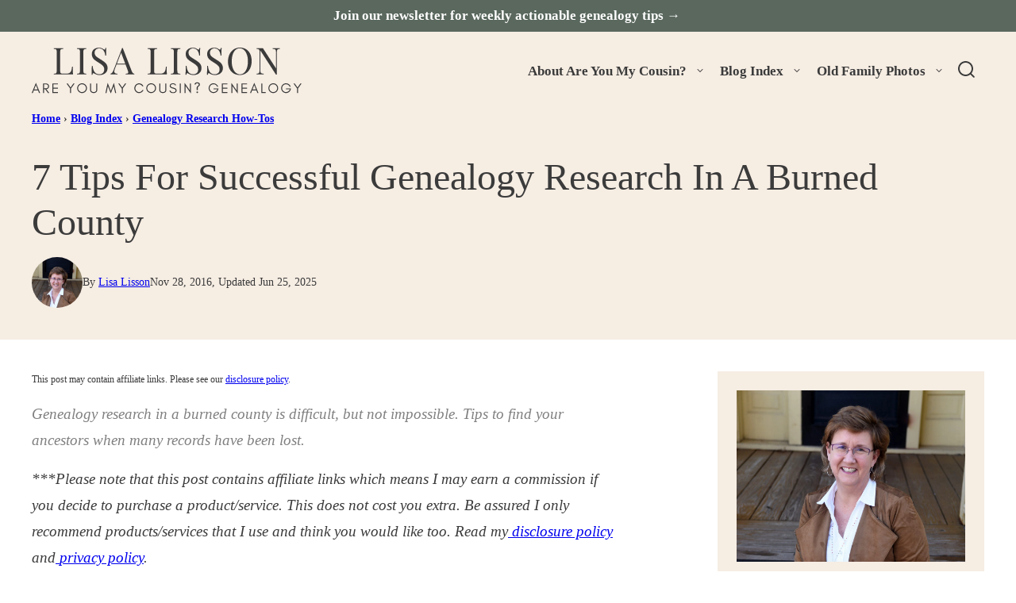

--- FILE ---
content_type: text/html; charset=UTF-8
request_url: https://lisalisson.com/genealogy-research-in-a-burned-county/
body_size: 52592
content:
<!DOCTYPE html><html lang="en-US">
<head><meta name='robots' content='index, follow, max-image-preview:large, max-snippet:-1, max-video-preview:-1' />

	<!-- This site is optimized with the Yoast SEO Premium plugin v26.5 (Yoast SEO v26.7) - https://yoast.com/wordpress/plugins/seo/ -->
	<title>7 Tips For Successful Genealogy Research In A Burned County - Are You My Cousin?</title>
	<meta name="description" content="Genealogy research in a burned county is difficult, but not impossible. Tips to find your ancestors when many records have been lost." />
	<link rel="canonical" href="https://lisalisson.com/genealogy-research-in-a-burned-county/" />
	<meta property="og:locale" content="en_US" />
	<meta property="og:type" content="article" />
	<meta property="og:title" content="7 Tips For Successful Genealogy Research In A Burned County" />
	<meta property="og:description" content="Genealogy research in a burned county is difficult, but not impossible. Tips to find your ancestors when many records have been lost." />
	<meta property="og:url" content="https://lisalisson.com/genealogy-research-in-a-burned-county/" />
	<meta property="og:site_name" content="Are You My Cousin?" />
	<meta property="article:publisher" content="https://www.facebook.com/areyoumycousin/" />
	<meta property="article:published_time" content="2016-11-28T11:25:48+00:00" />
	<meta property="article:modified_time" content="2025-06-25T19:32:25+00:00" />
	<meta property="og:image" content="https://i2.wp.com/lisalisson.com/wp-content/uploads/2016/11/genealogy-research-burned-county-horiz.jpg" />
	<meta property="og:image:width" content="800" />
	<meta property="og:image:height" content="600" />
	<meta property="og:image:type" content="image/jpeg" />
	<meta name="author" content="Lisa Lisson" />
	<meta name="twitter:card" content="summary_large_image" />
	<meta name="twitter:creator" content="@areyoumycousin" />
	<meta name="twitter:site" content="@areyoumycousin" />
	<meta name="twitter:label1" content="Written by" />
	<meta name="twitter:data1" content="Lisa Lisson" />
	<meta name="twitter:label2" content="Est. reading time" />
	<meta name="twitter:data2" content="8 minutes" />
	<script type="application/ld+json" class="yoast-schema-graph">{"@context":"https://schema.org","@graph":[{"@type":"Article","@id":"https://lisalisson.com/genealogy-research-in-a-burned-county/#article","isPartOf":{"@id":"https://lisalisson.com/genealogy-research-in-a-burned-county/"},"author":{"name":"Lisa Lisson","@id":"https://lisalisson.com/#/schema/person/453ff0b892d31f03bd18bd14cab2422a"},"headline":"7 Tips For Successful Genealogy Research In A Burned County","datePublished":"2016-11-28T11:25:48+00:00","dateModified":"2025-06-25T19:32:25+00:00","mainEntityOfPage":{"@id":"https://lisalisson.com/genealogy-research-in-a-burned-county/"},"wordCount":1382,"commentCount":8,"publisher":{"@id":"https://lisalisson.com/#organization"},"image":{"@id":"https://lisalisson.com/genealogy-research-in-a-burned-county/#primaryimage"},"thumbnailUrl":"https://i2.wp.com/lisalisson.com/wp-content/uploads/2016/11/genealogy-research-burned-county-horiz.jpg","keywords":["North Carolina"],"articleSection":["Genealogy Research How-Tos"],"inLanguage":"en-US","potentialAction":[{"@type":"CommentAction","name":"Comment","target":["https://lisalisson.com/genealogy-research-in-a-burned-county/#respond"]}]},{"@type":"WebPage","@id":"https://lisalisson.com/genealogy-research-in-a-burned-county/","url":"https://lisalisson.com/genealogy-research-in-a-burned-county/","name":"7 Tips For Successful Genealogy Research In A Burned County - Are You My Cousin?","isPartOf":{"@id":"https://lisalisson.com/#website"},"primaryImageOfPage":{"@id":"https://lisalisson.com/genealogy-research-in-a-burned-county/#primaryimage"},"image":{"@id":"https://lisalisson.com/genealogy-research-in-a-burned-county/#primaryimage"},"thumbnailUrl":"https://i2.wp.com/lisalisson.com/wp-content/uploads/2016/11/genealogy-research-burned-county-horiz.jpg","datePublished":"2016-11-28T11:25:48+00:00","dateModified":"2025-06-25T19:32:25+00:00","description":"Genealogy research in a burned county is difficult, but not impossible. Tips to find your ancestors when many records have been lost.","breadcrumb":{"@id":"https://lisalisson.com/genealogy-research-in-a-burned-county/#breadcrumb"},"inLanguage":"en-US","potentialAction":[{"@type":"ReadAction","target":["https://lisalisson.com/genealogy-research-in-a-burned-county/"]}]},{"@type":"ImageObject","inLanguage":"en-US","@id":"https://lisalisson.com/genealogy-research-in-a-burned-county/#primaryimage","url":"https://i2.wp.com/lisalisson.com/wp-content/uploads/2016/11/genealogy-research-burned-county-horiz.jpg","contentUrl":"https://i2.wp.com/lisalisson.com/wp-content/uploads/2016/11/genealogy-research-burned-county-horiz.jpg","width":800,"height":600},{"@type":"BreadcrumbList","@id":"https://lisalisson.com/genealogy-research-in-a-burned-county/#breadcrumb","itemListElement":[{"@type":"ListItem","position":1,"name":"Home","item":"https://lisalisson.com/"},{"@type":"ListItem","position":2,"name":"Blog Index","item":"https://lisalisson.com/blog-index/"},{"@type":"ListItem","position":3,"name":"Genealogy Research How-Tos","item":"https://lisalisson.com/category/genealogy-research/"},{"@type":"ListItem","position":4,"name":"7 Tips For Successful Genealogy Research In A Burned County"}]},{"@type":"WebSite","@id":"https://lisalisson.com/#website","url":"https://lisalisson.com/","name":"Are You My Cousin?","description":"Helping You Discover, Preserve, and Share Your Family Story","publisher":{"@id":"https://lisalisson.com/#organization"},"potentialAction":[{"@type":"SearchAction","target":{"@type":"EntryPoint","urlTemplate":"https://lisalisson.com/?s={search_term_string}"},"query-input":{"@type":"PropertyValueSpecification","valueRequired":true,"valueName":"search_term_string"}}],"inLanguage":"en-US"},{"@type":"Organization","@id":"https://lisalisson.com/#organization","name":"Lisa Lisson","alternateName":"Are You My Cousin?","url":"https://lisalisson.com/","logo":{"@type":"ImageObject","inLanguage":"en-US","@id":"https://lisalisson.com/#/schema/logo/image/","url":"https://lisalisson.com/wp-content/uploads/2023/02/Logo-main.png","contentUrl":"https://lisalisson.com/wp-content/uploads/2023/02/Logo-main.png","width":750,"height":500,"caption":"Lisa Lisson"},"image":{"@id":"https://lisalisson.com/#/schema/logo/image/"},"sameAs":["https://www.facebook.com/areyoumycousin/","https://x.com/areyoumycousin","https://www.instagram.com/lisalisson/","https://www.pinterest.com/lisal4/","https://www.youtube.com/channel/UCejmBcXdgnqcMvkP7ilMJBg"]},{"@type":"Person","@id":"https://lisalisson.com/#/schema/person/453ff0b892d31f03bd18bd14cab2422a","name":"Lisa Lisson","image":{"@type":"ImageObject","inLanguage":"en-US","@id":"https://lisalisson.com/#/schema/person/image/","url":"https://secure.gravatar.com/avatar/b6896c6cb03cd1decefa4adaba198a651ee51aacd32ede7d5ff02099dc0727cb?s=96&d=mm&r=g","contentUrl":"https://secure.gravatar.com/avatar/b6896c6cb03cd1decefa4adaba198a651ee51aacd32ede7d5ff02099dc0727cb?s=96&d=mm&r=g","caption":"Lisa Lisson"},"sameAs":["https://lisalisson.com/about-are-you-my-cousin/"]}]}</script>
	<!-- / Yoast SEO Premium plugin. -->


<link rel='dns-prefetch' href='//scripts.mediavine.com' />
<link rel='dns-prefetch' href='//i2.wp.com' />

<link href='https://i2.wp.com' rel='preconnect' />
<link rel="alternate" type="application/rss+xml" title="Are You My Cousin? &raquo; Feed" href="https://lisalisson.com/feed/" />
<link rel="alternate" type="application/rss+xml" title="Are You My Cousin? &raquo; Comments Feed" href="https://lisalisson.com/comments/feed/" />
<link rel="alternate" type="application/rss+xml" title="Are You My Cousin? &raquo; 7 Tips For Successful Genealogy Research In A Burned County Comments Feed" href="https://lisalisson.com/genealogy-research-in-a-burned-county/feed/" />
<link rel="alternate" title="oEmbed (JSON)" type="application/json+oembed" href="https://lisalisson.com/wp-json/oembed/1.0/embed?url=https%3A%2F%2Flisalisson.com%2Fgenealogy-research-in-a-burned-county%2F" />
<link rel="alternate" title="oEmbed (XML)" type="text/xml+oembed" href="https://lisalisson.com/wp-json/oembed/1.0/embed?url=https%3A%2F%2Flisalisson.com%2Fgenealogy-research-in-a-burned-county%2F&#038;format=xml" />
		<!-- This site uses the Google Analytics by ExactMetrics plugin v8.11.1 - Using Analytics tracking - https://www.exactmetrics.com/ -->
							<script src="//www.googletagmanager.com/gtag/js?id=G-DNTHR65KLD"  data-cfasync="false" data-wpfc-render="false" async></script>
			<script data-cfasync="false" data-wpfc-render="false">
				var em_version = '8.11.1';
				var em_track_user = true;
				var em_no_track_reason = '';
								var ExactMetricsDefaultLocations = {"page_location":"https:\/\/lisalisson.com\/genealogy-research-in-a-burned-county\/"};
								if ( typeof ExactMetricsPrivacyGuardFilter === 'function' ) {
					var ExactMetricsLocations = (typeof ExactMetricsExcludeQuery === 'object') ? ExactMetricsPrivacyGuardFilter( ExactMetricsExcludeQuery ) : ExactMetricsPrivacyGuardFilter( ExactMetricsDefaultLocations );
				} else {
					var ExactMetricsLocations = (typeof ExactMetricsExcludeQuery === 'object') ? ExactMetricsExcludeQuery : ExactMetricsDefaultLocations;
				}

								var disableStrs = [
										'ga-disable-G-DNTHR65KLD',
									];

				/* Function to detect opted out users */
				function __gtagTrackerIsOptedOut() {
					for (var index = 0; index < disableStrs.length; index++) {
						if (document.cookie.indexOf(disableStrs[index] + '=true') > -1) {
							return true;
						}
					}

					return false;
				}

				/* Disable tracking if the opt-out cookie exists. */
				if (__gtagTrackerIsOptedOut()) {
					for (var index = 0; index < disableStrs.length; index++) {
						window[disableStrs[index]] = true;
					}
				}

				/* Opt-out function */
				function __gtagTrackerOptout() {
					for (var index = 0; index < disableStrs.length; index++) {
						document.cookie = disableStrs[index] + '=true; expires=Thu, 31 Dec 2099 23:59:59 UTC; path=/';
						window[disableStrs[index]] = true;
					}
				}

				if ('undefined' === typeof gaOptout) {
					function gaOptout() {
						__gtagTrackerOptout();
					}
				}
								window.dataLayer = window.dataLayer || [];

				window.ExactMetricsDualTracker = {
					helpers: {},
					trackers: {},
				};
				if (em_track_user) {
					function __gtagDataLayer() {
						dataLayer.push(arguments);
					}

					function __gtagTracker(type, name, parameters) {
						if (!parameters) {
							parameters = {};
						}

						if (parameters.send_to) {
							__gtagDataLayer.apply(null, arguments);
							return;
						}

						if (type === 'event') {
														parameters.send_to = exactmetrics_frontend.v4_id;
							var hookName = name;
							if (typeof parameters['event_category'] !== 'undefined') {
								hookName = parameters['event_category'] + ':' + name;
							}

							if (typeof ExactMetricsDualTracker.trackers[hookName] !== 'undefined') {
								ExactMetricsDualTracker.trackers[hookName](parameters);
							} else {
								__gtagDataLayer('event', name, parameters);
							}
							
						} else {
							__gtagDataLayer.apply(null, arguments);
						}
					}

					__gtagTracker('js', new Date());
					__gtagTracker('set', {
						'developer_id.dNDMyYj': true,
											});
					if ( ExactMetricsLocations.page_location ) {
						__gtagTracker('set', ExactMetricsLocations);
					}
										__gtagTracker('config', 'G-DNTHR65KLD', {"forceSSL":"true","linker":{"domains":["https:\/\/lisalisson.com\/thank-you-for-signing-up\/"]},"page_path":location.pathname + location.search + location.hash} );
										window.gtag = __gtagTracker;										(function () {
						/* https://developers.google.com/analytics/devguides/collection/analyticsjs/ */
						/* ga and __gaTracker compatibility shim. */
						var noopfn = function () {
							return null;
						};
						var newtracker = function () {
							return new Tracker();
						};
						var Tracker = function () {
							return null;
						};
						var p = Tracker.prototype;
						p.get = noopfn;
						p.set = noopfn;
						p.send = function () {
							var args = Array.prototype.slice.call(arguments);
							args.unshift('send');
							__gaTracker.apply(null, args);
						};
						var __gaTracker = function () {
							var len = arguments.length;
							if (len === 0) {
								return;
							}
							var f = arguments[len - 1];
							if (typeof f !== 'object' || f === null || typeof f.hitCallback !== 'function') {
								if ('send' === arguments[0]) {
									var hitConverted, hitObject = false, action;
									if ('event' === arguments[1]) {
										if ('undefined' !== typeof arguments[3]) {
											hitObject = {
												'eventAction': arguments[3],
												'eventCategory': arguments[2],
												'eventLabel': arguments[4],
												'value': arguments[5] ? arguments[5] : 1,
											}
										}
									}
									if ('pageview' === arguments[1]) {
										if ('undefined' !== typeof arguments[2]) {
											hitObject = {
												'eventAction': 'page_view',
												'page_path': arguments[2],
											}
										}
									}
									if (typeof arguments[2] === 'object') {
										hitObject = arguments[2];
									}
									if (typeof arguments[5] === 'object') {
										Object.assign(hitObject, arguments[5]);
									}
									if ('undefined' !== typeof arguments[1].hitType) {
										hitObject = arguments[1];
										if ('pageview' === hitObject.hitType) {
											hitObject.eventAction = 'page_view';
										}
									}
									if (hitObject) {
										action = 'timing' === arguments[1].hitType ? 'timing_complete' : hitObject.eventAction;
										hitConverted = mapArgs(hitObject);
										__gtagTracker('event', action, hitConverted);
									}
								}
								return;
							}

							function mapArgs(args) {
								var arg, hit = {};
								var gaMap = {
									'eventCategory': 'event_category',
									'eventAction': 'event_action',
									'eventLabel': 'event_label',
									'eventValue': 'event_value',
									'nonInteraction': 'non_interaction',
									'timingCategory': 'event_category',
									'timingVar': 'name',
									'timingValue': 'value',
									'timingLabel': 'event_label',
									'page': 'page_path',
									'location': 'page_location',
									'title': 'page_title',
									'referrer' : 'page_referrer',
								};
								for (arg in args) {
																		if (!(!args.hasOwnProperty(arg) || !gaMap.hasOwnProperty(arg))) {
										hit[gaMap[arg]] = args[arg];
									} else {
										hit[arg] = args[arg];
									}
								}
								return hit;
							}

							try {
								f.hitCallback();
							} catch (ex) {
							}
						};
						__gaTracker.create = newtracker;
						__gaTracker.getByName = newtracker;
						__gaTracker.getAll = function () {
							return [];
						};
						__gaTracker.remove = noopfn;
						__gaTracker.loaded = true;
						window['__gaTracker'] = __gaTracker;
					})();
									} else {
										console.log("");
					(function () {
						function __gtagTracker() {
							return null;
						}

						window['__gtagTracker'] = __gtagTracker;
						window['gtag'] = __gtagTracker;
					})();
									}
			</script>
							<!-- / Google Analytics by ExactMetrics -->
		<style id='wp-img-auto-sizes-contain-inline-css'>
img:is([sizes=auto i],[sizes^="auto," i]){contain-intrinsic-size:3000px 1500px}
/*# sourceURL=wp-img-auto-sizes-contain-inline-css */
</style>
<link rel='stylesheet' id='wp-block-library-css' href='https://lisalisson.com/wp-includes/css/dist/block-library/style.min.css?ver=6.9' media='all' />
<link data-minify="1" rel='stylesheet' id='block-about-css' href='https://lisalisson.com/wp-content/cache/min/1/wp-content/themes/lisalisson-2025/blocks/about/style.css?ver=1768449691' media='all' />
<link data-minify="1" rel='stylesheet' id='block-as-seen-in-css' href='https://lisalisson.com/wp-content/cache/min/1/wp-content/themes/lisalisson-2025/blocks/as-seen-in/style.css?ver=1768449691' media='all' />
<link data-minify="1" rel='stylesheet' id='block-social-share-css' href='https://lisalisson.com/wp-content/cache/min/1/wp-content/themes/lisalisson-2025/blocks/social-share/style.css?ver=1768449725' media='all' />
<style id='wp-block-heading-inline-css'>
h1:where(.wp-block-heading).has-background,h2:where(.wp-block-heading).has-background,h3:where(.wp-block-heading).has-background,h4:where(.wp-block-heading).has-background,h5:where(.wp-block-heading).has-background,h6:where(.wp-block-heading).has-background{padding:1.25em 2.375em}h1.has-text-align-left[style*=writing-mode]:where([style*=vertical-lr]),h1.has-text-align-right[style*=writing-mode]:where([style*=vertical-rl]),h2.has-text-align-left[style*=writing-mode]:where([style*=vertical-lr]),h2.has-text-align-right[style*=writing-mode]:where([style*=vertical-rl]),h3.has-text-align-left[style*=writing-mode]:where([style*=vertical-lr]),h3.has-text-align-right[style*=writing-mode]:where([style*=vertical-rl]),h4.has-text-align-left[style*=writing-mode]:where([style*=vertical-lr]),h4.has-text-align-right[style*=writing-mode]:where([style*=vertical-rl]),h5.has-text-align-left[style*=writing-mode]:where([style*=vertical-lr]),h5.has-text-align-right[style*=writing-mode]:where([style*=vertical-rl]),h6.has-text-align-left[style*=writing-mode]:where([style*=vertical-lr]),h6.has-text-align-right[style*=writing-mode]:where([style*=vertical-rl]){rotate:180deg}
/*# sourceURL=https://lisalisson.com/wp-includes/blocks/heading/style.min.css */
</style>
<style id='wp-block-image-inline-css'>
.wp-block-image>a,.wp-block-image>figure>a{display:inline-block}.wp-block-image img{box-sizing:border-box;height:auto;max-width:100%;vertical-align:bottom}@media not (prefers-reduced-motion){.wp-block-image img.hide{visibility:hidden}.wp-block-image img.show{animation:show-content-image .4s}}.wp-block-image[style*=border-radius] img,.wp-block-image[style*=border-radius]>a{border-radius:inherit}.wp-block-image.has-custom-border img{box-sizing:border-box}.wp-block-image.aligncenter{text-align:center}.wp-block-image.alignfull>a,.wp-block-image.alignwide>a{width:100%}.wp-block-image.alignfull img,.wp-block-image.alignwide img{height:auto;width:100%}.wp-block-image .aligncenter,.wp-block-image .alignleft,.wp-block-image .alignright,.wp-block-image.aligncenter,.wp-block-image.alignleft,.wp-block-image.alignright{display:table}.wp-block-image .aligncenter>figcaption,.wp-block-image .alignleft>figcaption,.wp-block-image .alignright>figcaption,.wp-block-image.aligncenter>figcaption,.wp-block-image.alignleft>figcaption,.wp-block-image.alignright>figcaption{caption-side:bottom;display:table-caption}.wp-block-image .alignleft{float:left;margin:.5em 1em .5em 0}.wp-block-image .alignright{float:right;margin:.5em 0 .5em 1em}.wp-block-image .aligncenter{margin-left:auto;margin-right:auto}.wp-block-image :where(figcaption){margin-bottom:1em;margin-top:.5em}.wp-block-image.is-style-circle-mask img{border-radius:9999px}@supports ((-webkit-mask-image:none) or (mask-image:none)) or (-webkit-mask-image:none){.wp-block-image.is-style-circle-mask img{border-radius:0;-webkit-mask-image:url('data:image/svg+xml;utf8,<svg viewBox="0 0 100 100" xmlns="http://www.w3.org/2000/svg"><circle cx="50" cy="50" r="50"/></svg>');mask-image:url('data:image/svg+xml;utf8,<svg viewBox="0 0 100 100" xmlns="http://www.w3.org/2000/svg"><circle cx="50" cy="50" r="50"/></svg>');mask-mode:alpha;-webkit-mask-position:center;mask-position:center;-webkit-mask-repeat:no-repeat;mask-repeat:no-repeat;-webkit-mask-size:contain;mask-size:contain}}:root :where(.wp-block-image.is-style-rounded img,.wp-block-image .is-style-rounded img){border-radius:9999px}.wp-block-image figure{margin:0}.wp-lightbox-container{display:flex;flex-direction:column;position:relative}.wp-lightbox-container img{cursor:zoom-in}.wp-lightbox-container img:hover+button{opacity:1}.wp-lightbox-container button{align-items:center;backdrop-filter:blur(16px) saturate(180%);background-color:#5a5a5a40;border:none;border-radius:4px;cursor:zoom-in;display:flex;height:20px;justify-content:center;opacity:0;padding:0;position:absolute;right:16px;text-align:center;top:16px;width:20px;z-index:100}@media not (prefers-reduced-motion){.wp-lightbox-container button{transition:opacity .2s ease}}.wp-lightbox-container button:focus-visible{outline:3px auto #5a5a5a40;outline:3px auto -webkit-focus-ring-color;outline-offset:3px}.wp-lightbox-container button:hover{cursor:pointer;opacity:1}.wp-lightbox-container button:focus{opacity:1}.wp-lightbox-container button:focus,.wp-lightbox-container button:hover,.wp-lightbox-container button:not(:hover):not(:active):not(.has-background){background-color:#5a5a5a40;border:none}.wp-lightbox-overlay{box-sizing:border-box;cursor:zoom-out;height:100vh;left:0;overflow:hidden;position:fixed;top:0;visibility:hidden;width:100%;z-index:100000}.wp-lightbox-overlay .close-button{align-items:center;cursor:pointer;display:flex;justify-content:center;min-height:40px;min-width:40px;padding:0;position:absolute;right:calc(env(safe-area-inset-right) + 16px);top:calc(env(safe-area-inset-top) + 16px);z-index:5000000}.wp-lightbox-overlay .close-button:focus,.wp-lightbox-overlay .close-button:hover,.wp-lightbox-overlay .close-button:not(:hover):not(:active):not(.has-background){background:none;border:none}.wp-lightbox-overlay .lightbox-image-container{height:var(--wp--lightbox-container-height);left:50%;overflow:hidden;position:absolute;top:50%;transform:translate(-50%,-50%);transform-origin:top left;width:var(--wp--lightbox-container-width);z-index:9999999999}.wp-lightbox-overlay .wp-block-image{align-items:center;box-sizing:border-box;display:flex;height:100%;justify-content:center;margin:0;position:relative;transform-origin:0 0;width:100%;z-index:3000000}.wp-lightbox-overlay .wp-block-image img{height:var(--wp--lightbox-image-height);min-height:var(--wp--lightbox-image-height);min-width:var(--wp--lightbox-image-width);width:var(--wp--lightbox-image-width)}.wp-lightbox-overlay .wp-block-image figcaption{display:none}.wp-lightbox-overlay button{background:none;border:none}.wp-lightbox-overlay .scrim{background-color:#fff;height:100%;opacity:.9;position:absolute;width:100%;z-index:2000000}.wp-lightbox-overlay.active{visibility:visible}@media not (prefers-reduced-motion){.wp-lightbox-overlay.active{animation:turn-on-visibility .25s both}.wp-lightbox-overlay.active img{animation:turn-on-visibility .35s both}.wp-lightbox-overlay.show-closing-animation:not(.active){animation:turn-off-visibility .35s both}.wp-lightbox-overlay.show-closing-animation:not(.active) img{animation:turn-off-visibility .25s both}.wp-lightbox-overlay.zoom.active{animation:none;opacity:1;visibility:visible}.wp-lightbox-overlay.zoom.active .lightbox-image-container{animation:lightbox-zoom-in .4s}.wp-lightbox-overlay.zoom.active .lightbox-image-container img{animation:none}.wp-lightbox-overlay.zoom.active .scrim{animation:turn-on-visibility .4s forwards}.wp-lightbox-overlay.zoom.show-closing-animation:not(.active){animation:none}.wp-lightbox-overlay.zoom.show-closing-animation:not(.active) .lightbox-image-container{animation:lightbox-zoom-out .4s}.wp-lightbox-overlay.zoom.show-closing-animation:not(.active) .lightbox-image-container img{animation:none}.wp-lightbox-overlay.zoom.show-closing-animation:not(.active) .scrim{animation:turn-off-visibility .4s forwards}}@keyframes show-content-image{0%{visibility:hidden}99%{visibility:hidden}to{visibility:visible}}@keyframes turn-on-visibility{0%{opacity:0}to{opacity:1}}@keyframes turn-off-visibility{0%{opacity:1;visibility:visible}99%{opacity:0;visibility:visible}to{opacity:0;visibility:hidden}}@keyframes lightbox-zoom-in{0%{transform:translate(calc((-100vw + var(--wp--lightbox-scrollbar-width))/2 + var(--wp--lightbox-initial-left-position)),calc(-50vh + var(--wp--lightbox-initial-top-position))) scale(var(--wp--lightbox-scale))}to{transform:translate(-50%,-50%) scale(1)}}@keyframes lightbox-zoom-out{0%{transform:translate(-50%,-50%) scale(1);visibility:visible}99%{visibility:visible}to{transform:translate(calc((-100vw + var(--wp--lightbox-scrollbar-width))/2 + var(--wp--lightbox-initial-left-position)),calc(-50vh + var(--wp--lightbox-initial-top-position))) scale(var(--wp--lightbox-scale));visibility:hidden}}
/*# sourceURL=https://lisalisson.com/wp-includes/blocks/image/style.min.css */
</style>
<style id='wp-block-list-inline-css'>
ol,ul{box-sizing:border-box}:root :where(.wp-block-list.has-background){padding:1.25em 2.375em}
/*# sourceURL=https://lisalisson.com/wp-includes/blocks/list/style.min.css */
</style>
<style id='wp-block-buttons-inline-css'>
.wp-block-buttons{box-sizing:border-box}.wp-block-buttons.is-vertical{flex-direction:column}.wp-block-buttons.is-vertical>.wp-block-button:last-child{margin-bottom:0}.wp-block-buttons>.wp-block-button{display:inline-block;margin:0}.wp-block-buttons.is-content-justification-left{justify-content:flex-start}.wp-block-buttons.is-content-justification-left.is-vertical{align-items:flex-start}.wp-block-buttons.is-content-justification-center{justify-content:center}.wp-block-buttons.is-content-justification-center.is-vertical{align-items:center}.wp-block-buttons.is-content-justification-right{justify-content:flex-end}.wp-block-buttons.is-content-justification-right.is-vertical{align-items:flex-end}.wp-block-buttons.is-content-justification-space-between{justify-content:space-between}.wp-block-buttons.aligncenter{text-align:center}.wp-block-buttons:not(.is-content-justification-space-between,.is-content-justification-right,.is-content-justification-left,.is-content-justification-center) .wp-block-button.aligncenter{margin-left:auto;margin-right:auto;width:100%}.wp-block-buttons[style*=text-decoration] .wp-block-button,.wp-block-buttons[style*=text-decoration] .wp-block-button__link{text-decoration:inherit}.wp-block-buttons.has-custom-font-size .wp-block-button__link{font-size:inherit}.wp-block-buttons .wp-block-button__link{width:100%}.wp-block-button.aligncenter{text-align:center}
/*# sourceURL=https://lisalisson.com/wp-includes/blocks/buttons/style.min.css */
</style>
<style id='wp-block-search-inline-css'>
.wp-block-search__button{margin-left:10px;word-break:normal}.wp-block-search__button.has-icon{line-height:0}.wp-block-search__button svg{height:1.25em;min-height:24px;min-width:24px;width:1.25em;fill:currentColor;vertical-align:text-bottom}:where(.wp-block-search__button){border:1px solid #ccc;padding:6px 10px}.wp-block-search__inside-wrapper{display:flex;flex:auto;flex-wrap:nowrap;max-width:100%}.wp-block-search__label{width:100%}.wp-block-search.wp-block-search__button-only .wp-block-search__button{box-sizing:border-box;display:flex;flex-shrink:0;justify-content:center;margin-left:0;max-width:100%}.wp-block-search.wp-block-search__button-only .wp-block-search__inside-wrapper{min-width:0!important;transition-property:width}.wp-block-search.wp-block-search__button-only .wp-block-search__input{flex-basis:100%;transition-duration:.3s}.wp-block-search.wp-block-search__button-only.wp-block-search__searchfield-hidden,.wp-block-search.wp-block-search__button-only.wp-block-search__searchfield-hidden .wp-block-search__inside-wrapper{overflow:hidden}.wp-block-search.wp-block-search__button-only.wp-block-search__searchfield-hidden .wp-block-search__input{border-left-width:0!important;border-right-width:0!important;flex-basis:0;flex-grow:0;margin:0;min-width:0!important;padding-left:0!important;padding-right:0!important;width:0!important}:where(.wp-block-search__input){appearance:none;border:1px solid #949494;flex-grow:1;font-family:inherit;font-size:inherit;font-style:inherit;font-weight:inherit;letter-spacing:inherit;line-height:inherit;margin-left:0;margin-right:0;min-width:3rem;padding:8px;text-decoration:unset!important;text-transform:inherit}:where(.wp-block-search__button-inside .wp-block-search__inside-wrapper){background-color:#fff;border:1px solid #949494;box-sizing:border-box;padding:4px}:where(.wp-block-search__button-inside .wp-block-search__inside-wrapper) .wp-block-search__input{border:none;border-radius:0;padding:0 4px}:where(.wp-block-search__button-inside .wp-block-search__inside-wrapper) .wp-block-search__input:focus{outline:none}:where(.wp-block-search__button-inside .wp-block-search__inside-wrapper) :where(.wp-block-search__button){padding:4px 8px}.wp-block-search.aligncenter .wp-block-search__inside-wrapper{margin:auto}.wp-block[data-align=right] .wp-block-search.wp-block-search__button-only .wp-block-search__inside-wrapper{float:right}
/*# sourceURL=https://lisalisson.com/wp-includes/blocks/search/style.min.css */
</style>
<style id='wp-block-paragraph-inline-css'>
.is-small-text{font-size:.875em}.is-regular-text{font-size:1em}.is-large-text{font-size:2.25em}.is-larger-text{font-size:3em}.has-drop-cap:not(:focus):first-letter{float:left;font-size:8.4em;font-style:normal;font-weight:100;line-height:.68;margin:.05em .1em 0 0;text-transform:uppercase}body.rtl .has-drop-cap:not(:focus):first-letter{float:none;margin-left:.1em}p.has-drop-cap.has-background{overflow:hidden}:root :where(p.has-background){padding:1.25em 2.375em}:where(p.has-text-color:not(.has-link-color)) a{color:inherit}p.has-text-align-left[style*="writing-mode:vertical-lr"],p.has-text-align-right[style*="writing-mode:vertical-rl"]{rotate:180deg}
/*# sourceURL=https://lisalisson.com/wp-includes/blocks/paragraph/style.min.css */
</style>
<style id='global-styles-inline-css'>
:root{--wp--preset--aspect-ratio--square: 1;--wp--preset--aspect-ratio--4-3: 4/3;--wp--preset--aspect-ratio--3-4: 3/4;--wp--preset--aspect-ratio--3-2: 3/2;--wp--preset--aspect-ratio--2-3: 2/3;--wp--preset--aspect-ratio--16-9: 16/9;--wp--preset--aspect-ratio--9-16: 9/16;--wp--preset--color--black: #000000;--wp--preset--color--cyan-bluish-gray: #abb8c3;--wp--preset--color--white: #ffffff;--wp--preset--color--pale-pink: #f78da7;--wp--preset--color--vivid-red: #cf2e2e;--wp--preset--color--luminous-vivid-orange: #ff6900;--wp--preset--color--luminous-vivid-amber: #fcb900;--wp--preset--color--light-green-cyan: #7bdcb5;--wp--preset--color--vivid-green-cyan: #00d084;--wp--preset--color--pale-cyan-blue: #8ed1fc;--wp--preset--color--vivid-cyan-blue: #0693e3;--wp--preset--color--vivid-purple: #9b51e0;--wp--preset--color--foreground: #3b3b3b;--wp--preset--color--background: #ffffff;--wp--preset--color--primary: #5a685d;--wp--preset--color--secondary: #5a685e;--wp--preset--color--tertiary: #d2c1b3;--wp--preset--color--quaternary: #f6ede3;--wp--preset--color--quinary: #e6de73;--wp--preset--color--senary: #9aaf9e;--wp--preset--gradient--vivid-cyan-blue-to-vivid-purple: linear-gradient(135deg,rgb(6,147,227) 0%,rgb(155,81,224) 100%);--wp--preset--gradient--light-green-cyan-to-vivid-green-cyan: linear-gradient(135deg,rgb(122,220,180) 0%,rgb(0,208,130) 100%);--wp--preset--gradient--luminous-vivid-amber-to-luminous-vivid-orange: linear-gradient(135deg,rgb(252,185,0) 0%,rgb(255,105,0) 100%);--wp--preset--gradient--luminous-vivid-orange-to-vivid-red: linear-gradient(135deg,rgb(255,105,0) 0%,rgb(207,46,46) 100%);--wp--preset--gradient--very-light-gray-to-cyan-bluish-gray: linear-gradient(135deg,rgb(238,238,238) 0%,rgb(169,184,195) 100%);--wp--preset--gradient--cool-to-warm-spectrum: linear-gradient(135deg,rgb(74,234,220) 0%,rgb(151,120,209) 20%,rgb(207,42,186) 40%,rgb(238,44,130) 60%,rgb(251,105,98) 80%,rgb(254,248,76) 100%);--wp--preset--gradient--blush-light-purple: linear-gradient(135deg,rgb(255,206,236) 0%,rgb(152,150,240) 100%);--wp--preset--gradient--blush-bordeaux: linear-gradient(135deg,rgb(254,205,165) 0%,rgb(254,45,45) 50%,rgb(107,0,62) 100%);--wp--preset--gradient--luminous-dusk: linear-gradient(135deg,rgb(255,203,112) 0%,rgb(199,81,192) 50%,rgb(65,88,208) 100%);--wp--preset--gradient--pale-ocean: linear-gradient(135deg,rgb(255,245,203) 0%,rgb(182,227,212) 50%,rgb(51,167,181) 100%);--wp--preset--gradient--electric-grass: linear-gradient(135deg,rgb(202,248,128) 0%,rgb(113,206,126) 100%);--wp--preset--gradient--midnight: linear-gradient(135deg,rgb(2,3,129) 0%,rgb(40,116,252) 100%);--wp--preset--font-size--small: 1.0625rem;--wp--preset--font-size--medium: 1.1875rem;--wp--preset--font-size--large: 1.3125rem;--wp--preset--font-size--x-large: clamp(1.5rem, 2.8vw, 1.75rem);--wp--preset--font-size--gargantuan: clamp(2.75rem, 5.2vw, 3.25rem);--wp--preset--font-size--colossal: clamp(2.5rem, 4.8vw, 3rem);--wp--preset--font-size--gigantic: clamp(2.125rem, 4.4vw, 2.75rem);--wp--preset--font-size--jumbo: clamp(2rem, 4vw, 2.5rem);--wp--preset--font-size--huge: clamp(1.875rem, 3.6vw, 2.25rem);--wp--preset--font-size--big: clamp(1.75rem, 3.2vw, 2rem);--wp--preset--font-size--tiny: 0.875rem;--wp--preset--font-size--min: 0.75rem;--wp--preset--font-family--primary: Charter, "Bitstream Charter", "Sitka Text", Cambria, serif;--wp--preset--font-family--secondary: "Iowan Old Style", "Palatino Linotype", "URW Palladio L", P052, serif;--wp--preset--font-family--tertiary: -apple-system,BlinkMacSystemFont,"Segoe UI",Roboto,Oxygen-Sans,Ubuntu,Cantarell,"Helvetica Neue",sans-serif;--wp--preset--spacing--20: 0.44rem;--wp--preset--spacing--30: 0.67rem;--wp--preset--spacing--40: 1rem;--wp--preset--spacing--50: 1.5rem;--wp--preset--spacing--60: 2.25rem;--wp--preset--spacing--70: 3.38rem;--wp--preset--spacing--80: 5.06rem;--wp--preset--shadow--natural: 6px 6px 9px rgba(0, 0, 0, 0.2);--wp--preset--shadow--deep: 12px 12px 50px rgba(0, 0, 0, 0.4);--wp--preset--shadow--sharp: 6px 6px 0px rgba(0, 0, 0, 0.2);--wp--preset--shadow--outlined: 6px 6px 0px -3px rgb(255, 255, 255), 6px 6px rgb(0, 0, 0);--wp--preset--shadow--crisp: 6px 6px 0px rgb(0, 0, 0);--wp--custom--aspect-ratio: 1.33;--wp--custom--button--padding-block: 11px;--wp--custom--button--padding-inline: 16px;--wp--custom--button--border-radius: var(--wp--custom--border-radius--small);--wp--custom--button--outline-border-width: var(--wp--custom--border-width--tiny);--wp--custom--button--outline-border-color: var(--wp--preset--color--primary);--wp--custom--button--outline-border-style: solid;--wp--custom--border-radius--tiny: 3px;--wp--custom--border-radius--small: 9px;--wp--custom--border-radius--medium: 12px;--wp--custom--border-radius--large: 50%;--wp--custom--border-width--tiny: 1px;--wp--custom--border-width--small: 2px;--wp--custom--border-width--medium: 3px;--wp--custom--border-width--large: 4px;--wp--custom--box-shadow--1: 0px 2px 8px rgba(33, 33, 33, 0.12);--wp--custom--box-shadow--2: 0px 3px 10px rgba(33, 33, 33, 0.25);--wp--custom--color--link: var(--wp--preset--color--primary);--wp--custom--color--star: var(--wp--preset--color--senary);--wp--custom--color--neutral-50: #FAFAFA;--wp--custom--color--neutral-100: #F5F5F5;--wp--custom--color--neutral-200: #EEEEEE;--wp--custom--color--neutral-300: #E0E0E0;--wp--custom--color--neutral-400: #BDBDBD;--wp--custom--color--neutral-500: #9E9E9E;--wp--custom--color--neutral-600: #757575;--wp--custom--color--neutral-700: #616161;--wp--custom--color--neutral-800: #424242;--wp--custom--color--neutral-900: #212121;--wp--custom--footer-logo--width: 300px;--wp--custom--footer-logo--height: 143px;--wp--custom--footer-logo--slug: secondary;--wp--custom--footer-logo--format: svg;--wp--custom--header-logo--desktop-width: 340px;--wp--custom--header-logo--desktop-height: 58px;--wp--custom--header-logo--desktop-margin: 20px;--wp--custom--header-logo--mobile-width: 240px;--wp--custom--header-logo--mobile-height: 41px;--wp--custom--header-logo--mobile-margin: 6px;--wp--custom--header-logo--slug: primary;--wp--custom--header-logo--format: svg;--wp--custom--layout--content: 736px;--wp--custom--layout--wide: 1200px;--wp--custom--layout--sidebar: 336px;--wp--custom--layout--page: var(--wp--custom--layout--content);--wp--custom--layout--padding: 24px;--wp--custom--layout--block-gap: 16px;--wp--custom--layout--block-gap-large: 40px;--wp--custom--letter-spacing--none: normal;--wp--custom--letter-spacing--tight: -.01em;--wp--custom--letter-spacing--loose: .05em;--wp--custom--letter-spacing--looser: .1em;--wp--custom--line-height--tiny: 1.1;--wp--custom--line-height--small: 1.2;--wp--custom--line-height--medium: 1.4;--wp--custom--line-height--normal: 1.75;--wp--custom--quick-links--aspect-ratio: 1;--wp--custom--quick-links--label: centered;--wp--custom--typography--heading--font-family: var(--wp--preset--font-family--secondary);--wp--custom--typography--heading--font-size: var(--wp--preset--font-size--jumbo);--wp--custom--typography--heading--font-weight: 400;--wp--custom--typography--heading--letter-spacing: var(--wp--custom--letter-spacing--none);--wp--custom--typography--heading--line-height: var(--wp--custom--line-height--small);--wp--custom--typography--heading--text-transform: none;--wp--custom--typography--interface--font-family: var(--wp--preset--font-family--tertiary);--wp--custom--typography--interface--font-size: var(--wp--preset--font-size--tiny);--wp--custom--typography--interface--font-weight: 500;--wp--custom--typography--interface--letter-spacing: var(--wp--custom--letter-spacing--loose);--wp--custom--typography--interface--line-height: var(--wp--custom--line-height--small);--wp--custom--typography--interface--text-transform: uppercase;}:root { --wp--style--global--content-size: var(--wp--custom--layout--content);--wp--style--global--wide-size: var(--wp--custom--layout--wide); }:where(body) { margin: 0; }.wp-site-blocks > .alignleft { float: left; margin-right: 2em; }.wp-site-blocks > .alignright { float: right; margin-left: 2em; }.wp-site-blocks > .aligncenter { justify-content: center; margin-left: auto; margin-right: auto; }:where(.wp-site-blocks) > * { margin-block-start: var(--wp--custom--layout--block-gap); margin-block-end: 0; }:where(.wp-site-blocks) > :first-child { margin-block-start: 0; }:where(.wp-site-blocks) > :last-child { margin-block-end: 0; }:root { --wp--style--block-gap: var(--wp--custom--layout--block-gap); }:root :where(.is-layout-flow) > :first-child{margin-block-start: 0;}:root :where(.is-layout-flow) > :last-child{margin-block-end: 0;}:root :where(.is-layout-flow) > *{margin-block-start: var(--wp--custom--layout--block-gap);margin-block-end: 0;}:root :where(.is-layout-constrained) > :first-child{margin-block-start: 0;}:root :where(.is-layout-constrained) > :last-child{margin-block-end: 0;}:root :where(.is-layout-constrained) > *{margin-block-start: var(--wp--custom--layout--block-gap);margin-block-end: 0;}:root :where(.is-layout-flex){gap: var(--wp--custom--layout--block-gap);}:root :where(.is-layout-grid){gap: var(--wp--custom--layout--block-gap);}.is-layout-flow > .alignleft{float: left;margin-inline-start: 0;margin-inline-end: 2em;}.is-layout-flow > .alignright{float: right;margin-inline-start: 2em;margin-inline-end: 0;}.is-layout-flow > .aligncenter{margin-left: auto !important;margin-right: auto !important;}.is-layout-constrained > .alignleft{float: left;margin-inline-start: 0;margin-inline-end: 2em;}.is-layout-constrained > .alignright{float: right;margin-inline-start: 2em;margin-inline-end: 0;}.is-layout-constrained > .aligncenter{margin-left: auto !important;margin-right: auto !important;}.is-layout-constrained > :where(:not(.alignleft):not(.alignright):not(.alignfull)){max-width: var(--wp--style--global--content-size);margin-left: auto !important;margin-right: auto !important;}.is-layout-constrained > .alignwide{max-width: var(--wp--style--global--wide-size);}body .is-layout-flex{display: flex;}.is-layout-flex{flex-wrap: wrap;align-items: center;}.is-layout-flex > :is(*, div){margin: 0;}body .is-layout-grid{display: grid;}.is-layout-grid > :is(*, div){margin: 0;}body{background-color: var(--wp--preset--color--background);color: var(--wp--preset--color--foreground);font-family: var(--wp--preset--font-family--primary);font-size: var(--wp--preset--font-size--medium);line-height: var(--wp--custom--line-height--normal);padding-top: 0px;padding-right: 0px;padding-bottom: 0px;padding-left: 0px;}a:where(:not(.wp-element-button)){color: var(--wp--custom--color--link);text-decoration: underline;}h1, h2, h3, h4, h5, h6{font-family: var(--wp--custom--typography--heading--font-family);font-weight: var(--wp--custom--typography--heading--font-weight);letter-spacing: var(--wp--custom--typography--heading--letter-spacing);line-height: var(--wp--custom--typography--heading--line-height);text-transform: var(--wp--custom--typography--heading--text-transform);}h1{font-size: var(--wp--preset--font-size--colossal);}h2{font-size: var(--wp--preset--font-size--jumbo);}h3{font-size: var(--wp--preset--font-size--big);}h4{font-size: var(--wp--preset--font-size--x-large);}h5{font-size: var(--wp--preset--font-size--x-large);}h6{font-size: var(--wp--preset--font-size--x-large);}:root :where(.wp-element-button, .wp-block-button__link){background-color: var(--wp--preset--color--primary);border-radius: var(--wp--custom--button--border-radius);border-width: 0px;color: var(--wp--preset--color--background);font-family: var(--wp--custom--typography--interface--font-family);font-size: var(--wp--custom--typography--interface--font-size);font-style: inherit;font-weight: var(--wp--custom--typography--interface--font-weight);letter-spacing: var(--wp--custom--typography--interface--letter-spacing);line-height: var(--wp--custom--line-height--medium);padding-top: var(--wp--custom--button--padding-block);padding-right: var(--wp--custom--button--padding-inline);padding-bottom: var(--wp--custom--button--padding-block);padding-left: var(--wp--custom--button--padding-inline);text-decoration: none;text-transform: var(--wp--custom--typography--interface--text-transform);}.has-black-color{color: var(--wp--preset--color--black) !important;}.has-cyan-bluish-gray-color{color: var(--wp--preset--color--cyan-bluish-gray) !important;}.has-white-color{color: var(--wp--preset--color--white) !important;}.has-pale-pink-color{color: var(--wp--preset--color--pale-pink) !important;}.has-vivid-red-color{color: var(--wp--preset--color--vivid-red) !important;}.has-luminous-vivid-orange-color{color: var(--wp--preset--color--luminous-vivid-orange) !important;}.has-luminous-vivid-amber-color{color: var(--wp--preset--color--luminous-vivid-amber) !important;}.has-light-green-cyan-color{color: var(--wp--preset--color--light-green-cyan) !important;}.has-vivid-green-cyan-color{color: var(--wp--preset--color--vivid-green-cyan) !important;}.has-pale-cyan-blue-color{color: var(--wp--preset--color--pale-cyan-blue) !important;}.has-vivid-cyan-blue-color{color: var(--wp--preset--color--vivid-cyan-blue) !important;}.has-vivid-purple-color{color: var(--wp--preset--color--vivid-purple) !important;}.has-foreground-color{color: var(--wp--preset--color--foreground) !important;}.has-background-color{color: var(--wp--preset--color--background) !important;}.has-primary-color{color: var(--wp--preset--color--primary) !important;}.has-secondary-color{color: var(--wp--preset--color--secondary) !important;}.has-tertiary-color{color: var(--wp--preset--color--tertiary) !important;}.has-quaternary-color{color: var(--wp--preset--color--quaternary) !important;}.has-quinary-color{color: var(--wp--preset--color--quinary) !important;}.has-senary-color{color: var(--wp--preset--color--senary) !important;}.has-black-background-color{background-color: var(--wp--preset--color--black) !important;}.has-cyan-bluish-gray-background-color{background-color: var(--wp--preset--color--cyan-bluish-gray) !important;}.has-white-background-color{background-color: var(--wp--preset--color--white) !important;}.has-pale-pink-background-color{background-color: var(--wp--preset--color--pale-pink) !important;}.has-vivid-red-background-color{background-color: var(--wp--preset--color--vivid-red) !important;}.has-luminous-vivid-orange-background-color{background-color: var(--wp--preset--color--luminous-vivid-orange) !important;}.has-luminous-vivid-amber-background-color{background-color: var(--wp--preset--color--luminous-vivid-amber) !important;}.has-light-green-cyan-background-color{background-color: var(--wp--preset--color--light-green-cyan) !important;}.has-vivid-green-cyan-background-color{background-color: var(--wp--preset--color--vivid-green-cyan) !important;}.has-pale-cyan-blue-background-color{background-color: var(--wp--preset--color--pale-cyan-blue) !important;}.has-vivid-cyan-blue-background-color{background-color: var(--wp--preset--color--vivid-cyan-blue) !important;}.has-vivid-purple-background-color{background-color: var(--wp--preset--color--vivid-purple) !important;}.has-foreground-background-color{background-color: var(--wp--preset--color--foreground) !important;}.has-background-background-color{background-color: var(--wp--preset--color--background) !important;}.has-primary-background-color{background-color: var(--wp--preset--color--primary) !important;}.has-secondary-background-color{background-color: var(--wp--preset--color--secondary) !important;}.has-tertiary-background-color{background-color: var(--wp--preset--color--tertiary) !important;}.has-quaternary-background-color{background-color: var(--wp--preset--color--quaternary) !important;}.has-quinary-background-color{background-color: var(--wp--preset--color--quinary) !important;}.has-senary-background-color{background-color: var(--wp--preset--color--senary) !important;}.has-black-border-color{border-color: var(--wp--preset--color--black) !important;}.has-cyan-bluish-gray-border-color{border-color: var(--wp--preset--color--cyan-bluish-gray) !important;}.has-white-border-color{border-color: var(--wp--preset--color--white) !important;}.has-pale-pink-border-color{border-color: var(--wp--preset--color--pale-pink) !important;}.has-vivid-red-border-color{border-color: var(--wp--preset--color--vivid-red) !important;}.has-luminous-vivid-orange-border-color{border-color: var(--wp--preset--color--luminous-vivid-orange) !important;}.has-luminous-vivid-amber-border-color{border-color: var(--wp--preset--color--luminous-vivid-amber) !important;}.has-light-green-cyan-border-color{border-color: var(--wp--preset--color--light-green-cyan) !important;}.has-vivid-green-cyan-border-color{border-color: var(--wp--preset--color--vivid-green-cyan) !important;}.has-pale-cyan-blue-border-color{border-color: var(--wp--preset--color--pale-cyan-blue) !important;}.has-vivid-cyan-blue-border-color{border-color: var(--wp--preset--color--vivid-cyan-blue) !important;}.has-vivid-purple-border-color{border-color: var(--wp--preset--color--vivid-purple) !important;}.has-foreground-border-color{border-color: var(--wp--preset--color--foreground) !important;}.has-background-border-color{border-color: var(--wp--preset--color--background) !important;}.has-primary-border-color{border-color: var(--wp--preset--color--primary) !important;}.has-secondary-border-color{border-color: var(--wp--preset--color--secondary) !important;}.has-tertiary-border-color{border-color: var(--wp--preset--color--tertiary) !important;}.has-quaternary-border-color{border-color: var(--wp--preset--color--quaternary) !important;}.has-quinary-border-color{border-color: var(--wp--preset--color--quinary) !important;}.has-senary-border-color{border-color: var(--wp--preset--color--senary) !important;}.has-vivid-cyan-blue-to-vivid-purple-gradient-background{background: var(--wp--preset--gradient--vivid-cyan-blue-to-vivid-purple) !important;}.has-light-green-cyan-to-vivid-green-cyan-gradient-background{background: var(--wp--preset--gradient--light-green-cyan-to-vivid-green-cyan) !important;}.has-luminous-vivid-amber-to-luminous-vivid-orange-gradient-background{background: var(--wp--preset--gradient--luminous-vivid-amber-to-luminous-vivid-orange) !important;}.has-luminous-vivid-orange-to-vivid-red-gradient-background{background: var(--wp--preset--gradient--luminous-vivid-orange-to-vivid-red) !important;}.has-very-light-gray-to-cyan-bluish-gray-gradient-background{background: var(--wp--preset--gradient--very-light-gray-to-cyan-bluish-gray) !important;}.has-cool-to-warm-spectrum-gradient-background{background: var(--wp--preset--gradient--cool-to-warm-spectrum) !important;}.has-blush-light-purple-gradient-background{background: var(--wp--preset--gradient--blush-light-purple) !important;}.has-blush-bordeaux-gradient-background{background: var(--wp--preset--gradient--blush-bordeaux) !important;}.has-luminous-dusk-gradient-background{background: var(--wp--preset--gradient--luminous-dusk) !important;}.has-pale-ocean-gradient-background{background: var(--wp--preset--gradient--pale-ocean) !important;}.has-electric-grass-gradient-background{background: var(--wp--preset--gradient--electric-grass) !important;}.has-midnight-gradient-background{background: var(--wp--preset--gradient--midnight) !important;}.has-small-font-size{font-size: var(--wp--preset--font-size--small) !important;}.has-medium-font-size{font-size: var(--wp--preset--font-size--medium) !important;}.has-large-font-size{font-size: var(--wp--preset--font-size--large) !important;}.has-x-large-font-size{font-size: var(--wp--preset--font-size--x-large) !important;}.has-gargantuan-font-size{font-size: var(--wp--preset--font-size--gargantuan) !important;}.has-colossal-font-size{font-size: var(--wp--preset--font-size--colossal) !important;}.has-gigantic-font-size{font-size: var(--wp--preset--font-size--gigantic) !important;}.has-jumbo-font-size{font-size: var(--wp--preset--font-size--jumbo) !important;}.has-huge-font-size{font-size: var(--wp--preset--font-size--huge) !important;}.has-big-font-size{font-size: var(--wp--preset--font-size--big) !important;}.has-tiny-font-size{font-size: var(--wp--preset--font-size--tiny) !important;}.has-min-font-size{font-size: var(--wp--preset--font-size--min) !important;}.has-primary-font-family{font-family: var(--wp--preset--font-family--primary) !important;}.has-secondary-font-family{font-family: var(--wp--preset--font-family--secondary) !important;}.has-tertiary-font-family{font-family: var(--wp--preset--font-family--tertiary) !important;}
/*# sourceURL=global-styles-inline-css */
</style>

<link data-minify="1" rel='stylesheet' id='convertkit-broadcasts-css' href='https://lisalisson.com/wp-content/cache/min/1/wp-content/plugins/convertkit/resources/frontend/css/broadcasts.css?ver=1768449691' media='all' />
<link data-minify="1" rel='stylesheet' id='convertkit-button-css' href='https://lisalisson.com/wp-content/cache/min/1/wp-content/plugins/convertkit/resources/frontend/css/button.css?ver=1768449691' media='all' />
<style id='wp-block-button-inline-css'>
.wp-block-button__link{align-content:center;box-sizing:border-box;cursor:pointer;display:inline-block;height:100%;text-align:center;word-break:break-word}.wp-block-button__link.aligncenter{text-align:center}.wp-block-button__link.alignright{text-align:right}:where(.wp-block-button__link){border-radius:9999px;box-shadow:none;padding:calc(.667em + 2px) calc(1.333em + 2px);text-decoration:none}.wp-block-button[style*=text-decoration] .wp-block-button__link{text-decoration:inherit}.wp-block-buttons>.wp-block-button.has-custom-width{max-width:none}.wp-block-buttons>.wp-block-button.has-custom-width .wp-block-button__link{width:100%}.wp-block-buttons>.wp-block-button.has-custom-font-size .wp-block-button__link{font-size:inherit}.wp-block-buttons>.wp-block-button.wp-block-button__width-25{width:calc(25% - var(--wp--style--block-gap, .5em)*.75)}.wp-block-buttons>.wp-block-button.wp-block-button__width-50{width:calc(50% - var(--wp--style--block-gap, .5em)*.5)}.wp-block-buttons>.wp-block-button.wp-block-button__width-75{width:calc(75% - var(--wp--style--block-gap, .5em)*.25)}.wp-block-buttons>.wp-block-button.wp-block-button__width-100{flex-basis:100%;width:100%}.wp-block-buttons.is-vertical>.wp-block-button.wp-block-button__width-25{width:25%}.wp-block-buttons.is-vertical>.wp-block-button.wp-block-button__width-50{width:50%}.wp-block-buttons.is-vertical>.wp-block-button.wp-block-button__width-75{width:75%}.wp-block-button.is-style-squared,.wp-block-button__link.wp-block-button.is-style-squared{border-radius:0}.wp-block-button.no-border-radius,.wp-block-button__link.no-border-radius{border-radius:0!important}:root :where(.wp-block-button .wp-block-button__link.is-style-outline),:root :where(.wp-block-button.is-style-outline>.wp-block-button__link){border:2px solid;padding:.667em 1.333em}:root :where(.wp-block-button .wp-block-button__link.is-style-outline:not(.has-text-color)),:root :where(.wp-block-button.is-style-outline>.wp-block-button__link:not(.has-text-color)){color:currentColor}:root :where(.wp-block-button .wp-block-button__link.is-style-outline:not(.has-background)),:root :where(.wp-block-button.is-style-outline>.wp-block-button__link:not(.has-background)){background-color:initial;background-image:none}
/*# sourceURL=https://lisalisson.com/wp-includes/blocks/button/style.min.css */
</style>
<link data-minify="1" rel='stylesheet' id='convertkit-form-css' href='https://lisalisson.com/wp-content/cache/min/1/wp-content/plugins/convertkit/resources/frontend/css/form.css?ver=1768449691' media='all' />
<link data-minify="1" rel='stylesheet' id='convertkit-form-builder-field-css' href='https://lisalisson.com/wp-content/cache/min/1/wp-content/plugins/convertkit/resources/frontend/css/form-builder.css?ver=1768449691' media='all' />
<link data-minify="1" rel='stylesheet' id='convertkit-form-builder-css' href='https://lisalisson.com/wp-content/cache/min/1/wp-content/plugins/convertkit/resources/frontend/css/form-builder.css?ver=1768449691' media='all' />
<link data-minify="1" rel='stylesheet' id='cultivate-category-pages-frontend-css' href='https://lisalisson.com/wp-content/cache/min/1/wp-content/plugins/cultivate-category-pages/assets/css/frontend.css?ver=1768449691' media='all' />
<link data-minify="1" rel='stylesheet' id='jpibfi-style-css' href='https://lisalisson.com/wp-content/cache/min/1/wp-content/plugins/jquery-pin-it-button-for-images/css/client.css?ver=1768449725' media='all' />
<link data-minify="1" rel='stylesheet' id='theme-style-css' href='https://lisalisson.com/wp-content/cache/min/1/wp-content/themes/lisalisson-2025/assets/css/main.css?ver=1768449691' media='all' />
<link data-minify="1" rel='stylesheet' id='block-post-listing-css' href='https://lisalisson.com/wp-content/cache/min/1/wp-content/themes/lisalisson-2025/blocks/post-listing/style.css?ver=1768449691' media='all' />
<link data-minify="1" rel='stylesheet' id='block-social-links-css' href='https://lisalisson.com/wp-content/cache/min/1/wp-content/themes/lisalisson-2025/blocks/social-links/style.css?ver=1768449692' media='all' />
<link data-minify="1" rel='stylesheet' id='inc-frontend-css' href='https://lisalisson.com/wp-content/cache/min/1/wp-content/plugins/imark-interactive-toolkit/frontend/css/inc-frontend-style.css?ver=1768449692' media='all' />
<link data-minify="1" rel='stylesheet' id='imp-frontend-css' href='https://lisalisson.com/wp-content/cache/min/1/wp-content/plugins/imark-interactive-toolkit/frontend/css/imp-frontend-style.css?ver=1768449692' media='all' />


<script src="https://lisalisson.com/wp-includes/js/jquery/jquery.min.js?ver=3.7.1" id="jquery-core-js" data-rocket-defer defer></script>

<script async="async" fetchpriority="high" data-noptimize="1" data-cfasync="false" src="https://scripts.mediavine.com/tags/lisa-lisson.js?ver=6.9" id="mv-script-wrapper-js"></script>
<link rel="https://api.w.org/" href="https://lisalisson.com/wp-json/" /><link rel="alternate" title="JSON" type="application/json" href="https://lisalisson.com/wp-json/wp/v2/posts/5490" /><link rel="EditURI" type="application/rsd+xml" title="RSD" href="https://lisalisson.com/xmlrpc.php?rsd" />
<meta name="generator" content="WordPress 6.9" />
<link rel='shortlink' href='https://lisalisson.com/?p=5490' />
<style>
.not-a-thing {
    padding: 15px;
}
.not-a-thing.active-promote {
    position: relative;
    z-index: 999999999999;
    box-shadow: 0px 0px 2px 2px #fff;
    background: #fff;
}
body.promote-disable .not-a-thing {
    position: initial;
    z-index: initial;
    padding: initial;
    background: initial;
    box-shadow: initial;
}
body.promote-active article.post:before, body.promote-active article.page:before {
    content: "";
    background: #000;
    left: 0;
    right: 0;
    top: 0;
    bottom: 0;
    position: fixed;
    width: 100%;
    height: 100%;
    z-index: 99;
    opacity: 0.8;
}
</style><style type="text/css">
	a.pinit-button.custom span {
	background-image: url("https://i2.wp.com/lisalisson.com/wp-content/uploads/2014/11/Teal-Button-small.png");	}

	.pinit-hover {
		opacity: 0.5 !important;
		filter: alpha(opacity=50) !important;
	}
	a.pinit-button {
	border-bottom: 0 !important;
	box-shadow: none !important;
	margin-bottom: 0 !important;
}
a.pinit-button::after {
    display: none;
}</style>
				<style>
			:root {
				--mv-create-radius: 0;
			}
		</style>
				<style>
				.mv-create-card {
					font-size: 1em;
--mv-create-base-font-size: 1em;
--mv-create-title-primary: 1.875em;
--mv-create-title-secondary: 1.5em;
--mv-create-subtitles: 1.125em
--mv-create-base: #F4F4F4 !important;
--mv-create-secondary-base: #333 !important;
--mv-create-alt: #5c5c5c !important;
--mv-create-secondary-alt-hover: #545454 !important;
--mv-create-secondary-text: #fff !important;
--mv-create-secondary-base-trans: rgba(51, 51, 51, 0.8) !important;
--mv-star-fill: #999999 !important;
--mv-star-fill-hover: #333 !important;				}
			</style>
		<!-- Pinterest Tag -->
<script>
!function(e){if(!window.pintrk){window.pintrk = function () {
window.pintrk.queue.push(Array.prototype.slice.call(arguments))};var
      n=window.pintrk;n.queue=[],n.version="3.0";var
      t=document.createElement("script");t.async=!0,t.src=e;var
      r=document.getElementsByTagName("script")[0];
      r.parentNode.insertBefore(t,r)}}("https://s.pinimg.com/ct/core.js");
pintrk('load', '2619726195533', {em: '<user_email_address>'});
pintrk('page');
</script>
<noscript>
<img height="1" width="1" style="display:none;" alt=""
      src="https://ct.pinterest.com/v3/?tid=2619726195533&pd[em]=<hashed_email_address>&noscript=1" />
</noscript>
<!-- end Pinterest Tag -->

	
<!-- BEGIN JS TAG - fd5e0.bigscoots-temp.com - RS - 1x1 < - DO NOT MODIFY -->

<!-- END TAG -->
	
	<meta charset="UTF-8"><meta name="viewport" content="width=device-width, initial-scale=1"><link rel="profile" href="https://gmpg.org/xfn/11"><link rel="pingback" href="https://lisalisson.com/xmlrpc.php"><link rel="icon" href="https://i2.wp.com/lisalisson.com/wp-content/uploads/2022/08/cropped-Submark-4-1-1-32x32.png" sizes="32x32" />
<link rel="icon" href="https://i2.wp.com/lisalisson.com/wp-content/uploads/2022/08/cropped-Submark-4-1-1-192x192.png" sizes="192x192" />
<link rel="apple-touch-icon" href="https://i2.wp.com/lisalisson.com/wp-content/uploads/2022/08/cropped-Submark-4-1-1-180x180.png" />
<meta name="msapplication-TileImage" content="https://i2.wp.com/lisalisson.com/wp-content/uploads/2022/08/cropped-Submark-4-1-1-270x270.png" />
		<style id="wp-custom-css">
			/* Mediavine mobile CSS */
@media only screen and (max-width: 425px) {
iframe[title="YouTube video player"] {
    max-width: 100% !important;
}
}
/* End Mediavine mobile CSS */		</style>
		<noscript><style id="rocket-lazyload-nojs-css">.rll-youtube-player, [data-lazy-src]{display:none !important;}</style></noscript><meta name="generator" content="WP Rocket 3.20.2" data-wpr-features="wpr_defer_js wpr_minify_concatenate_js wpr_lazyload_images wpr_minify_css wpr_cdn wpr_desktop" /></head><body class="single wp-embed-responsive content-sidebar singular postid-5490" id="top"><div class="site-container"><a class="skip-link screen-reader-text" href="#main-content">Skip to content</a><div class="top-hat has-background has-secondary-background-color"><div class="wrap"><p><a href="https://lisalisson.com/aymcnewsletter">Join our newsletter for weekly actionable genealogy tips → </a></p></div></div><header class="site-header" role="banner"><div class="wrap"><a href="https://lisalisson.com" rel="home" class="site-header__logo" aria-label="Are You My Cousin? Home"><svg aria-hidden="true" role="img" focusable="false"><use href="#logo-primary"></use></svg></a><button aria-label="Search" class="search-toggle"><svg class="open" width="24" height="24" aria-hidden="true" role="img" focusable="false"><use href="#utility-search-fat"></use></svg><svg class="close" width="24" height="24" aria-hidden="true" role="img" focusable="false"><use href="#utility-close-circle"></use></svg></button><button aria-label="Menu" class="menu-toggle"><svg class="open" width="24" height="24" aria-hidden="true" role="img" focusable="false"><use href="#utility-menu"></use></svg><svg class="close" width="24" height="24" aria-hidden="true" role="img" focusable="false"><use href="#utility-close-circle"></use></svg></button><nav class="nav-menu" role="navigation"><div class="nav-primary"><ul id="primary-menu" class="menu"><li id="menu-item-15146" class="menu-item menu-item-has-children"><a href="https://lisalisson.com/about-are-you-my-cousin/">About Are You My Cousin?</a><button aria-label="Submenu Dropdown" class="submenu-expand" tabindex="-1"><svg width="12" height="12" aria-hidden="true" role="img" focusable="false"><use href="#utility-chevron-down"></use></svg></button>
<ul class="sub-menu">
	<li id="menu-item-9640" class="menu-item"><a href="https://lisalisson.com/contact-us/">Contact Me</a></li>
</ul>
</li>
<li id="menu-item-19051" class="menu-item menu-item-has-children"><a href="https://lisalisson.com/blog-index/">Blog Index</a><button aria-label="Submenu Dropdown" class="submenu-expand" tabindex="-1"><svg width="12" height="12" aria-hidden="true" role="img" focusable="false"><use href="#utility-chevron-down"></use></svg></button>
<ul class="sub-menu">
	<li id="menu-item-19078" class="menu-item current-post-ancestor current-menu-parent current-post-parent"><a href="https://lisalisson.com/category/genealogy-research/">Genealogy Research How-Tos</a></li>
	<li id="menu-item-19079" class="menu-item"><a href="https://lisalisson.com/category/organize-your-genealogy/">Organization &amp; Preservation Tools</a></li>
	<li id="menu-item-19081" class="menu-item"><a href="https://lisalisson.com/category/genealogy-research/female-ancestors/">Female Ancestors</a></li>
	<li id="menu-item-19082" class="menu-item"><a href="https://lisalisson.com/category/genealogy-resources/">Genealogy Resources &amp; Databases</a></li>
	<li id="menu-item-19080" class="menu-item"><a href="https://lisalisson.com/category/heritage-travel/">Heritage Travel</a></li>
</ul>
</li>
<li id="menu-item-17805" class="menu-item menu-item-has-children"><a href="https://lisalisson.com/category/old-family-photos/">Old Family Photos</a><button aria-label="Submenu Dropdown" class="submenu-expand" tabindex="-1"><svg width="12" height="12" aria-hidden="true" role="img" focusable="false"><use href="#utility-chevron-down"></use></svg></button>
<ul class="sub-menu">
	<li id="menu-item-17806" class="menu-item"><a href="https://lisalisson.com/old-family-photographs-roundup/">Family Photo Articles</a></li>
	<li id="menu-item-17808" class="menu-item"><a href="https://lisalisson.com/restoring-old-family-photos/">Vivid-Pix Restore Tutorial</a></li>
</ul>
</li>
<li class="menu-item menu-item-search"><button aria-label="Search" class="search-toggle"><svg class="open" width="24" height="24" aria-hidden="true" role="img" focusable="false"><use href="#utility-search-fat"></use></svg><svg class="close" width="24" height="24" aria-hidden="true" role="img" focusable="false"><use href="#utility-close-circle"></use></svg></button></li></ul></div></nav><div class="header-search"><form role="search" method="get" action="https://lisalisson.com/" class="wp-block-search__button-inside wp-block-search__icon-button wp-block-search"    ><label class="wp-block-search__label screen-reader-text" for="wp-block-search__input-1" >Search</label><div class="wp-block-search__inside-wrapper" ><input class="wp-block-search__input" id="wp-block-search__input-1" placeholder="Search the site" value="" type="search" name="s" required /><button aria-label="Search" class="wp-block-search__button has-icon wp-element-button" type="submit" ><svg class="search-icon" viewBox="0 0 24 24" width="24" height="24">
					<path d="M13 5c-3.3 0-6 2.7-6 6 0 1.4.5 2.7 1.3 3.7l-3.8 3.8 1.1 1.1 3.8-3.8c1 .8 2.3 1.3 3.7 1.3 3.3 0 6-2.7 6-6S16.3 5 13 5zm0 10.5c-2.5 0-4.5-2-4.5-4.5s2-4.5 4.5-4.5 4.5 2 4.5 4.5-2 4.5-4.5 4.5z"></path>
				</svg></button></div></form></div></div></header><div class="post-header"><div class="wrap"><p id="breadcrumbs" class="breadcrumb"><span><span><a href="https://lisalisson.com/">Home</a></span> <span class="sep">›</span> <span><a href="https://lisalisson.com/blog-index/">Blog Index</a></span> <span class="sep">›</span> <span><a href="https://lisalisson.com/category/genealogy-research/">Genealogy Research How-Tos</a></span></span></p><h1 class="entry-title">7 Tips For Successful Genealogy Research In A Burned County</h1><div class="post-header__lower"><div class="post-header__info"><a href="https://lisalisson.com/about-are-you-my-cousin/" aria-hidden="true" tabindex="-1" class="entry-avatar"><img alt='' src="data:image/svg+xml,%3Csvg%20xmlns='http://www.w3.org/2000/svg'%20viewBox='0%200%2064%2064'%3E%3C/svg%3E" data-lazy-srcset='https://secure.gravatar.com/avatar/b6896c6cb03cd1decefa4adaba198a651ee51aacd32ede7d5ff02099dc0727cb?s=128&#038;d=mm&#038;r=g 2x' class='avatar avatar-64 photo' height='64' width='64' decoding='async' data-lazy-src="https://secure.gravatar.com/avatar/b6896c6cb03cd1decefa4adaba198a651ee51aacd32ede7d5ff02099dc0727cb?s=64&#038;d=mm&#038;r=g"/><noscript><img alt='' src='https://secure.gravatar.com/avatar/b6896c6cb03cd1decefa4adaba198a651ee51aacd32ede7d5ff02099dc0727cb?s=64&#038;d=mm&#038;r=g' srcset='https://secure.gravatar.com/avatar/b6896c6cb03cd1decefa4adaba198a651ee51aacd32ede7d5ff02099dc0727cb?s=128&#038;d=mm&#038;r=g 2x' class='avatar avatar-64 photo' height='64' width='64' decoding='async'/></noscript></a><div><p class="entry-author">By <a href="https://lisalisson.com/about-are-you-my-cousin/">Lisa Lisson</a></p><p class="post-date"> Nov 28, 2016, Updated Jun 25, 2025</p></div></div></div></div></div><div class="site-inner" id="main-content"><div class="content-area"><main class="site-main" role="main"><article class="type-post mv-content-wrapper"><div class="entry-content"><div class="aff-disc"><p>This post may contain affiliate links. Please see our <a href="https://lisalisson.com/about/disclosure/">disclosure policy</a>.</p>
</div><!DOCTYPE html PUBLIC "-//W3C//DTD HTML 4.0 Transitional//EN" "http://www.w3.org/TR/REC-html40/loose.dtd">
<input class="jpibfi" type="hidden">
<p><span style="color: #808080;"><em>Genealogy research in a burned county is difficult, but not impossible. Tips to find your ancestors when many records have been lost.</em></span></p>



<p><i><span style="font-weight: 400;">***Please note that this post contains affiliate links which means I may earn a commission if you decide to purchase a product/service. This does not cost you extra. Be assured I only recommend products/services that I use and think you would like too. Read my</span></i><a href="https://lisalisson.com/about/disclosure/"> <i><span style="font-weight: 400;">disclosure policy</span></i></a><i><span style="font-weight: 400;"> and</span></i><a href="https://lisalisson.com/about/privacy-policy/"> <i><span style="font-weight: 400;">privacy policy</span></i></a><i><span style="font-weight: 400;">.</span></i></p>



<p>The courthouse suffered a fire. Records were lost. Evidence of your ancestors was destroyed.&nbsp; Sigh&hellip;.</p>



<p>Is all your genealogy hope lost?&nbsp;</p>



<p>Is your research at a dead end?</p>



<p>Not necessarily.</p>



<figure class="wp-block-image aligncenter"><a href="https://lisalisson.com/genealogy-research-in-a-burned-county/"><img fetchpriority="high" decoding="async" width="600" height="900" src="data:image/svg+xml,%3Csvg%20xmlns='http://www.w3.org/2000/svg'%20viewBox='0%200%20600%20900'%3E%3C/svg%3E" alt="genealogy in a burned county pin" class="wp-image-11358" data-jpibfi-post-excerpt="" data-jpibfi-post-url="https://lisalisson.com/genealogy-research-in-a-burned-county/" data-jpibfi-post-title="7 Tips For Successful Genealogy Research In A Burned County" data-jpibfi-src="https://i2.wp.com/lisalisson.com/wp-content/uploads/2016/11/genealogy-research-burned-county-5.jpg" data-lazy-srcset="https://i2.wp.com/lisalisson.com/wp-content/uploads/2016/11/genealogy-research-burned-county-5.jpg 600w, https://i2.wp.com/lisalisson.com/wp-content/uploads/2016/11/genealogy-research-burned-county-5-400x600.jpg 400w, https://i2.wp.com/lisalisson.com/wp-content/uploads/2016/11/genealogy-research-burned-county-5-200x300.jpg 200w, https://i2.wp.com/lisalisson.com/wp-content/uploads/2016/11/genealogy-research-burned-county-5-250x375.jpg 250w, https://i2.wp.com/lisalisson.com/wp-content/uploads/2016/11/genealogy-research-burned-county-5-460x690.jpg 460w" data-lazy-sizes="(max-width: 600px) 100vw, 600px" data-lazy-src="https://i2.wp.com/lisalisson.com/wp-content/uploads/2016/11/genealogy-research-burned-county-5.jpg" /><noscript><img fetchpriority="high" decoding="async" width="600" height="900" src="https://i2.wp.com/lisalisson.com/wp-content/uploads/2016/11/genealogy-research-burned-county-5.jpg" alt="genealogy in a burned county pin" class="wp-image-11358" data-jpibfi-post-excerpt="" data-jpibfi-post-url="https://lisalisson.com/genealogy-research-in-a-burned-county/" data-jpibfi-post-title="7 Tips For Successful Genealogy Research In A Burned County" data-jpibfi-src="https://i2.wp.com/lisalisson.com/wp-content/uploads/2016/11/genealogy-research-burned-county-5.jpg" srcset="https://i2.wp.com/lisalisson.com/wp-content/uploads/2016/11/genealogy-research-burned-county-5.jpg 600w, https://i2.wp.com/lisalisson.com/wp-content/uploads/2016/11/genealogy-research-burned-county-5-400x600.jpg 400w, https://i2.wp.com/lisalisson.com/wp-content/uploads/2016/11/genealogy-research-burned-county-5-200x300.jpg 200w, https://i2.wp.com/lisalisson.com/wp-content/uploads/2016/11/genealogy-research-burned-county-5-250x375.jpg 250w, https://i2.wp.com/lisalisson.com/wp-content/uploads/2016/11/genealogy-research-burned-county-5-460x690.jpg 460w" sizes="(max-width: 600px) 100vw, 600px" /></noscript></a></figure>



<p class="has-text-align-left">Genealogy researchers often struggle with performing <b>genealogy research in a burned county.</b>&nbsp; I&rsquo;m no different!</p>



<p class="has-text-align-left">In 1889 the Moore County, North Carolina court house burned.</p>



<p class="has-text-align-left">Very few records survived that court house fire, and Moore County became a &ldquo;burned county&rdquo; in genealogy research terms.</p>



<p class="has-text-align-left">My ancestors arrived in the 1840&rsquo;s.</p>



<p class="has-text-align-left">(Sigh&hellip;.)</p>



<p class="has-text-align-left">How can a researcher find ancestors when the county records for that time period did not survive? When a fire or flood or hurricane destroyed the county&rsquo;s records?&nbsp;</p>



<p>The #1 thing a genealogy researcher can do is:</p>



<p><span style="font-size: 36px;"><strong><span id="inserted8276"><span id="inserted5365" style="font-size: 28px;"><span id="inserted9647" style="font-size: 20px;">Determine what types of records your ancestor created that were NOT kept at the courthouse.</span></span></span></strong></span></p>



<p class="has-text-align-left">Performing genealogy research in a burned county requires thinking<a href="https://lisalisson.com/6-out-of-the-box-genealogy-resources/"> &ldquo;outside of the traditional research box&rdquo;</a>. &nbsp;Consider what your ancestors did in terms of occupation and worship that created other types of&nbsp; records. (<em>Be sure to read through to the end to get your Burned County Genealogy Research checklist.</em>)</p>


<div class="block-area block-area-table-of-contents"><div class="wp-block-yoast-seo-table-of-contents yoast-table-of-contents yoast-table-of-contents--no-js"><h2 id="table-of-contents">Table of Contents</h2><ul class="is-style-fancy"><li><a href="#h-tips-for-successful-genealogy-research-in-a-burned-county">Tips For Successful Genealogy Research In A Burned County</a></li><li><a href="#h-watch-the-facebook-live-replay-on-burned-county-research">Watch the Facebook Live replay on Burned County Research!</a></li><li><a href="#h-nbsp">&nbsp;</a></li><li><a href="#h-nbsp-0">&nbsp;</a></li><li><a href="#h-nbsp-1">&nbsp;</a></li></ul></div></div>
<h2 class="wp-block-heading" id="h-tips-for-successful-genealogy-research-in-a-burned-county">Tips For Successful Genealogy Research In A Burned County</h2>



<p class="has-text-align-left"><span style="font-size: 28px;"><strong><span id="inserted438"><span id="inserted8533" style="font-size: 18px;"><span id="inserted8558" style="font-size: 20px;">1. Search every record that<em> DID</em> survive. Do NOT assume all county records were lost.</span></span></span></strong></span></p>



<p class="has-text-align-left">We often assume when we hear a county is a burned county that all records from that time period were lost. We fail to check if that is the case. In a courthouse fire or other cause of record loss, not every record is always a total loss. <strong>Review what did survive</strong> the fire/loss and search those records thoroughly.</p>



<figure class="wp-block-image aligncenter"><a href="https://lisalisson.com/genealogy-research-in-a-burned-county/"><img decoding="async" width="1024" height="768" src="data:image/svg+xml,%3Csvg%20xmlns='http://www.w3.org/2000/svg'%20viewBox='0%200%201024%20768'%3E%3C/svg%3E" alt="Courthouse with autumn trees" class="wp-image-5499" data-jpibfi-post-excerpt="" data-jpibfi-post-url="https://lisalisson.com/genealogy-research-in-a-burned-county/" data-jpibfi-post-title="7 Tips For Successful Genealogy Research In A Burned County" data-jpibfi-src="https://i2.wp.com/lisalisson.com/wp-content/uploads/2016/11/Courthouse-1024x768.jpg" data-lazy-srcset="https://i2.wp.com/lisalisson.com/wp-content/uploads/2016/11/Courthouse-1024x768.jpg 1024w, https://i2.wp.com/lisalisson.com/wp-content/uploads/2016/11/Courthouse-378x284.jpg 378w, https://i2.wp.com/lisalisson.com/wp-content/uploads/2016/11/Courthouse-276x208.jpg 276w, https://i2.wp.com/lisalisson.com/wp-content/uploads/2016/11/Courthouse-600x451.jpg 600w, https://i2.wp.com/lisalisson.com/wp-content/uploads/2016/11/Courthouse-400x300.jpg 400w, https://i2.wp.com/lisalisson.com/wp-content/uploads/2016/11/Courthouse-250x188.jpg 250w, https://i2.wp.com/lisalisson.com/wp-content/uploads/2016/11/Courthouse-460x345.jpg 460w, https://i2.wp.com/lisalisson.com/wp-content/uploads/2016/11/Courthouse-1140x855.jpg 1140w, https://i2.wp.com/lisalisson.com/wp-content/uploads/2016/11/Courthouse-300x225.jpg 300w, https://i2.wp.com/lisalisson.com/wp-content/uploads/2016/11/Courthouse-768x576.jpg 768w" data-lazy-sizes="(max-width: 1024px) 100vw, 1024px" data-lazy-src="https://i2.wp.com/lisalisson.com/wp-content/uploads/2016/11/Courthouse-1024x768.jpg" /><noscript><img decoding="async" width="1024" height="768" src="https://i2.wp.com/lisalisson.com/wp-content/uploads/2016/11/Courthouse-1024x768.jpg" alt="Courthouse with autumn trees" class="wp-image-5499" data-jpibfi-post-excerpt="" data-jpibfi-post-url="https://lisalisson.com/genealogy-research-in-a-burned-county/" data-jpibfi-post-title="7 Tips For Successful Genealogy Research In A Burned County" data-jpibfi-src="https://i2.wp.com/lisalisson.com/wp-content/uploads/2016/11/Courthouse-1024x768.jpg" srcset="https://i2.wp.com/lisalisson.com/wp-content/uploads/2016/11/Courthouse-1024x768.jpg 1024w, https://i2.wp.com/lisalisson.com/wp-content/uploads/2016/11/Courthouse-378x284.jpg 378w, https://i2.wp.com/lisalisson.com/wp-content/uploads/2016/11/Courthouse-276x208.jpg 276w, https://i2.wp.com/lisalisson.com/wp-content/uploads/2016/11/Courthouse-600x451.jpg 600w, https://i2.wp.com/lisalisson.com/wp-content/uploads/2016/11/Courthouse-400x300.jpg 400w, https://i2.wp.com/lisalisson.com/wp-content/uploads/2016/11/Courthouse-250x188.jpg 250w, https://i2.wp.com/lisalisson.com/wp-content/uploads/2016/11/Courthouse-460x345.jpg 460w, https://i2.wp.com/lisalisson.com/wp-content/uploads/2016/11/Courthouse-1140x855.jpg 1140w, https://i2.wp.com/lisalisson.com/wp-content/uploads/2016/11/Courthouse-300x225.jpg 300w, https://i2.wp.com/lisalisson.com/wp-content/uploads/2016/11/Courthouse-768x576.jpg 768w" sizes="(max-width: 1024px) 100vw, 1024px" /></noscript></a><figcaption class="wp-element-caption">Source: <a href="https://pixabay.com/">Pixabay</a></figcaption></figure>



<p class="has-text-align-left">For instance, in Moore County, NC <strong>one</strong> tax book from the 1850&rsquo;s survived the 1889 fire. My Harward ancestors are in it! [This find might have caused a genealogy happy dance in the archives search room.]</p>



<p>Another example would be the 1890 U. S. Census. Now this is a federal record and not a county record, but it illustrates the point as well. <a href="https://lisalisson.com/1890-census-fragments-part-1/">Researchers commonly assume ALL of the 1890 census was destroyed. However, there were a few fragments that did survive.</a> Not many, but if you ancestors were on the few surviving pages, you can do the genealogy happy dance!</p>



<p class="has-text-align-left"><span style="font-size: 28px;"><strong><span id="inserted5181"><span id="inserted8486" style="font-size: 20px;">2. Take your burned county research up a government level.</span></span></strong></span></p>



<p class="has-text-align-left">State records are not housed at the local court house, but in the appropriate state government offices. &nbsp;Most of the records genealogists typically use are now in state archives. If a county courthouse burned in 1855, the state level records pertaining to that county still survived.&nbsp;</p>



<figure class="wp-block-image aligncenter"><a href="https://lisalisson.com/genealogy-research-in-a-burned-county/"><img decoding="async" width="1024" height="829" src="data:image/svg+xml,%3Csvg%20xmlns='http://www.w3.org/2000/svg'%20viewBox='0%200%201024%20829'%3E%3C/svg%3E" alt="Texas State House" class="wp-image-11351" data-jpibfi-post-excerpt="" data-jpibfi-post-url="https://lisalisson.com/genealogy-research-in-a-burned-county/" data-jpibfi-post-title="7 Tips For Successful Genealogy Research In A Burned County" data-jpibfi-src="https://i2.wp.com/lisalisson.com/wp-content/uploads/2016/11/clark-van-der-beken-nnXteluHFhY-unsplash-1024x829.jpg" data-lazy-srcset="https://i2.wp.com/lisalisson.com/wp-content/uploads/2016/11/clark-van-der-beken-nnXteluHFhY-unsplash-1024x829.jpg 1024w, https://i2.wp.com/lisalisson.com/wp-content/uploads/2016/11/clark-van-der-beken-nnXteluHFhY-unsplash-400x324.jpg 400w, https://i2.wp.com/lisalisson.com/wp-content/uploads/2016/11/clark-van-der-beken-nnXteluHFhY-unsplash-300x243.jpg 300w, https://i2.wp.com/lisalisson.com/wp-content/uploads/2016/11/clark-van-der-beken-nnXteluHFhY-unsplash-768x622.jpg 768w, https://i2.wp.com/lisalisson.com/wp-content/uploads/2016/11/clark-van-der-beken-nnXteluHFhY-unsplash-1140x923.jpg 1140w, https://i2.wp.com/lisalisson.com/wp-content/uploads/2016/11/clark-van-der-beken-nnXteluHFhY-unsplash-250x202.jpg 250w, https://i2.wp.com/lisalisson.com/wp-content/uploads/2016/11/clark-van-der-beken-nnXteluHFhY-unsplash-460x372.jpg 460w" data-lazy-sizes="(max-width: 1024px) 100vw, 1024px" data-lazy-src="https://i2.wp.com/lisalisson.com/wp-content/uploads/2016/11/clark-van-der-beken-nnXteluHFhY-unsplash-1024x829.jpg" /><noscript><img decoding="async" width="1024" height="829" src="https://i2.wp.com/lisalisson.com/wp-content/uploads/2016/11/clark-van-der-beken-nnXteluHFhY-unsplash-1024x829.jpg" alt="Texas State House" class="wp-image-11351" data-jpibfi-post-excerpt="" data-jpibfi-post-url="https://lisalisson.com/genealogy-research-in-a-burned-county/" data-jpibfi-post-title="7 Tips For Successful Genealogy Research In A Burned County" data-jpibfi-src="https://i2.wp.com/lisalisson.com/wp-content/uploads/2016/11/clark-van-der-beken-nnXteluHFhY-unsplash-1024x829.jpg" srcset="https://i2.wp.com/lisalisson.com/wp-content/uploads/2016/11/clark-van-der-beken-nnXteluHFhY-unsplash-1024x829.jpg 1024w, https://i2.wp.com/lisalisson.com/wp-content/uploads/2016/11/clark-van-der-beken-nnXteluHFhY-unsplash-400x324.jpg 400w, https://i2.wp.com/lisalisson.com/wp-content/uploads/2016/11/clark-van-der-beken-nnXteluHFhY-unsplash-300x243.jpg 300w, https://i2.wp.com/lisalisson.com/wp-content/uploads/2016/11/clark-van-der-beken-nnXteluHFhY-unsplash-768x622.jpg 768w, https://i2.wp.com/lisalisson.com/wp-content/uploads/2016/11/clark-van-der-beken-nnXteluHFhY-unsplash-1140x923.jpg 1140w, https://i2.wp.com/lisalisson.com/wp-content/uploads/2016/11/clark-van-der-beken-nnXteluHFhY-unsplash-250x202.jpg 250w, https://i2.wp.com/lisalisson.com/wp-content/uploads/2016/11/clark-van-der-beken-nnXteluHFhY-unsplash-460x372.jpg 460w" sizes="(max-width: 1024px) 100vw, 1024px" /></noscript></a></figure>



<p class="has-text-align-left">Examples of state level records include:</p>



<ul class="wp-block-list">
<li>Land grants</li>



<li>tax records</li>



<li>Military action papers&nbsp;</li>



<li>Immigration records</li>



<li>Divorce degrees&nbsp; &ndash; Can be found in legislative records</li>



<li>New County Proposals &ndash; Local residents can be&nbsp; listed in a new county proposal</li>



<li>State military pensions</li>
</ul>



<p>Look at what state records are available for where your ancestors lived.&nbsp; Your state archivists and state librarians will be invaluable resources to you in finding these records.</p>



<p>The same principle applies if you are researching overseas or in another country. If the records at the local level did not survive, move your research up a governmental level.<!-- END TAG --></p>



<p class="has-text-align-left"><span style="font-size: 28px;"><strong><span id="inserted9660"><span id="inserted597" style="font-size: 20px;">3. Research the Higher Court Records.</span></span></strong></span></p>



<p class="has-text-align-left">When county court records did not survive, research the higher court records such as the&nbsp; district and supreme court records.</p>



<p>I&rsquo;ll be the first to confess this type of research can be a bit tedious and time consuming. It is still worth your time to check these records out in the absence of the county court records. If your ancestor(s) appears in a higher court, this places him/her in a specific time&nbsp; and place.&nbsp;</p>



<p>Typically, you will not find specific relationship information in these higher court records, but you do find who your ancestor(s) associated with in the community, and that is important. Make note of who these people were! &nbsp;Your ancestors&rsquo; associates may become important as you progress in your research.&nbsp;</p>



<figure class="wp-block-image aligncenter"><a href="https://lisalisson.com/genealogy-research-in-a-burned-county/"><img decoding="async" width="1024" height="768" src="data:image/svg+xml,%3Csvg%20xmlns='http://www.w3.org/2000/svg'%20viewBox='0%200%201024%20768'%3E%3C/svg%3E" alt="court room" class="wp-image-11352" data-jpibfi-post-excerpt="" data-jpibfi-post-url="https://lisalisson.com/genealogy-research-in-a-burned-county/" data-jpibfi-post-title="7 Tips For Successful Genealogy Research In A Burned County" data-jpibfi-src="https://i2.wp.com/lisalisson.com/wp-content/uploads/2016/11/david-veksler-HpmDAS1Dozs-unsplash-1024x768.jpg" data-lazy-srcset="https://i2.wp.com/lisalisson.com/wp-content/uploads/2016/11/david-veksler-HpmDAS1Dozs-unsplash-1024x768.jpg 1024w, https://i2.wp.com/lisalisson.com/wp-content/uploads/2016/11/david-veksler-HpmDAS1Dozs-unsplash-378x284.jpg 378w, https://i2.wp.com/lisalisson.com/wp-content/uploads/2016/11/david-veksler-HpmDAS1Dozs-unsplash-276x208.jpg 276w, https://i2.wp.com/lisalisson.com/wp-content/uploads/2016/11/david-veksler-HpmDAS1Dozs-unsplash-600x451.jpg 600w, https://i2.wp.com/lisalisson.com/wp-content/uploads/2016/11/david-veksler-HpmDAS1Dozs-unsplash-400x300.jpg 400w, https://i2.wp.com/lisalisson.com/wp-content/uploads/2016/11/david-veksler-HpmDAS1Dozs-unsplash-300x225.jpg 300w, https://i2.wp.com/lisalisson.com/wp-content/uploads/2016/11/david-veksler-HpmDAS1Dozs-unsplash-768x576.jpg 768w, https://i2.wp.com/lisalisson.com/wp-content/uploads/2016/11/david-veksler-HpmDAS1Dozs-unsplash-1140x855.jpg 1140w, https://i2.wp.com/lisalisson.com/wp-content/uploads/2016/11/david-veksler-HpmDAS1Dozs-unsplash-250x188.jpg 250w, https://i2.wp.com/lisalisson.com/wp-content/uploads/2016/11/david-veksler-HpmDAS1Dozs-unsplash-460x345.jpg 460w" data-lazy-sizes="(max-width: 1024px) 100vw, 1024px" data-lazy-src="https://i2.wp.com/lisalisson.com/wp-content/uploads/2016/11/david-veksler-HpmDAS1Dozs-unsplash-1024x768.jpg" /><noscript><img decoding="async" width="1024" height="768" src="https://i2.wp.com/lisalisson.com/wp-content/uploads/2016/11/david-veksler-HpmDAS1Dozs-unsplash-1024x768.jpg" alt="court room" class="wp-image-11352" data-jpibfi-post-excerpt="" data-jpibfi-post-url="https://lisalisson.com/genealogy-research-in-a-burned-county/" data-jpibfi-post-title="7 Tips For Successful Genealogy Research In A Burned County" data-jpibfi-src="https://i2.wp.com/lisalisson.com/wp-content/uploads/2016/11/david-veksler-HpmDAS1Dozs-unsplash-1024x768.jpg" srcset="https://i2.wp.com/lisalisson.com/wp-content/uploads/2016/11/david-veksler-HpmDAS1Dozs-unsplash-1024x768.jpg 1024w, https://i2.wp.com/lisalisson.com/wp-content/uploads/2016/11/david-veksler-HpmDAS1Dozs-unsplash-378x284.jpg 378w, https://i2.wp.com/lisalisson.com/wp-content/uploads/2016/11/david-veksler-HpmDAS1Dozs-unsplash-276x208.jpg 276w, https://i2.wp.com/lisalisson.com/wp-content/uploads/2016/11/david-veksler-HpmDAS1Dozs-unsplash-600x451.jpg 600w, https://i2.wp.com/lisalisson.com/wp-content/uploads/2016/11/david-veksler-HpmDAS1Dozs-unsplash-400x300.jpg 400w, https://i2.wp.com/lisalisson.com/wp-content/uploads/2016/11/david-veksler-HpmDAS1Dozs-unsplash-300x225.jpg 300w, https://i2.wp.com/lisalisson.com/wp-content/uploads/2016/11/david-veksler-HpmDAS1Dozs-unsplash-768x576.jpg 768w, https://i2.wp.com/lisalisson.com/wp-content/uploads/2016/11/david-veksler-HpmDAS1Dozs-unsplash-1140x855.jpg 1140w, https://i2.wp.com/lisalisson.com/wp-content/uploads/2016/11/david-veksler-HpmDAS1Dozs-unsplash-250x188.jpg 250w, https://i2.wp.com/lisalisson.com/wp-content/uploads/2016/11/david-veksler-HpmDAS1Dozs-unsplash-460x345.jpg 460w" sizes="(max-width: 1024px) 100vw, 1024px" /></noscript></a></figure>



<p class="has-text-align-left"></p>



<p class="has-text-align-left"><span style="font-size: 20px;"><strong style="font-size: 20px;"><span id="inserted2749" style="font-size: 20px;">4. Read the Newspapers.</span></strong></span></p>



<p class="has-text-align-left">Local and state newspapers document a community and events that impact the community. Grab a up of coffee and start reading the newspaper!</p>



<p class="has-text-align-left"><a class="tasty-link" data-tasty-links-no-disclosure href="https://lisalisson.com/newspapers-genealogy-research/">Newspaper research</a> can be time consuming, and there is often no short cut. In the absence of courthouse records, <a class="tasty-link" data-tasty-links-no-disclosure href="https://lisalisson.com/newspapers-genealogy-research/">newspaper research</a> becomes critical to finding your ancestors.&nbsp;</p>



<p class="has-text-align-left">There is no one central location for <a class="tasty-link" data-tasty-links-no-disclosure href="https://lisalisson.com/newspapers-genealogy-research/">newspaper research</a> which makes it difficult at times to know where to find smaller newspapers especially. Local libraries are often the best source for smaller community newspaper, so be sure and contact the reference librarian. Additionally, check the&nbsp; major genealogical databases such as <a class="tasty-link" rel="nofollow sponsored noopener" target="_blank" data-tasty-links-append-disclosure href="https://click.linksynergy.com/fs-bin/click?id=3xW36CRMdwY&amp;offerid=1347369.8&amp;type=1&amp;subid=0">Ancestry.com</a>, <a class="tasty-link" rel="nofollow noopener" target="_blank" data-tasty-links-append-disclosure href="https://myheritage.sjv.io/NKPz5O">MyHeritage</a>, <a href="http://www.genealogybank.com/gbnk/?utm_source=966227&amp;utm_medium=gbhp_text&amp;utm_campaign=affil&amp;kbid=966227&amp;m=3">GenealogyBank</a> ,&nbsp;<a class="tasty-link" rel="nofollow noopener" target="_blank" data-tasty-links-append-disclosure href="https://www.awin1.com/awclick.php?gid=223007&amp;mid=5927&amp;awinaffid=256209&amp;linkid=461885&amp;clickref=">FindMyPast</a>, or on <a href="http://chroniclingamerica.loc.gov/">Chronicling America.</a> Chronicling America is free and one of the first places I look!</p>



<figure class="wp-block-image aligncenter"><a href="https://lisalisson.com/genealogy-research-in-a-burned-county/"><img decoding="async" width="1024" height="681" src="data:image/svg+xml,%3Csvg%20xmlns='http://www.w3.org/2000/svg'%20viewBox='0%200%201024%20681'%3E%3C/svg%3E" alt="Research genealogy in old newspapers" class="wp-image-5500" data-jpibfi-post-excerpt="" data-jpibfi-post-url="https://lisalisson.com/genealogy-research-in-a-burned-county/" data-jpibfi-post-title="7 Tips For Successful Genealogy Research In A Burned County" data-jpibfi-src="https://i2.wp.com/lisalisson.com/wp-content/uploads/2016/11/candle-626169_1920-1024x681.jpg" data-lazy-srcset="https://i2.wp.com/lisalisson.com/wp-content/uploads/2016/11/candle-626169_1920-1024x681.jpg 1024w, https://i2.wp.com/lisalisson.com/wp-content/uploads/2016/11/candle-626169_1920-400x266.jpg 400w, https://i2.wp.com/lisalisson.com/wp-content/uploads/2016/11/candle-626169_1920-250x166.jpg 250w, https://i2.wp.com/lisalisson.com/wp-content/uploads/2016/11/candle-626169_1920-460x306.jpg 460w, https://i2.wp.com/lisalisson.com/wp-content/uploads/2016/11/candle-626169_1920-1140x758.jpg 1140w, https://i2.wp.com/lisalisson.com/wp-content/uploads/2016/11/candle-626169_1920-300x200.jpg 300w, https://i2.wp.com/lisalisson.com/wp-content/uploads/2016/11/candle-626169_1920-768x511.jpg 768w" data-lazy-sizes="(max-width: 1024px) 100vw, 1024px" data-lazy-src="https://i2.wp.com/lisalisson.com/wp-content/uploads/2016/11/candle-626169_1920-1024x681.jpg" /><noscript><img decoding="async" width="1024" height="681" src="https://i2.wp.com/lisalisson.com/wp-content/uploads/2016/11/candle-626169_1920-1024x681.jpg" alt="Research genealogy in old newspapers" class="wp-image-5500" data-jpibfi-post-excerpt="" data-jpibfi-post-url="https://lisalisson.com/genealogy-research-in-a-burned-county/" data-jpibfi-post-title="7 Tips For Successful Genealogy Research In A Burned County" data-jpibfi-src="https://i2.wp.com/lisalisson.com/wp-content/uploads/2016/11/candle-626169_1920-1024x681.jpg" srcset="https://i2.wp.com/lisalisson.com/wp-content/uploads/2016/11/candle-626169_1920-1024x681.jpg 1024w, https://i2.wp.com/lisalisson.com/wp-content/uploads/2016/11/candle-626169_1920-400x266.jpg 400w, https://i2.wp.com/lisalisson.com/wp-content/uploads/2016/11/candle-626169_1920-250x166.jpg 250w, https://i2.wp.com/lisalisson.com/wp-content/uploads/2016/11/candle-626169_1920-460x306.jpg 460w, https://i2.wp.com/lisalisson.com/wp-content/uploads/2016/11/candle-626169_1920-1140x758.jpg 1140w, https://i2.wp.com/lisalisson.com/wp-content/uploads/2016/11/candle-626169_1920-300x200.jpg 300w, https://i2.wp.com/lisalisson.com/wp-content/uploads/2016/11/candle-626169_1920-768x511.jpg 768w" sizes="(max-width: 1024px) 100vw, 1024px" /></noscript></a></figure>



<p class="has-text-align-left"><strong><span id="inserted9324" style="font-size: 28px;"><span id="inserted6200" style="font-size: 20px;">5. Search out Church Records, Family Bibles, Religious Periodicals.</span></span></strong></p>



<p class="has-text-align-left">Your ancestors&rsquo; religious lives created their own unique set of answers and records. &nbsp;As researchers, we are familiar with <a href="https://lisalisson.com/find-family-bible-genealogy/">the importance of Family Bibles</a>. Look beyond these to church histories, church minutes, church directories. &nbsp;On a broader level, look at denominational records and periodicals. &nbsp;Often death announcements and <a class="tasty-link" data-tasty-links-no-disclosure href="https://lisalisson.com/how-to-find-your-ancestors-death-date/">obituaries</a> are listed. &nbsp;Information on women&rsquo;s groups activities can also be found, too, making church records important in the<a href="https://lisalisson.com/researching-female-ancestors/"> search for female ancestors.</a></p>



<p>A couple of tips for finding church records:</p>



<p class="has-text-align-left"><strong>Tip #1:</strong> If a church no longer exists, check with the denomination to determine where the records are currently stored. Many faiths have their own archives, too. For example, if your ancestors were Presbyterian, check out the <a href="https://www.history.pcusa.org/">Presbyterian Historical Society</a>.</p>



<p class="has-text-align-left"><strong>Tip #2:</strong> Find religious periodicals by searching Google with search terms such as&nbsp; &ldquo;[denomination] newspaper&rdquo;. &nbsp;For example, search &ldquo;Methodist newspapers&rdquo; to find Methodist periodicals.</p>



<p class="has-text-align-left"><strong><span id="inserted4849" style="font-size: 28px;"><span id="inserted4525" style="font-size: 20px;">6. Research Your Ancestor&rsquo;s Collateral Lines</span></span></strong></p>



<p class="has-text-align-left">Thoroughly research your ancestors&rsquo; family lines that migrated elsewhere or were living in the next county over.&nbsp; &nbsp;Within their records, you may find references and information about your ancestor in the burned county. One example of this I&rsquo;ve seen a number of times, is when an estate is being settled and heirs live another county and/or state. Information on the &ldquo;burned county&rdquo; heirs may be detailed in those estate records in another location.</p>



<p>Additionally, reach out to the researchers of those collateral lines and network genealogy style. They may have come across pertinent information in their research that will benefit you.</p>



<figure class="wp-block-image aligncenter"><a href="https://lisalisson.com/genealogy-research-in-a-burned-county/"><img decoding="async" width="258" height="400" src="data:image/svg+xml,%3Csvg%20xmlns='http://www.w3.org/2000/svg'%20viewBox='0%200%20258%20400'%3E%3C/svg%3E" alt="Bossy Talbott - Halifax County VA - Dating Old Photographs" class="wp-image-2896" data-jpibfi-post-excerpt="" data-jpibfi-post-url="https://lisalisson.com/genealogy-research-in-a-burned-county/" data-jpibfi-post-title="7 Tips For Successful Genealogy Research In A Burned County" data-jpibfi-src="https://i2.wp.com/lisalisson.com/wp-content/uploads/2012/06/Bossy-Talbott-Young-Man.jpg" data-lazy-srcset="https://i2.wp.com/lisalisson.com/wp-content/uploads/2012/06/Bossy-Talbott-Young-Man.jpg 258w, https://i2.wp.com/lisalisson.com/wp-content/uploads/2012/06/Bossy-Talbott-Young-Man-250x388.jpg 250w, https://i2.wp.com/lisalisson.com/wp-content/uploads/2012/06/Bossy-Talbott-Young-Man-194x300.jpg 194w" data-lazy-sizes="(max-width: 258px) 100vw, 258px" data-lazy-src="https://i2.wp.com/lisalisson.com/wp-content/uploads/2012/06/Bossy-Talbott-Young-Man.jpg" /><noscript><img decoding="async" width="258" height="400" src="https://i2.wp.com/lisalisson.com/wp-content/uploads/2012/06/Bossy-Talbott-Young-Man.jpg" alt="Bossy Talbott - Halifax County VA - Dating Old Photographs" class="wp-image-2896" data-jpibfi-post-excerpt="" data-jpibfi-post-url="https://lisalisson.com/genealogy-research-in-a-burned-county/" data-jpibfi-post-title="7 Tips For Successful Genealogy Research In A Burned County" data-jpibfi-src="https://i2.wp.com/lisalisson.com/wp-content/uploads/2012/06/Bossy-Talbott-Young-Man.jpg" srcset="https://i2.wp.com/lisalisson.com/wp-content/uploads/2012/06/Bossy-Talbott-Young-Man.jpg 258w, https://i2.wp.com/lisalisson.com/wp-content/uploads/2012/06/Bossy-Talbott-Young-Man-250x388.jpg 250w, https://i2.wp.com/lisalisson.com/wp-content/uploads/2012/06/Bossy-Talbott-Young-Man-194x300.jpg 194w" sizes="(max-width: 258px) 100vw, 258px" /></noscript></a><figcaption class="wp-element-caption">Source: Private Collection of Lisa Lisson</figcaption></figure>



<p class="has-text-align-left"><span style="font-size: 28px;"><strong><span id="inserted1552"><span id="inserted8730" style="font-size: 20px;">7. Search for Private Collections of Papers.</span></span></strong></span></p>



<p><a class="tasty-link" data-tasty-links-no-disclosure href="https://lisalisson.com/archivegrid-genealogy-research/">Special collections</a> and private papers are often overlooked by genealogy researchers. We are often not sure what is in them or how to search them, but if we do not include <a class="tasty-link" data-tasty-links-no-disclosure href="https://lisalisson.com/archivegrid-genealogy-research/">special collections</a> in our research, we are missing out on a valuable resource.</p>



<p class="has-text-align-left">Often private&nbsp; or <a class="tasty-link" data-tasty-links-no-disclosure href="https://lisalisson.com/archivegrid-genealogy-research/">special collections</a> of individuals&rsquo; papers are donated to libraries and archives. &nbsp;The information contained in these is quite varied by nature and include personal letters, county tax lists, wills, business papers, photographs, etc &nbsp;all within private collections. &nbsp;Talk with your state archivist and/or local librarian on available finding aids for their specific collections.</p>



<p class="has-text-align-left"><strong>Tip:</strong> <a href="https://lisalisson.com/archivegrid-genealogy-research/">ArvhiveGrid is a fantastic resource for finding sources of information nationwide.</a></p>



<h3 class="wp-block-heading" id="h-did-your-ancestors-live-in-a-burned-county-or-its-equivalent">Did your ancestors live in a burned county or its equivalent?</h3>



<p class="has-text-align-left">Yes, my ancestors lived in a burned county, but&hellip;.I can still be successful in my research.</p>



<p class="has-text-align-left">You can be successful, too!</p>



<p class="has-text-align-left">It&rsquo;s not easy, but it&rsquo;s worth the search.</p>



<h2 class="wp-block-heading" id="h-watch-the-facebook-live-replay-on-burned-county-research">Watch the Facebook Live replay on Burned County Research!</h2>



<h2 class="wp-block-heading" id="h-nbsp"><iframe loading="lazy" src="https://www.youtube.com/embed/y9vJItHjN0k" width="560" height="315" frameborder="0" allowfullscreen="allowfullscreen"></iframe><br>&nbsp;</h2>



<p class="has-text-align-left"><strong><span id="inserted5606" style="font-size: 18px;">Other posts of interest:&nbsp;</span></strong></p>



<ul class="wp-block-list">
<li><a href="https://lisalisson.com/how-to-research-your-illegitimate-ancestors/">How To Research Your Illegitimate Ancestors</a></li>



<li><a href="https://lisalisson.com/tutorial-how-to-research-your-ancestor-with-a-no-surname-search/">Tutorial: How to Research Your Ancestor With a No-Surname Search</a></li>



<li><a href="https://www.youtube.com/watch?v=zUdWrzCTszo">Genealogy Research Tip &ndash; Create a Location Guide</a>&nbsp;(video)</li>



<li><a href="https://youtu.be/pTybpsqsjcs">Genealogy Research Tip &ndash; Read the Census Forward &amp; Backward</a>&nbsp;(video)</li>



<li><a href="https://lisalisson.com/courthouse-genealogy-research/">6 Tips for Successful Courthouse Genealogy Research</a></li>
</ul>



<p class="has-text-align-left">:::::::::::::::::::::::::::::</p>



<h3 class="wp-block-heading" id="h-pin-this-post-for-future-reference">Pin this post for future reference!</h3>



<figure class="wp-block-image alignleft"><a href="https://lisalisson.com/?p=5490&amp;preview=true"><img decoding="async" width="1024" height="1022" src="data:image/svg+xml,%3Csvg%20xmlns='http://www.w3.org/2000/svg'%20viewBox='0%200%201024%201022'%3E%3C/svg%3E" alt="Genealogy research in a burned county is difficult, but not impossible. Tips to find your ancestors when many records have been lost." class="wp-image-5501" data-jpibfi-post-excerpt="" data-jpibfi-post-url="https://lisalisson.com/genealogy-research-in-a-burned-county/" data-jpibfi-post-title="7 Tips For Successful Genealogy Research In A Burned County" data-jpibfi-src="https://i2.wp.com/lisalisson.com/wp-content/uploads/2016/11/7-tips-for-gen-research-in-a-burned-county-Pin-1024x1022.jpg" data-lazy-srcset="https://i2.wp.com/lisalisson.com/wp-content/uploads/2016/11/7-tips-for-gen-research-in-a-burned-county-Pin-1024x1022.jpg 1024w, https://i2.wp.com/lisalisson.com/wp-content/uploads/2016/11/7-tips-for-gen-research-in-a-burned-county-Pin-400x399.jpg 400w, https://i2.wp.com/lisalisson.com/wp-content/uploads/2016/11/7-tips-for-gen-research-in-a-burned-county-Pin-300x300.jpg 300w, https://i2.wp.com/lisalisson.com/wp-content/uploads/2016/11/7-tips-for-gen-research-in-a-burned-county-Pin-250x250.jpg 250w, https://i2.wp.com/lisalisson.com/wp-content/uploads/2016/11/7-tips-for-gen-research-in-a-burned-county-Pin-460x459.jpg 460w, https://i2.wp.com/lisalisson.com/wp-content/uploads/2016/11/7-tips-for-gen-research-in-a-burned-county-Pin-1140x1138.jpg 1140w, https://i2.wp.com/lisalisson.com/wp-content/uploads/2016/11/7-tips-for-gen-research-in-a-burned-county-Pin-75x75.jpg 75w, https://i2.wp.com/lisalisson.com/wp-content/uploads/2016/11/7-tips-for-gen-research-in-a-burned-county-Pin-150x150.jpg 150w, https://i2.wp.com/lisalisson.com/wp-content/uploads/2016/11/7-tips-for-gen-research-in-a-burned-county-Pin-768x767.jpg 768w, https://i2.wp.com/lisalisson.com/wp-content/uploads/2016/11/7-tips-for-gen-research-in-a-burned-county-Pin-100x100.jpg 100w, https://i2.wp.com/lisalisson.com/wp-content/uploads/2016/11/7-tips-for-gen-research-in-a-burned-county-Pin-700x700.jpg 700w" data-lazy-sizes="(max-width: 1024px) 100vw, 1024px" data-lazy-src="https://i2.wp.com/lisalisson.com/wp-content/uploads/2016/11/7-tips-for-gen-research-in-a-burned-county-Pin-1024x1022.jpg" /><noscript><img decoding="async" width="1024" height="1022" src="https://i2.wp.com/lisalisson.com/wp-content/uploads/2016/11/7-tips-for-gen-research-in-a-burned-county-Pin-1024x1022.jpg" alt="Genealogy research in a burned county is difficult, but not impossible. Tips to find your ancestors when many records have been lost." class="wp-image-5501" data-jpibfi-post-excerpt="" data-jpibfi-post-url="https://lisalisson.com/genealogy-research-in-a-burned-county/" data-jpibfi-post-title="7 Tips For Successful Genealogy Research In A Burned County" data-jpibfi-src="https://i2.wp.com/lisalisson.com/wp-content/uploads/2016/11/7-tips-for-gen-research-in-a-burned-county-Pin-1024x1022.jpg" srcset="https://i2.wp.com/lisalisson.com/wp-content/uploads/2016/11/7-tips-for-gen-research-in-a-burned-county-Pin-1024x1022.jpg 1024w, https://i2.wp.com/lisalisson.com/wp-content/uploads/2016/11/7-tips-for-gen-research-in-a-burned-county-Pin-400x399.jpg 400w, https://i2.wp.com/lisalisson.com/wp-content/uploads/2016/11/7-tips-for-gen-research-in-a-burned-county-Pin-300x300.jpg 300w, https://i2.wp.com/lisalisson.com/wp-content/uploads/2016/11/7-tips-for-gen-research-in-a-burned-county-Pin-250x250.jpg 250w, https://i2.wp.com/lisalisson.com/wp-content/uploads/2016/11/7-tips-for-gen-research-in-a-burned-county-Pin-460x459.jpg 460w, https://i2.wp.com/lisalisson.com/wp-content/uploads/2016/11/7-tips-for-gen-research-in-a-burned-county-Pin-1140x1138.jpg 1140w, https://i2.wp.com/lisalisson.com/wp-content/uploads/2016/11/7-tips-for-gen-research-in-a-burned-county-Pin-75x75.jpg 75w, https://i2.wp.com/lisalisson.com/wp-content/uploads/2016/11/7-tips-for-gen-research-in-a-burned-county-Pin-150x150.jpg 150w, https://i2.wp.com/lisalisson.com/wp-content/uploads/2016/11/7-tips-for-gen-research-in-a-burned-county-Pin-768x767.jpg 768w, https://i2.wp.com/lisalisson.com/wp-content/uploads/2016/11/7-tips-for-gen-research-in-a-burned-county-Pin-100x100.jpg 100w, https://i2.wp.com/lisalisson.com/wp-content/uploads/2016/11/7-tips-for-gen-research-in-a-burned-county-Pin-700x700.jpg 700w" sizes="(max-width: 1024px) 100vw, 1024px" /></noscript></a><figcaption class="wp-element-caption">Source: <a href="https://pixabay.com/">Pixabay</a></figcaption></figure>



<h2 class="wp-block-heading" id="h-nbsp-0">&nbsp;</h2>



<h2 class="wp-block-heading" id="h-nbsp-1">&nbsp;</h2>

</div></article><div class="block-area block-area-after-post"><div class="block-social-share"><div class="social-share__links"><a href="https://pinterest.com/pin/create/button/?url=https://lisalisson.com/genealogy-research-in-a-burned-county/&amp;media=https://lisalisson.com/wp-content/uploads/2016/11/genealogy-research-burned-county-5.jpg&amp;description=Tips for researching genealogy and finding your ancestors when the courthouse burned." title="Share on Pinterest"  target="_blank"  rel="nofollow noopener noreferrer"  class="social-share" data-postid="5490" data-pin-do="none" data-social-network="Pinterest" data-social-action="Pin" data-social-target="https://lisalisson.com/genealogy-research-in-a-burned-county/"><svg width="32" height="32" aria-hidden="true" role="img" focusable="false"><use href="#utility-pinterest"></use></svg><span class="screen-reader-text">Pin</span></a><a href="https://www.facebook.com/sharer/sharer.php?u=https://lisalisson.com/genealogy-research-in-a-burned-county/&amp;display=popup&amp;ref=plugin&amp;src=share_button" title="Share on Facebook"  target="_blank"  rel="nofollow noopener noreferrer"  class="social-share" data-postid="5490" data-social-network="Facebook" data-social-action="Share" data-social-target="https://lisalisson.com/genealogy-research-in-a-burned-county/"><svg width="32" height="32" aria-hidden="true" role="img" focusable="false"><use href="#utility-facebook"></use></svg><span class="screen-reader-text">Facebook</span></a><a href="https://twitter.com/share?url=https://lisalisson.com/genealogy-research-in-a-burned-county/&amp;text=7%20Tips%20For%20Successful%20Genealogy%20Research%20In%20A%20Burned%20County" title="Share on Twitter"  target="_blank"  rel="nofollow noopener noreferrer"  class="social-share" data-postid="5490" data-social-network="Twitter" data-social-action="Tweet" data-social-target="https://lisalisson.com/genealogy-research-in-a-burned-county/"><svg width="32" height="32" aria-hidden="true" role="img" focusable="false"><use href="#utility-x"></use></svg><span class="screen-reader-text">Tweet</span></a><a href="https://share.flipboard.com/bookmarklet/popout?v=2&amp;url=https://lisalisson.com/genealogy-research-in-a-burned-county/&amp;title=7%20Tips%20For%20Successful%20Genealogy%20Research%20In%20A%20Burned%20County" title="Share on Flipboard"  target="_blank"  rel="nofollow noopener noreferrer"  class="social-share" data-postid="5490" data-social-network="Flipboard" data-social-action="Saved" data-social-target="https://lisalisson.com/genealogy-research-in-a-burned-county/"><svg width="32" height="32" aria-hidden="true" role="img" focusable="false"><use href="#utility-flipboard"></use></svg><span class="screen-reader-text">Flipboard</span></a><a href="/cdn-cgi/l/email-protection#[base64]" title="Share via Email" class="social-share" data-postid="5490" data-social-network="Email" data-social-action="Emailed" data-social-target="https://lisalisson.com/genealogy-research-in-a-burned-county/"><svg width="32" height="32" aria-hidden="true" role="img" focusable="false"><use href="#utility-email"></use></svg><span class="screen-reader-text">Email</span></a></div></div>

<div class="block-about has-background has-quaternary-background-color block-about--has-image"><img width="2048" height="1538" src="data:image/svg+xml,%3Csvg%20xmlns='http://www.w3.org/2000/svg'%20viewBox='0%200%202048%201538'%3E%3C/svg%3E" class="block-about__image" alt="lisa lisson" decoding="async" data-lazy-srcset="https://i2.wp.com/lisalisson.com/wp-content/uploads/2022/07/lisa-lisson-headshots-1-edited.jpg 2048w, https://i2.wp.com/lisalisson.com/wp-content/uploads/2022/07/lisa-lisson-headshots-1-edited-378x284.jpg 378w, https://i2.wp.com/lisalisson.com/wp-content/uploads/2022/07/lisa-lisson-headshots-1-edited-276x208.jpg 276w, https://i2.wp.com/lisalisson.com/wp-content/uploads/2022/07/lisa-lisson-headshots-1-edited-600x451.jpg 600w, https://i2.wp.com/lisalisson.com/wp-content/uploads/2022/07/lisa-lisson-headshots-1-edited-400x300.jpg 400w, https://i2.wp.com/lisalisson.com/wp-content/uploads/2022/07/lisa-lisson-headshots-1-edited-300x225.jpg 300w, https://i2.wp.com/lisalisson.com/wp-content/uploads/2022/07/lisa-lisson-headshots-1-edited-1024x769.jpg 1024w, https://i2.wp.com/lisalisson.com/wp-content/uploads/2022/07/lisa-lisson-headshots-1-edited-768x577.jpg 768w, https://i2.wp.com/lisalisson.com/wp-content/uploads/2022/07/lisa-lisson-headshots-1-edited-1140x856.jpg 1140w" data-lazy-sizes="(max-width: 2048px) 100vw, 2048px" data-lazy-src="https://i2.wp.com/lisalisson.com/wp-content/uploads/2022/07/lisa-lisson-headshots-1-edited.jpg" /><noscript><img width="2048" height="1538" src="https://i2.wp.com/lisalisson.com/wp-content/uploads/2022/07/lisa-lisson-headshots-1-edited.jpg" class="block-about__image" alt="lisa lisson" decoding="async" srcset="https://i2.wp.com/lisalisson.com/wp-content/uploads/2022/07/lisa-lisson-headshots-1-edited.jpg 2048w, https://i2.wp.com/lisalisson.com/wp-content/uploads/2022/07/lisa-lisson-headshots-1-edited-378x284.jpg 378w, https://i2.wp.com/lisalisson.com/wp-content/uploads/2022/07/lisa-lisson-headshots-1-edited-276x208.jpg 276w, https://i2.wp.com/lisalisson.com/wp-content/uploads/2022/07/lisa-lisson-headshots-1-edited-600x451.jpg 600w, https://i2.wp.com/lisalisson.com/wp-content/uploads/2022/07/lisa-lisson-headshots-1-edited-400x300.jpg 400w, https://i2.wp.com/lisalisson.com/wp-content/uploads/2022/07/lisa-lisson-headshots-1-edited-300x225.jpg 300w, https://i2.wp.com/lisalisson.com/wp-content/uploads/2022/07/lisa-lisson-headshots-1-edited-1024x769.jpg 1024w, https://i2.wp.com/lisalisson.com/wp-content/uploads/2022/07/lisa-lisson-headshots-1-edited-768x577.jpg 768w, https://i2.wp.com/lisalisson.com/wp-content/uploads/2022/07/lisa-lisson-headshots-1-edited-1140x856.jpg 1140w" sizes="(max-width: 2048px) 100vw, 2048px" /></noscript><div class="block-about__content has-background has-background-background-color"><div class="cwp-inner">

<h2 class="wp-block-heading" id="h-about-lisa">About Lisa</h2>



<p>I believe researching your genealogy does not have to be overwhelming. All you need is a solid plan, a genealogy toolbox and the knowledge to use those tools.</p>



<div class="wp-block-buttons is-layout-flex wp-block-buttons-is-layout-flex">
<div class="wp-block-button"><a class="wp-block-button__link wp-element-button" href="https://lisalisson.com/about/">More About Me</a></div>
</div>

</div></div></div>

<section class="block-post-listing cwp-large layout-4up-grid"><header><div class="block-post-listing__title cwp-inner">

<h2 class="wp-block-heading" id="h-you-may-also-like">You May Also Like</h2>

</div></header><div class="block-post-listing__inner"><article class="post-summary"><div class="post-summary__image"><a href="https://lisalisson.com/overlooked-records-solve-genealogy-brick-walls/" tabindex="-1" aria-hidden="true"><img width="600" height="451" src="data:image/svg+xml,%3Csvg%20xmlns='http://www.w3.org/2000/svg'%20viewBox='0%200%20600%20451'%3E%3C/svg%3E" class="nopin" alt="1890 school census record for Ashe County, NC" data-pin-nopin="1" data-lazy-sizes="(max-width: 600px) 50vw, 276px" decoding="async" data-lazy-srcset="https://i2.wp.com/lisalisson.com/wp-content/uploads/2025/09/overlooked-records-featured-image-1200-x-680-px-600x451.jpg 600w, https://i2.wp.com/lisalisson.com/wp-content/uploads/2025/09/overlooked-records-featured-image-1200-x-680-px-378x284.jpg 378w, https://i2.wp.com/lisalisson.com/wp-content/uploads/2025/09/overlooked-records-featured-image-1200-x-680-px-276x208.jpg 276w" data-lazy-src="https://i2.wp.com/lisalisson.com/wp-content/uploads/2025/09/overlooked-records-featured-image-1200-x-680-px-600x451.jpg" /><noscript><img width="600" height="451" src="https://i2.wp.com/lisalisson.com/wp-content/uploads/2025/09/overlooked-records-featured-image-1200-x-680-px-600x451.jpg" class="nopin" alt="1890 school census record for Ashe County, NC" data-pin-nopin="1" sizes="(max-width: 600px) 50vw, 276px" decoding="async" srcset="https://i2.wp.com/lisalisson.com/wp-content/uploads/2025/09/overlooked-records-featured-image-1200-x-680-px-600x451.jpg 600w, https://i2.wp.com/lisalisson.com/wp-content/uploads/2025/09/overlooked-records-featured-image-1200-x-680-px-378x284.jpg 378w, https://i2.wp.com/lisalisson.com/wp-content/uploads/2025/09/overlooked-records-featured-image-1200-x-680-px-276x208.jpg 276w" /></noscript></a></div><div class="post-summary__content"><p class="entry-category">Research How-Tos</p><h3 class="post-summary__title"><a href="https://lisalisson.com/overlooked-records-solve-genealogy-brick-walls/">When Census Records Fail: 5 Community Records That Solve Genealogy Mysteries</a></h3></div></article><article class="post-summary"><div class="post-summary__image"><a href="https://lisalisson.com/newspaper-genealogy-research-case-study/" tabindex="-1" aria-hidden="true"><img width="600" height="451" src="data:image/svg+xml,%3Csvg%20xmlns='http://www.w3.org/2000/svg'%20viewBox='0%200%20600%20451'%3E%3C/svg%3E" class="nopin" alt="Newspaper clipping on the Hawthorne Cafe" data-pin-nopin="1" data-lazy-sizes="(max-width: 600px) 50vw, 276px" decoding="async" data-lazy-srcset="https://i2.wp.com/lisalisson.com/wp-content/uploads/2025/08/Charles-Solomon-Brother-to-Harry-600x451.jpg 600w, https://i2.wp.com/lisalisson.com/wp-content/uploads/2025/08/Charles-Solomon-Brother-to-Harry-378x284.jpg 378w, https://i2.wp.com/lisalisson.com/wp-content/uploads/2025/08/Charles-Solomon-Brother-to-Harry-276x208.jpg 276w" data-lazy-src="https://i2.wp.com/lisalisson.com/wp-content/uploads/2025/08/Charles-Solomon-Brother-to-Harry-600x451.jpg" /><noscript><img width="600" height="451" src="https://i2.wp.com/lisalisson.com/wp-content/uploads/2025/08/Charles-Solomon-Brother-to-Harry-600x451.jpg" class="nopin" alt="Newspaper clipping on the Hawthorne Cafe" data-pin-nopin="1" sizes="(max-width: 600px) 50vw, 276px" decoding="async" srcset="https://i2.wp.com/lisalisson.com/wp-content/uploads/2025/08/Charles-Solomon-Brother-to-Harry-600x451.jpg 600w, https://i2.wp.com/lisalisson.com/wp-content/uploads/2025/08/Charles-Solomon-Brother-to-Harry-378x284.jpg 378w, https://i2.wp.com/lisalisson.com/wp-content/uploads/2025/08/Charles-Solomon-Brother-to-Harry-276x208.jpg 276w" /></noscript></a></div><div class="post-summary__content"><p class="entry-category">Research How-Tos</p><h3 class="post-summary__title"><a href="https://lisalisson.com/newspaper-genealogy-research-case-study/">I Accidentally Found a Notorious Gangster in the Family Tree</a></h3></div></article><article class="post-summary"><div class="post-summary__image"><a href="https://lisalisson.com/guide-ancestors-date-of-death/" tabindex="-1" aria-hidden="true"><img width="600" height="451" src="data:image/svg+xml,%3Csvg%20xmlns='http://www.w3.org/2000/svg'%20viewBox='0%200%20600%20451'%3E%3C/svg%3E" class="nopin" alt="three small old tombstones in a family plot" data-pin-nopin="1" data-lazy-sizes="(max-width: 600px) 50vw, 276px" decoding="async" data-lazy-srcset="https://i2.wp.com/lisalisson.com/wp-content/uploads/2020/03/guide-to-death-date-900-x-600-px-600x451.jpg 600w, https://i2.wp.com/lisalisson.com/wp-content/uploads/2020/03/guide-to-death-date-900-x-600-px-378x284.jpg 378w, https://i2.wp.com/lisalisson.com/wp-content/uploads/2020/03/guide-to-death-date-900-x-600-px-276x208.jpg 276w" data-lazy-src="https://i2.wp.com/lisalisson.com/wp-content/uploads/2020/03/guide-to-death-date-900-x-600-px-600x451.jpg" /><noscript><img width="600" height="451" src="https://i2.wp.com/lisalisson.com/wp-content/uploads/2020/03/guide-to-death-date-900-x-600-px-600x451.jpg" class="nopin" alt="three small old tombstones in a family plot" data-pin-nopin="1" sizes="(max-width: 600px) 50vw, 276px" decoding="async" srcset="https://i2.wp.com/lisalisson.com/wp-content/uploads/2020/03/guide-to-death-date-900-x-600-px-600x451.jpg 600w, https://i2.wp.com/lisalisson.com/wp-content/uploads/2020/03/guide-to-death-date-900-x-600-px-378x284.jpg 378w, https://i2.wp.com/lisalisson.com/wp-content/uploads/2020/03/guide-to-death-date-900-x-600-px-276x208.jpg 276w" /></noscript></a></div><div class="post-summary__content"><p class="entry-category">Research How-Tos</p><h3 class="post-summary__title"><a href="https://lisalisson.com/guide-ancestors-date-of-death/">Ancestor Death Date Missing? Your Complete Research Guide</a></h3></div></article><article class="post-summary"><div class="post-summary__image"><a href="https://lisalisson.com/4-death-certificate-clues-everyone-misses-the-hidden-stories/" tabindex="-1" aria-hidden="true"><img width="600" height="451" src="data:image/svg+xml,%3Csvg%20xmlns='http://www.w3.org/2000/svg'%20viewBox='0%200%20600%20451'%3E%3C/svg%3E" class="nopin" alt="Magnifying glass graphic over a death certificate." data-pin-nopin="1" data-lazy-sizes="(max-width: 600px) 50vw, 276px" decoding="async" data-lazy-srcset="https://i2.wp.com/lisalisson.com/wp-content/uploads/2025/06/death-cert-pic-900-x-600-px-600x451.jpg 600w, https://i2.wp.com/lisalisson.com/wp-content/uploads/2025/06/death-cert-pic-900-x-600-px-378x284.jpg 378w, https://i2.wp.com/lisalisson.com/wp-content/uploads/2025/06/death-cert-pic-900-x-600-px-276x208.jpg 276w" data-lazy-src="https://i2.wp.com/lisalisson.com/wp-content/uploads/2025/06/death-cert-pic-900-x-600-px-600x451.jpg" /><noscript><img width="600" height="451" src="https://i2.wp.com/lisalisson.com/wp-content/uploads/2025/06/death-cert-pic-900-x-600-px-600x451.jpg" class="nopin" alt="Magnifying glass graphic over a death certificate." data-pin-nopin="1" sizes="(max-width: 600px) 50vw, 276px" decoding="async" srcset="https://i2.wp.com/lisalisson.com/wp-content/uploads/2025/06/death-cert-pic-900-x-600-px-600x451.jpg 600w, https://i2.wp.com/lisalisson.com/wp-content/uploads/2025/06/death-cert-pic-900-x-600-px-378x284.jpg 378w, https://i2.wp.com/lisalisson.com/wp-content/uploads/2025/06/death-cert-pic-900-x-600-px-276x208.jpg 276w" /></noscript></a></div><div class="post-summary__content"><p class="entry-category">Research How-Tos</p><h3 class="post-summary__title"><a href="https://lisalisson.com/4-death-certificate-clues-everyone-misses-the-hidden-stories/">4 Death Certificate Clues Everyone Misses (The Hidden Stories)</a></h3></div></article></div></section></div><div id="comments" class="entry-comments">	<div id="respond" class="comment-respond">
		<h2 id="reply-title" class="comment-reply-title">Leave a comment <small><a rel="nofollow" id="cancel-comment-reply-link" href="/genealogy-research-in-a-burned-county/#respond" style="display:none;">Cancel reply</a></small></h2><form action="https://lisalisson.com/wp-comments-post.php" method="post" id="commentform" class="comment-form"><p class="comment-notes"><span id="email-notes">Your email address will not be published.</span> <span class="required-field-message">Required fields are marked <span class="required">*</span></span></p><p class="comment-form-comment"><label for="comment">Comment <span class="required">*</span></label> <textarea id="comment" name="comment" cols="45" rows="8" maxlength="65525" required></textarea></p><p class="comment-form-author"><label for="author">Name <span class="required">*</span></label> <input id="author" name="author" type="text" value="" size="30" maxlength="245" autocomplete="name" required /></p>
<p class="comment-form-email"><label for="email">Email <span class="required">*</span></label> <input id="email" name="email" type="email" value="" size="30" maxlength="100" aria-describedby="email-notes" autocomplete="email" required /></p>
<p class="form-submit"><input name="submit" type="submit" id="submit" class="submit wp-element-button" value="Post Comment" /> <input type='hidden' name='comment_post_ID' value='5490' id='comment_post_ID' />
<input type='hidden' name='comment_parent' id='comment_parent' value='0' />
</p><p style="display: none;"><input type="hidden" id="akismet_comment_nonce" name="akismet_comment_nonce" value="6d8fe1f0ce" /></p><p style="display: none !important;" class="akismet-fields-container" data-prefix="ak_"><label>&#916;<textarea name="ak_hp_textarea" cols="45" rows="8" maxlength="100"></textarea></label><input type="hidden" id="ak_js_1" name="ak_js" value="79"/></p></form>	</div><!-- #respond -->
	<h2 class="comments-title">8 Comments</h2><ol class="comment-list">	<li id="comment-13025" class="comment even thread-even depth-1 parent">
		<article id="div-comment-13025" class="comment-body">
			<footer class="comment-meta">
				<div class="comment-author vcard">
										<b class="fn">Elle Campbell</b> <span class="says">says:</span>				</div><!-- .comment-author -->

				<div class="comment-metadata">
					<time datetime="2017-06-29T15:00:52-04:00">June 29, 2017 at 3:00 pm</time>				</div><!-- .comment-metadata -->

							</footer><!-- .comment-meta -->

			<div class="comment-content">
				<p>Thank you for some great leads to search for burned county records. I&#8217;m also using it for other records of burned official documents. Again thanks.<br />
Elle</p>
			</div><!-- .comment-content -->

			<div class="reply"><a rel="nofollow" class="comment-reply-link" href="#comment-13025" data-commentid="13025" data-postid="5490" data-belowelement="div-comment-13025" data-respondelement="respond" data-replyto="Reply to Elle Campbell" aria-label="Reply to Elle Campbell">Reply</a></div>		</article><!-- .comment-body -->
	<ol class="children">
	<li id="comment-13027" class="comment byuser comment-author-lisal bypostauthor odd alt depth-2 parent staff">
		<article id="div-comment-13027" class="comment-body">
			<footer class="comment-meta">
				<div class="comment-author vcard">
										<b class="fn">LisaL</b> <span class="says">says:</span>				</div><!-- .comment-author -->

				<div class="comment-metadata">
					<time datetime="2017-06-29T17:10:26-04:00">June 29, 2017 at 5:10 pm</time>				</div><!-- .comment-metadata -->

							</footer><!-- .comment-meta -->

			<div class="comment-content">
				<p>Elle, So glad the tips help!</p>
			</div><!-- .comment-content -->

			<div class="reply"><a rel="nofollow" class="comment-reply-link" href="#comment-13027" data-commentid="13027" data-postid="5490" data-belowelement="div-comment-13027" data-respondelement="respond" data-replyto="Reply to LisaL" aria-label="Reply to LisaL">Reply</a></div>		</article><!-- .comment-body -->
	<ol class="children">
	<li id="comment-65577" class="comment even depth-3 parent">
		<article id="div-comment-65577" class="comment-body">
			<footer class="comment-meta">
				<div class="comment-author vcard">
										<b class="fn">DebbieV</b> <span class="says">says:</span>				</div><!-- .comment-author -->

				<div class="comment-metadata">
					<time datetime="2021-07-16T08:07:13-04:00">July 16, 2021 at 8:07 am</time>				</div><!-- .comment-metadata -->

							</footer><!-- .comment-meta -->

			<div class="comment-content">
				<p>Thanks Lisa for the information.  I know first hand how frustrating it can be yo be told the records were burned bin a fire.  However, I took your advice and came across a newspaper article that listed one of my ancestors in an 1867 Orangeburg SC newspaper.  I&#8217;m so excited.  Thank you so much</p>
			</div><!-- .comment-content -->

			<div class="reply"><a rel="nofollow" class="comment-reply-link" href="#comment-65577" data-commentid="65577" data-postid="5490" data-belowelement="div-comment-65577" data-respondelement="respond" data-replyto="Reply to DebbieV" aria-label="Reply to DebbieV">Reply</a></div>		</article><!-- .comment-body -->
	<ol class="children">
	<li id="comment-65652" class="comment byuser comment-author-lisal bypostauthor odd alt depth-4 staff">
		<article id="div-comment-65652" class="comment-body">
			<footer class="comment-meta">
				<div class="comment-author vcard">
										<b class="fn">LisaL</b> <span class="says">says:</span>				</div><!-- .comment-author -->

				<div class="comment-metadata">
					<time datetime="2021-08-06T20:56:06-04:00">August 6, 2021 at 8:56 pm</time>				</div><!-- .comment-metadata -->

							</footer><!-- .comment-meta -->

			<div class="comment-content">
				<p>Yay!!!! Time for the genealogy happy dance!</p>
			</div><!-- .comment-content -->

			<div class="reply"><a rel="nofollow" class="comment-reply-link" href="#comment-65652" data-commentid="65652" data-postid="5490" data-belowelement="div-comment-65652" data-respondelement="respond" data-replyto="Reply to LisaL" aria-label="Reply to LisaL">Reply</a></div>		</article><!-- .comment-body -->
	</li><!-- #comment-## -->
</ol><!-- .children -->
</li><!-- #comment-## -->
</ol><!-- .children -->
</li><!-- #comment-## -->
</ol><!-- .children -->
</li><!-- #comment-## -->
	<li id="comment-20820" class="comment even thread-odd thread-alt depth-1">
		<article id="div-comment-20820" class="comment-body">
			<footer class="comment-meta">
				<div class="comment-author vcard">
										<b class="fn">Loralee</b> <span class="says">says:</span>				</div><!-- .comment-author -->

				<div class="comment-metadata">
					<time datetime="2020-05-31T13:54:20-04:00">May 31, 2020 at 1:54 pm</time>				</div><!-- .comment-metadata -->

							</footer><!-- .comment-meta -->

			<div class="comment-content">
				<p>Oh my! You have no idea how much hope this article has given me! 90% of my ancestors lived in early, rural SOUTHERN states and counties that burned &#8211; usually more than once!  It&#8217;s been very discouraging, but now I have new ideas to go at it again. Thank you very much!</p>
			</div><!-- .comment-content -->

			<div class="reply"><a rel="nofollow" class="comment-reply-link" href="#comment-20820" data-commentid="20820" data-postid="5490" data-belowelement="div-comment-20820" data-respondelement="respond" data-replyto="Reply to Loralee" aria-label="Reply to Loralee">Reply</a></div>		</article><!-- .comment-body -->
	</li><!-- #comment-## -->
	<li id="comment-67055" class="comment odd alt thread-even depth-1">
		<article id="div-comment-67055" class="comment-body">
			<footer class="comment-meta">
				<div class="comment-author vcard">
										<b class="fn">Randall Poe</b> <span class="says">says:</span>				</div><!-- .comment-author -->

				<div class="comment-metadata">
					<time datetime="2023-04-03T12:32:53-04:00">April 3, 2023 at 12:32 pm</time>				</div><!-- .comment-metadata -->

							</footer><!-- .comment-meta -->

			<div class="comment-content">
				<p>Very helpful. Thanks.</p>
			</div><!-- .comment-content -->

			<div class="reply"><a rel="nofollow" class="comment-reply-link" href="#comment-67055" data-commentid="67055" data-postid="5490" data-belowelement="div-comment-67055" data-respondelement="respond" data-replyto="Reply to Randall Poe" aria-label="Reply to Randall Poe">Reply</a></div>		</article><!-- .comment-body -->
	</li><!-- #comment-## -->
</ol></div></main><aside class="sidebar-primary" role="complementary"><div class="block-area block-area-sidebar"><div class="block-about has-background has-quaternary-background-color block-about--has-image"><img width="2048" height="1538" src="data:image/svg+xml,%3Csvg%20xmlns='http://www.w3.org/2000/svg'%20viewBox='0%200%202048%201538'%3E%3C/svg%3E" class="block-about__image" alt="lisa lisson" decoding="async" data-lazy-srcset="https://i2.wp.com/lisalisson.com/wp-content/uploads/2022/07/lisa-lisson-headshots-1-edited.jpg 2048w, https://i2.wp.com/lisalisson.com/wp-content/uploads/2022/07/lisa-lisson-headshots-1-edited-378x284.jpg 378w, https://i2.wp.com/lisalisson.com/wp-content/uploads/2022/07/lisa-lisson-headshots-1-edited-276x208.jpg 276w, https://i2.wp.com/lisalisson.com/wp-content/uploads/2022/07/lisa-lisson-headshots-1-edited-600x451.jpg 600w, https://i2.wp.com/lisalisson.com/wp-content/uploads/2022/07/lisa-lisson-headshots-1-edited-400x300.jpg 400w, https://i2.wp.com/lisalisson.com/wp-content/uploads/2022/07/lisa-lisson-headshots-1-edited-300x225.jpg 300w, https://i2.wp.com/lisalisson.com/wp-content/uploads/2022/07/lisa-lisson-headshots-1-edited-1024x769.jpg 1024w, https://i2.wp.com/lisalisson.com/wp-content/uploads/2022/07/lisa-lisson-headshots-1-edited-768x577.jpg 768w, https://i2.wp.com/lisalisson.com/wp-content/uploads/2022/07/lisa-lisson-headshots-1-edited-1140x856.jpg 1140w" data-lazy-sizes="(max-width: 2048px) 100vw, 2048px" data-lazy-src="https://i2.wp.com/lisalisson.com/wp-content/uploads/2022/07/lisa-lisson-headshots-1-edited.jpg" /><noscript><img width="2048" height="1538" src="https://i2.wp.com/lisalisson.com/wp-content/uploads/2022/07/lisa-lisson-headshots-1-edited.jpg" class="block-about__image" alt="lisa lisson" decoding="async" srcset="https://i2.wp.com/lisalisson.com/wp-content/uploads/2022/07/lisa-lisson-headshots-1-edited.jpg 2048w, https://i2.wp.com/lisalisson.com/wp-content/uploads/2022/07/lisa-lisson-headshots-1-edited-378x284.jpg 378w, https://i2.wp.com/lisalisson.com/wp-content/uploads/2022/07/lisa-lisson-headshots-1-edited-276x208.jpg 276w, https://i2.wp.com/lisalisson.com/wp-content/uploads/2022/07/lisa-lisson-headshots-1-edited-600x451.jpg 600w, https://i2.wp.com/lisalisson.com/wp-content/uploads/2022/07/lisa-lisson-headshots-1-edited-400x300.jpg 400w, https://i2.wp.com/lisalisson.com/wp-content/uploads/2022/07/lisa-lisson-headshots-1-edited-300x225.jpg 300w, https://i2.wp.com/lisalisson.com/wp-content/uploads/2022/07/lisa-lisson-headshots-1-edited-1024x769.jpg 1024w, https://i2.wp.com/lisalisson.com/wp-content/uploads/2022/07/lisa-lisson-headshots-1-edited-768x577.jpg 768w, https://i2.wp.com/lisalisson.com/wp-content/uploads/2022/07/lisa-lisson-headshots-1-edited-1140x856.jpg 1140w" sizes="(max-width: 2048px) 100vw, 2048px" /></noscript><div class="block-about__content has-background has-background-background-color"><div class="cwp-inner">

<h2 class="wp-block-heading" id="h-welcome">Welcome!</h2>



<p>I’m Lisa. I believe researching your genealogy does not have to be overwhelming. All you need is a solid plan, a genealogy toolbox and the knowledge to use those tools.</p>



<div class="wp-block-buttons is-layout-flex wp-block-buttons-is-layout-flex">
<div class="wp-block-button"><a class="wp-block-button__link wp-element-button" href="https://lisalisson.com/about/">More About Me</a></div>
</div>

</div></div></div>

<section class="block-post-listing cwp-large layout-sidebar-6up-grid block-post-listing--sidebar"><header><div class="block-post-listing__title cwp-inner">

<h2 class="wp-block-heading" id="h-female-ancestors">Female Ancestors</h2>



<p>Celebrating Women's History Month</p>

</div></header><div class="block-post-listing__inner"><article class="post-summary"><div class="post-summary__image"><a href="https://lisalisson.com/find-marriage-record-ancestor/" tabindex="-1" aria-hidden="true"><img width="600" height="451" src="data:image/svg+xml,%3Csvg%20xmlns='http://www.w3.org/2000/svg'%20viewBox='0%200%20600%20451'%3E%3C/svg%3E" class="nopin" alt="Wedding rings on top of a marriage record" data-pin-nopin="1" data-lazy-sizes="(max-width: 600px) 164px, 164px" decoding="async" data-lazy-srcset="https://i2.wp.com/lisalisson.com/wp-content/uploads/2020/06/Featured-Images-Templates-2-3-600x451.jpg 600w, https://i2.wp.com/lisalisson.com/wp-content/uploads/2020/06/Featured-Images-Templates-2-3-378x284.jpg 378w, https://i2.wp.com/lisalisson.com/wp-content/uploads/2020/06/Featured-Images-Templates-2-3-276x208.jpg 276w, https://i2.wp.com/lisalisson.com/wp-content/uploads/2020/06/Featured-Images-Templates-2-3-400x300.jpg 400w, https://i2.wp.com/lisalisson.com/wp-content/uploads/2020/06/Featured-Images-Templates-2-3-300x225.jpg 300w, https://i2.wp.com/lisalisson.com/wp-content/uploads/2020/06/Featured-Images-Templates-2-3-768x576.jpg 768w, https://i2.wp.com/lisalisson.com/wp-content/uploads/2020/06/Featured-Images-Templates-2-3.jpg 800w" data-lazy-src="https://i2.wp.com/lisalisson.com/wp-content/uploads/2020/06/Featured-Images-Templates-2-3-600x451.jpg" /><noscript><img width="600" height="451" src="https://i2.wp.com/lisalisson.com/wp-content/uploads/2020/06/Featured-Images-Templates-2-3-600x451.jpg" class="nopin" alt="Wedding rings on top of a marriage record" data-pin-nopin="1" sizes="(max-width: 600px) 164px, 164px" decoding="async" srcset="https://i2.wp.com/lisalisson.com/wp-content/uploads/2020/06/Featured-Images-Templates-2-3-600x451.jpg 600w, https://i2.wp.com/lisalisson.com/wp-content/uploads/2020/06/Featured-Images-Templates-2-3-378x284.jpg 378w, https://i2.wp.com/lisalisson.com/wp-content/uploads/2020/06/Featured-Images-Templates-2-3-276x208.jpg 276w, https://i2.wp.com/lisalisson.com/wp-content/uploads/2020/06/Featured-Images-Templates-2-3-400x300.jpg 400w, https://i2.wp.com/lisalisson.com/wp-content/uploads/2020/06/Featured-Images-Templates-2-3-300x225.jpg 300w, https://i2.wp.com/lisalisson.com/wp-content/uploads/2020/06/Featured-Images-Templates-2-3-768x576.jpg 768w, https://i2.wp.com/lisalisson.com/wp-content/uploads/2020/06/Featured-Images-Templates-2-3.jpg 800w" /></noscript></a></div><div class="post-summary__content"><p class="entry-category">Research How-Tos</p><h3 class="post-summary__title"><a href="https://lisalisson.com/find-marriage-record-ancestor/">Can&#8217;t Find A Marriage Record For Your Ancestor? 3 Reasons Why!</a></h3></div></article><article class="post-summary"><div class="post-summary__image"><a href="https://lisalisson.com/how-to-confidently-research-your-ancestors-marriage-records-part-1/" tabindex="-1" aria-hidden="true"><img width="600" height="451" src="data:image/svg+xml,%3Csvg%20xmlns='http://www.w3.org/2000/svg'%20viewBox='0%200%20600%20451'%3E%3C/svg%3E" class="nopin" alt="Finding an ancestor&#039;s marriage record is high on a genealogy researcher&#039;s list. Learn how to find those marriage records and genealogy tips to help your research." data-pin-nopin="1" data-lazy-sizes="(max-width: 600px) 164px, 164px" decoding="async" data-lazy-srcset="https://i2.wp.com/lisalisson.com/wp-content/uploads/2016/10/How-to-confidently-Research-Marriage-Records-Part-1-600x451.jpg 600w, https://i2.wp.com/lisalisson.com/wp-content/uploads/2016/10/How-to-confidently-Research-Marriage-Records-Part-1-378x284.jpg 378w, https://i2.wp.com/lisalisson.com/wp-content/uploads/2016/10/How-to-confidently-Research-Marriage-Records-Part-1-276x208.jpg 276w, https://i2.wp.com/lisalisson.com/wp-content/uploads/2016/10/How-to-confidently-Research-Marriage-Records-Part-1-320x240.jpg 320w, https://i2.wp.com/lisalisson.com/wp-content/uploads/2016/10/How-to-confidently-Research-Marriage-Records-Part-1-480x360.jpg 480w" data-lazy-src="https://i2.wp.com/lisalisson.com/wp-content/uploads/2016/10/How-to-confidently-Research-Marriage-Records-Part-1-600x451.jpg" /><noscript><img width="600" height="451" src="https://i2.wp.com/lisalisson.com/wp-content/uploads/2016/10/How-to-confidently-Research-Marriage-Records-Part-1-600x451.jpg" class="nopin" alt="Finding an ancestor&#039;s marriage record is high on a genealogy researcher&#039;s list. Learn how to find those marriage records and genealogy tips to help your research." data-pin-nopin="1" sizes="(max-width: 600px) 164px, 164px" decoding="async" srcset="https://i2.wp.com/lisalisson.com/wp-content/uploads/2016/10/How-to-confidently-Research-Marriage-Records-Part-1-600x451.jpg 600w, https://i2.wp.com/lisalisson.com/wp-content/uploads/2016/10/How-to-confidently-Research-Marriage-Records-Part-1-378x284.jpg 378w, https://i2.wp.com/lisalisson.com/wp-content/uploads/2016/10/How-to-confidently-Research-Marriage-Records-Part-1-276x208.jpg 276w, https://i2.wp.com/lisalisson.com/wp-content/uploads/2016/10/How-to-confidently-Research-Marriage-Records-Part-1-320x240.jpg 320w, https://i2.wp.com/lisalisson.com/wp-content/uploads/2016/10/How-to-confidently-Research-Marriage-Records-Part-1-480x360.jpg 480w" /></noscript></a></div><div class="post-summary__content"><p class="entry-category">Research How-Tos</p><h3 class="post-summary__title"><a href="https://lisalisson.com/how-to-confidently-research-your-ancestors-marriage-records-part-1/">How To Confidently Find Your Ancestor&#8217;s Marriage Records</a></h3></div></article><article class="post-summary"><div class="post-summary__image"><a href="https://lisalisson.com/ancestors-maiden-name/" tabindex="-1" aria-hidden="true"><img width="600" height="451" src="data:image/svg+xml,%3Csvg%20xmlns='http://www.w3.org/2000/svg'%20viewBox='0%200%20600%20451'%3E%3C/svg%3E" class="nopin" alt="black and white photo of 2 women with dark hair" data-pin-nopin="1" data-lazy-sizes="(max-width: 600px) 164px, 164px" decoding="async" data-lazy-srcset="https://i2.wp.com/lisalisson.com/wp-content/uploads/2021/11/female-ancestors-maiden-names-600x451.jpg 600w, https://i2.wp.com/lisalisson.com/wp-content/uploads/2021/11/female-ancestors-maiden-names-378x284.jpg 378w, https://i2.wp.com/lisalisson.com/wp-content/uploads/2021/11/female-ancestors-maiden-names-276x208.jpg 276w, https://i2.wp.com/lisalisson.com/wp-content/uploads/2021/11/female-ancestors-maiden-names-400x300.jpg 400w, https://i2.wp.com/lisalisson.com/wp-content/uploads/2021/11/female-ancestors-maiden-names-300x225.jpg 300w, https://i2.wp.com/lisalisson.com/wp-content/uploads/2021/11/female-ancestors-maiden-names-768x576.jpg 768w, https://i2.wp.com/lisalisson.com/wp-content/uploads/2021/11/female-ancestors-maiden-names.jpg 800w" data-lazy-src="https://i2.wp.com/lisalisson.com/wp-content/uploads/2021/11/female-ancestors-maiden-names-600x451.jpg" /><noscript><img width="600" height="451" src="https://i2.wp.com/lisalisson.com/wp-content/uploads/2021/11/female-ancestors-maiden-names-600x451.jpg" class="nopin" alt="black and white photo of 2 women with dark hair" data-pin-nopin="1" sizes="(max-width: 600px) 164px, 164px" decoding="async" srcset="https://i2.wp.com/lisalisson.com/wp-content/uploads/2021/11/female-ancestors-maiden-names-600x451.jpg 600w, https://i2.wp.com/lisalisson.com/wp-content/uploads/2021/11/female-ancestors-maiden-names-378x284.jpg 378w, https://i2.wp.com/lisalisson.com/wp-content/uploads/2021/11/female-ancestors-maiden-names-276x208.jpg 276w, https://i2.wp.com/lisalisson.com/wp-content/uploads/2021/11/female-ancestors-maiden-names-400x300.jpg 400w, https://i2.wp.com/lisalisson.com/wp-content/uploads/2021/11/female-ancestors-maiden-names-300x225.jpg 300w, https://i2.wp.com/lisalisson.com/wp-content/uploads/2021/11/female-ancestors-maiden-names-768x576.jpg 768w, https://i2.wp.com/lisalisson.com/wp-content/uploads/2021/11/female-ancestors-maiden-names.jpg 800w" /></noscript></a></div><div class="post-summary__content"><p class="entry-category">Research How-Tos</p><h3 class="post-summary__title"><a href="https://lisalisson.com/ancestors-maiden-name/">3 Surprising Places to Find Your Ancestor’s Lost Maiden Name</a></h3></div></article><article class="post-summary"><div class="post-summary__image"><a href="https://lisalisson.com/how-to-use-the-pre-1850-census-to-find-your-female-ancestors/" tabindex="-1" aria-hidden="true"><img width="600" height="451" src="data:image/svg+xml,%3Csvg%20xmlns='http://www.w3.org/2000/svg'%20viewBox='0%200%20600%20451'%3E%3C/svg%3E" class="nopin" alt="Trouble tracing your female ancestors? Do not overlook them in those early pre-1850 census records." data-pin-nopin="1" data-lazy-sizes="(max-width: 600px) 164px, 164px" decoding="async" data-lazy-srcset="https://i2.wp.com/lisalisson.com/wp-content/uploads/2017/02/pre-1850-census-records-horiz-600x451.jpg 600w, https://i2.wp.com/lisalisson.com/wp-content/uploads/2017/02/pre-1850-census-records-horiz-378x284.jpg 378w, https://i2.wp.com/lisalisson.com/wp-content/uploads/2017/02/pre-1850-census-records-horiz-276x208.jpg 276w, https://i2.wp.com/lisalisson.com/wp-content/uploads/2017/02/pre-1850-census-records-horiz-400x300.jpg 400w, https://i2.wp.com/lisalisson.com/wp-content/uploads/2017/02/pre-1850-census-records-horiz-300x225.jpg 300w, https://i2.wp.com/lisalisson.com/wp-content/uploads/2017/02/pre-1850-census-records-horiz-768x576.jpg 768w, https://i2.wp.com/lisalisson.com/wp-content/uploads/2017/02/pre-1850-census-records-horiz-250x188.jpg 250w, https://i2.wp.com/lisalisson.com/wp-content/uploads/2017/02/pre-1850-census-records-horiz-460x345.jpg 460w, https://i2.wp.com/lisalisson.com/wp-content/uploads/2017/02/pre-1850-census-records-horiz-320x240.jpg 320w, https://i2.wp.com/lisalisson.com/wp-content/uploads/2017/02/pre-1850-census-records-horiz-480x360.jpg 480w, https://i2.wp.com/lisalisson.com/wp-content/uploads/2017/02/pre-1850-census-records-horiz-720x540.jpg 720w, https://i2.wp.com/lisalisson.com/wp-content/uploads/2017/02/pre-1850-census-records-horiz-735x551.jpg 735w, https://i2.wp.com/lisalisson.com/wp-content/uploads/2017/02/pre-1850-census-records-horiz.jpg 800w" data-lazy-src="https://i2.wp.com/lisalisson.com/wp-content/uploads/2017/02/pre-1850-census-records-horiz-600x451.jpg" /><noscript><img width="600" height="451" src="https://i2.wp.com/lisalisson.com/wp-content/uploads/2017/02/pre-1850-census-records-horiz-600x451.jpg" class="nopin" alt="Trouble tracing your female ancestors? Do not overlook them in those early pre-1850 census records." data-pin-nopin="1" sizes="(max-width: 600px) 164px, 164px" decoding="async" srcset="https://i2.wp.com/lisalisson.com/wp-content/uploads/2017/02/pre-1850-census-records-horiz-600x451.jpg 600w, https://i2.wp.com/lisalisson.com/wp-content/uploads/2017/02/pre-1850-census-records-horiz-378x284.jpg 378w, https://i2.wp.com/lisalisson.com/wp-content/uploads/2017/02/pre-1850-census-records-horiz-276x208.jpg 276w, https://i2.wp.com/lisalisson.com/wp-content/uploads/2017/02/pre-1850-census-records-horiz-400x300.jpg 400w, https://i2.wp.com/lisalisson.com/wp-content/uploads/2017/02/pre-1850-census-records-horiz-300x225.jpg 300w, https://i2.wp.com/lisalisson.com/wp-content/uploads/2017/02/pre-1850-census-records-horiz-768x576.jpg 768w, https://i2.wp.com/lisalisson.com/wp-content/uploads/2017/02/pre-1850-census-records-horiz-250x188.jpg 250w, https://i2.wp.com/lisalisson.com/wp-content/uploads/2017/02/pre-1850-census-records-horiz-460x345.jpg 460w, https://i2.wp.com/lisalisson.com/wp-content/uploads/2017/02/pre-1850-census-records-horiz-320x240.jpg 320w, https://i2.wp.com/lisalisson.com/wp-content/uploads/2017/02/pre-1850-census-records-horiz-480x360.jpg 480w, https://i2.wp.com/lisalisson.com/wp-content/uploads/2017/02/pre-1850-census-records-horiz-720x540.jpg 720w, https://i2.wp.com/lisalisson.com/wp-content/uploads/2017/02/pre-1850-census-records-horiz-735x551.jpg 735w, https://i2.wp.com/lisalisson.com/wp-content/uploads/2017/02/pre-1850-census-records-horiz.jpg 800w" /></noscript></a></div><div class="post-summary__content"><p class="entry-category">Research How-Tos</p><h3 class="post-summary__title"><a href="https://lisalisson.com/how-to-use-the-pre-1850-census-to-find-your-female-ancestors/">How To Use Pre-1850 Census  Records to Find Your Female Ancestors</a></h3></div></article><article class="post-summary"><div class="post-summary__image"><a href="https://lisalisson.com/how-to-track-your-female-ancestor-using-her-childrens-records/" tabindex="-1" aria-hidden="true"><img width="600" height="451" src="data:image/svg+xml,%3Csvg%20xmlns='http://www.w3.org/2000/svg'%20viewBox='0%200%20600%20451'%3E%3C/svg%3E" class="nopin" alt="Tracking down our female ancestors requires thinking &quot;outside the box&quot;. Always focusing on her may not yield our desired results. By taking our focus off of our female ancestor, we can be sure of exhausting all possibilities of finding her in the records." data-pin-nopin="1" data-lazy-sizes="(max-width: 600px) 164px, 164px" decoding="async" data-lazy-srcset="https://i2.wp.com/lisalisson.com/wp-content/uploads/2017/02/How-To-Track-Your-Female-Ancestor-Using-Her-Childrens-Records-600x451.jpg 600w, https://i2.wp.com/lisalisson.com/wp-content/uploads/2017/02/How-To-Track-Your-Female-Ancestor-Using-Her-Childrens-Records-378x284.jpg 378w, https://i2.wp.com/lisalisson.com/wp-content/uploads/2017/02/How-To-Track-Your-Female-Ancestor-Using-Her-Childrens-Records-276x208.jpg 276w, https://i2.wp.com/lisalisson.com/wp-content/uploads/2017/02/How-To-Track-Your-Female-Ancestor-Using-Her-Childrens-Records-250x187.jpg 250w, https://i2.wp.com/lisalisson.com/wp-content/uploads/2017/02/How-To-Track-Your-Female-Ancestor-Using-Her-Childrens-Records-300x225.jpg 300w, https://i2.wp.com/lisalisson.com/wp-content/uploads/2017/02/How-To-Track-Your-Female-Ancestor-Using-Her-Childrens-Records-320x240.jpg 320w, https://i2.wp.com/lisalisson.com/wp-content/uploads/2017/02/How-To-Track-Your-Female-Ancestor-Using-Her-Childrens-Records-480x360.jpg 480w" data-lazy-src="https://i2.wp.com/lisalisson.com/wp-content/uploads/2017/02/How-To-Track-Your-Female-Ancestor-Using-Her-Childrens-Records-600x451.jpg" /><noscript><img width="600" height="451" src="https://i2.wp.com/lisalisson.com/wp-content/uploads/2017/02/How-To-Track-Your-Female-Ancestor-Using-Her-Childrens-Records-600x451.jpg" class="nopin" alt="Tracking down our female ancestors requires thinking &quot;outside the box&quot;. Always focusing on her may not yield our desired results. By taking our focus off of our female ancestor, we can be sure of exhausting all possibilities of finding her in the records." data-pin-nopin="1" sizes="(max-width: 600px) 164px, 164px" decoding="async" srcset="https://i2.wp.com/lisalisson.com/wp-content/uploads/2017/02/How-To-Track-Your-Female-Ancestor-Using-Her-Childrens-Records-600x451.jpg 600w, https://i2.wp.com/lisalisson.com/wp-content/uploads/2017/02/How-To-Track-Your-Female-Ancestor-Using-Her-Childrens-Records-378x284.jpg 378w, https://i2.wp.com/lisalisson.com/wp-content/uploads/2017/02/How-To-Track-Your-Female-Ancestor-Using-Her-Childrens-Records-276x208.jpg 276w, https://i2.wp.com/lisalisson.com/wp-content/uploads/2017/02/How-To-Track-Your-Female-Ancestor-Using-Her-Childrens-Records-250x187.jpg 250w, https://i2.wp.com/lisalisson.com/wp-content/uploads/2017/02/How-To-Track-Your-Female-Ancestor-Using-Her-Childrens-Records-300x225.jpg 300w, https://i2.wp.com/lisalisson.com/wp-content/uploads/2017/02/How-To-Track-Your-Female-Ancestor-Using-Her-Childrens-Records-320x240.jpg 320w, https://i2.wp.com/lisalisson.com/wp-content/uploads/2017/02/How-To-Track-Your-Female-Ancestor-Using-Her-Childrens-Records-480x360.jpg 480w" /></noscript></a></div><div class="post-summary__content"><p class="entry-category">Research How-Tos</p><h3 class="post-summary__title"><a href="https://lisalisson.com/how-to-track-your-female-ancestor-using-her-childrens-records/">How To Track Females in the Family Tree Using the Children&#8217;s Records</a></h3></div></article><article class="post-summary"><div class="post-summary__image"><a href="https://lisalisson.com/tracing-female-ancestors-through-a-childs-records/" tabindex="-1" aria-hidden="true"><img width="600" height="451" src="data:image/svg+xml,%3Csvg%20xmlns='http://www.w3.org/2000/svg'%20viewBox='0%200%20600%20451'%3E%3C/svg%3E" class="nopin" alt="Tracking down our female ancestors requires thinking &quot;outside the box&quot;.  Always focusing on her may not yield the desired results.  By taking our focus off of our female ancestor, we can be sure of exhausting all possibilities of finding her in the records." data-pin-nopin="1" data-lazy-sizes="(max-width: 600px) 164px, 164px" decoding="async" data-lazy-srcset="https://i2.wp.com/lisalisson.com/wp-content/uploads/2018/03/female-ancestors-childs-record-600x451.png 600w, https://i2.wp.com/lisalisson.com/wp-content/uploads/2018/03/female-ancestors-childs-record-378x284.png 378w, https://i2.wp.com/lisalisson.com/wp-content/uploads/2018/03/female-ancestors-childs-record-276x208.png 276w, https://i2.wp.com/lisalisson.com/wp-content/uploads/2018/03/female-ancestors-childs-record-400x300.png 400w, https://i2.wp.com/lisalisson.com/wp-content/uploads/2018/03/female-ancestors-childs-record-250x188.png 250w, https://i2.wp.com/lisalisson.com/wp-content/uploads/2018/03/female-ancestors-childs-record-460x345.png 460w, https://i2.wp.com/lisalisson.com/wp-content/uploads/2018/03/female-ancestors-childs-record-300x225.png 300w, https://i2.wp.com/lisalisson.com/wp-content/uploads/2018/03/female-ancestors-childs-record-768x576.png 768w, https://i2.wp.com/lisalisson.com/wp-content/uploads/2018/03/female-ancestors-childs-record-320x240.png 320w, https://i2.wp.com/lisalisson.com/wp-content/uploads/2018/03/female-ancestors-childs-record-480x360.png 480w, https://i2.wp.com/lisalisson.com/wp-content/uploads/2018/03/female-ancestors-childs-record-720x540.png 720w, https://i2.wp.com/lisalisson.com/wp-content/uploads/2018/03/female-ancestors-childs-record-735x551.png 735w, https://i2.wp.com/lisalisson.com/wp-content/uploads/2018/03/female-ancestors-childs-record.png 800w" data-lazy-src="https://i2.wp.com/lisalisson.com/wp-content/uploads/2018/03/female-ancestors-childs-record-600x451.png" /><noscript><img width="600" height="451" src="https://i2.wp.com/lisalisson.com/wp-content/uploads/2018/03/female-ancestors-childs-record-600x451.png" class="nopin" alt="Tracking down our female ancestors requires thinking &quot;outside the box&quot;.  Always focusing on her may not yield the desired results.  By taking our focus off of our female ancestor, we can be sure of exhausting all possibilities of finding her in the records." data-pin-nopin="1" sizes="(max-width: 600px) 164px, 164px" decoding="async" srcset="https://i2.wp.com/lisalisson.com/wp-content/uploads/2018/03/female-ancestors-childs-record-600x451.png 600w, https://i2.wp.com/lisalisson.com/wp-content/uploads/2018/03/female-ancestors-childs-record-378x284.png 378w, https://i2.wp.com/lisalisson.com/wp-content/uploads/2018/03/female-ancestors-childs-record-276x208.png 276w, https://i2.wp.com/lisalisson.com/wp-content/uploads/2018/03/female-ancestors-childs-record-400x300.png 400w, https://i2.wp.com/lisalisson.com/wp-content/uploads/2018/03/female-ancestors-childs-record-250x188.png 250w, https://i2.wp.com/lisalisson.com/wp-content/uploads/2018/03/female-ancestors-childs-record-460x345.png 460w, https://i2.wp.com/lisalisson.com/wp-content/uploads/2018/03/female-ancestors-childs-record-300x225.png 300w, https://i2.wp.com/lisalisson.com/wp-content/uploads/2018/03/female-ancestors-childs-record-768x576.png 768w, https://i2.wp.com/lisalisson.com/wp-content/uploads/2018/03/female-ancestors-childs-record-320x240.png 320w, https://i2.wp.com/lisalisson.com/wp-content/uploads/2018/03/female-ancestors-childs-record-480x360.png 480w, https://i2.wp.com/lisalisson.com/wp-content/uploads/2018/03/female-ancestors-childs-record-720x540.png 720w, https://i2.wp.com/lisalisson.com/wp-content/uploads/2018/03/female-ancestors-childs-record-735x551.png 735w, https://i2.wp.com/lisalisson.com/wp-content/uploads/2018/03/female-ancestors-childs-record.png 800w" /></noscript></a></div><div class="post-summary__content"><p class="entry-category">Research How-Tos</p><h3 class="post-summary__title"><a href="https://lisalisson.com/tracing-female-ancestors-through-a-childs-records/">Tracing Female Ancestors Through A Child&#8217;s Records</a></h3></div></article></div></section></div></aside></div></div><div class="block-area block-area-before-footer"><div class="block-seen-in"><p class="block-seen-in__title">As Seen In</p><div class="block-seen-in__wrap"><div><img width="300" height="144" src="data:image/svg+xml,%3Csvg%20xmlns='http://www.w3.org/2000/svg'%20viewBox='0%200%20300%20144'%3E%3C/svg%3E" class="nopin" alt="" data-lazy-sizes="100px" decoding="async" data-lazy-src="https://i2.wp.com/lisalisson.com/wp-content/uploads/2025/03/Build-Your-family-nest-podcast.jpg" /><noscript><img width="300" height="144" src="https://i2.wp.com/lisalisson.com/wp-content/uploads/2025/03/Build-Your-family-nest-podcast.jpg" class="nopin" alt="" sizes="100px" decoding="async" /></noscript></div><div><img width="300" height="144" src="data:image/svg+xml,%3Csvg%20xmlns='http://www.w3.org/2000/svg'%20viewBox='0%200%20300%20144'%3E%3C/svg%3E" class="nopin" alt="" data-lazy-sizes="100px" decoding="async" data-lazy-src="https://i2.wp.com/lisalisson.com/wp-content/uploads/2025/03/FamilyTree.jpg" /><noscript><img width="300" height="144" src="https://i2.wp.com/lisalisson.com/wp-content/uploads/2025/03/FamilyTree.jpg" class="nopin" alt="" sizes="100px" decoding="async" /></noscript></div><div><img width="300" height="144" src="data:image/svg+xml,%3Csvg%20xmlns='http://www.w3.org/2000/svg'%20viewBox='0%200%20300%20144'%3E%3C/svg%3E" class="nopin" alt="" data-lazy-sizes="100px" decoding="async" data-lazy-src="https://i2.wp.com/lisalisson.com/wp-content/uploads/2025/03/Genealogy-Pro-Podcast.jpg" /><noscript><img width="300" height="144" src="https://i2.wp.com/lisalisson.com/wp-content/uploads/2025/03/Genealogy-Pro-Podcast.jpg" class="nopin" alt="" sizes="100px" decoding="async" /></noscript></div><div><img width="300" height="144" src="data:image/svg+xml,%3Csvg%20xmlns='http://www.w3.org/2000/svg'%20viewBox='0%200%20300%20144'%3E%3C/svg%3E" class="nopin" alt="" data-lazy-sizes="100px" decoding="async" data-lazy-src="https://i2.wp.com/lisalisson.com/wp-content/uploads/2025/03/Google.jpg" /><noscript><img width="300" height="144" src="https://i2.wp.com/lisalisson.com/wp-content/uploads/2025/03/Google.jpg" class="nopin" alt="" sizes="100px" decoding="async" /></noscript></div><div><img width="300" height="144" src="data:image/svg+xml,%3Csvg%20xmlns='http://www.w3.org/2000/svg'%20viewBox='0%200%20300%20144'%3E%3C/svg%3E" class="nopin" alt="" data-lazy-sizes="100px" decoding="async" data-lazy-src="https://i2.wp.com/lisalisson.com/wp-content/uploads/2025/03/Legacy-Family-Tree-Webinars.jpg" /><noscript><img width="300" height="144" src="https://i2.wp.com/lisalisson.com/wp-content/uploads/2025/03/Legacy-Family-Tree-Webinars.jpg" class="nopin" alt="" sizes="100px" decoding="async" /></noscript></div><div><img width="300" height="144" src="data:image/svg+xml,%3Csvg%20xmlns='http://www.w3.org/2000/svg'%20viewBox='0%200%20300%20144'%3E%3C/svg%3E" class="nopin" alt="" data-lazy-sizes="100px" decoding="async" data-lazy-src="https://i2.wp.com/lisalisson.com/wp-content/uploads/2025/03/RootsTech.jpg" /><noscript><img width="300" height="144" src="https://i2.wp.com/lisalisson.com/wp-content/uploads/2025/03/RootsTech.jpg" class="nopin" alt="" sizes="100px" decoding="async" /></noscript></div><div><img width="300" height="144" src="data:image/svg+xml,%3Csvg%20xmlns='http://www.w3.org/2000/svg'%20viewBox='0%200%20300%20144'%3E%3C/svg%3E" class="nopin" alt="" data-lazy-sizes="100px" decoding="async" data-lazy-src="https://i2.wp.com/lisalisson.com/wp-content/uploads/2025/03/Utah-Gen-Assoc.jpg" /><noscript><img width="300" height="144" src="https://i2.wp.com/lisalisson.com/wp-content/uploads/2025/03/Utah-Gen-Assoc.jpg" class="nopin" alt="" sizes="100px" decoding="async" /></noscript></div></div></div></div><footer class="site-footer" role="contentinfo"><div class="wrap"><a class="backtotop-circle" href="#top"><span class="screen-reader-text">Back to top</span><svg width="24" height="24" aria-hidden="true" role="img" focusable="false"><use href="#utility-chevron-up"></use></svg></a><div class="site-footer__inner"><a href="https://lisalisson.com/" class="site-footer__logo"><span class="screen-reader-text">Are You My Cousin?</span><svg aria-hidden="true" role="img" focusable="false"><use href="#logo-secondary"></use></svg></a><ul class="social-links"><li><a href="https://www.instagram.com/lisalisson/" target="_blank" rel="noopener noreferrer" aria-label="Instagram"><svg width="24" height="24" aria-hidden="true" role="img" focusable="false"><use href="#utility-instagram"></use></svg></a></li>
<li><a href="https://www.youtube.com/channel/UCejmBcXdgnqcMvkP7ilMJBg" target="_blank" rel="noopener noreferrer" aria-label="YouTube"><svg width="24" height="24" aria-hidden="true" role="img" focusable="false"><use href="#utility-youtube-play"></use></svg></a></li>
<li><a href="https://www.facebook.com/areyoumycousin/" target="_blank" rel="noopener noreferrer" aria-label="Facebook"><svg width="24" height="24" aria-hidden="true" role="img" focusable="false"><use href="#utility-facebook"></use></svg></a></li>
<li><a href="https://x.com/areyoumycousin" target="_blank" rel="noopener noreferrer" aria-label="X"><svg width="24" height="24" aria-hidden="true" role="img" focusable="false"><use href="#utility-x"></use></svg></a></li>
<li><a href="https://www.pinterest.com/lisal4/" target="_blank" rel="noopener noreferrer" aria-label="Pinterest"><svg width="24" height="24" aria-hidden="true" role="img" focusable="false"><use href="#utility-pinterest"></use></svg></a></li></ul></div></div></footer><div class="site-footer__bottom"><div class="wrap"><p><span class="site-footer__copyright">&copy;2026 Are You My Cousin?. All rights reserved.</span><span class="site-footer__links"> <a href="https://lisalisson.com/contact-us/">Contact Us</a> &bull; <a href="https://lisalisson.com/about/privacy-policy/">Privacy Policy</a> &bull; Powered by <a href="https://cultivatewp.com" target="_blank" rel="noopener nofollow">CultivateWP</a>.</span></p>
</div></div></div><script data-cfasync="false" src="/cdn-cgi/scripts/5c5dd728/cloudflare-static/email-decode.min.js"></script><script id="convertkit-broadcasts-js-extra">
var convertkit_broadcasts = {"ajax_url":"https://lisalisson.com/wp-admin/admin-ajax.php","action":"convertkit_broadcasts_render","debug":""};
//# sourceURL=convertkit-broadcasts-js-extra
</script>



<script id="theme-global-js-extra">
var cwp = {"favorites":"grow","search":"grow"};
//# sourceURL=theme-global-js-extra
</script>


<script id="convertkit-js-js-extra">
var convertkit = {"ajaxurl":"https://lisalisson.com/wp-admin/admin-ajax.php","debug":"","nonce":"babd364c04","subscriber_id":""};
//# sourceURL=convertkit-js-js-extra
</script>


<script id="bigscoots-bfcache-js-extra">
var bfcache = {"cookie_name":"bs_bfcache_auth","is_logged_in":"","pending_operation":"","cookie_path":"/","cookie_domain":""};
//# sourceURL=bigscoots-bfcache-js-extra
</script>


<svg style="display:none;"><defs><symbol id="logo-primary"xmlns="http://www.w3.org/2000/svg" fill="none" viewBox="0 0 340 58"><path fill="#3B3B3B" d="M3.083 52.736h4.354L5.272 47.23l-2.19 5.505Zm7.43 4.404h-1.34L7.89 53.887H2.636L1.34 57.14H0l5.272-12.791 5.241 12.79ZM15.445 51.225h2.781c.686 0 1.259-.239 1.705-.71.46-.479.692-1.076.692-1.78 0-.706-.22-1.266-.654-1.718-.44-.447-1.02-.667-1.743-.667h-2.78v4.875Zm6.412-2.447c0 1.05-.372 1.919-1.114 2.611-.654.61-1.447.944-2.372.994l3.668 4.756h-1.655l-3.498-4.73h-1.44v4.73h-1.234V45.173h3.826c1.075 0 1.975.334 2.699.994.742.711 1.113 1.58 1.113 2.611h.007ZM33.093 57.14H25.99V45.172h7.103v1.139h-5.87v4.26h5.7v1.163h-5.7v4.26h5.87v1.144ZM49.52 51.502v5.637h-1.233v-5.637l-4.549-6.329h1.586l3.58 5.128 3.58-5.128h1.56l-4.524 6.33ZM68.276 51.125c0-1.353-.485-2.51-1.441-3.473-.963-.963-2.126-1.44-3.485-1.44-1.36 0-2.498.484-3.46 1.44-.97.963-1.454 2.12-1.454 3.473 0 1.353.484 2.517 1.453 3.485.963.963 2.114 1.441 3.46 1.441 1.347 0 2.523-.478 3.486-1.44.963-.97 1.44-2.133 1.44-3.486Zm1.233 0c0 .837-.157 1.636-.472 2.384a6.354 6.354 0 0 1-1.321 1.95 5.866 5.866 0 0 1-1.97 1.322 5.866 5.866 0 0 1-2.396.497 5.686 5.686 0 0 1-2.372-.497 5.757 5.757 0 0 1-1.95-1.321 5.79 5.79 0 0 1-1.322-1.95 5.807 5.807 0 0 1-.497-2.385c0-.837.164-1.642.497-2.397a5.818 5.818 0 0 1 1.321-1.95 6.394 6.394 0 0 1 1.95-1.322 5.957 5.957 0 0 1 2.373-.472c.849 0 1.642.158 2.397.472a6.76 6.76 0 0 1 1.969 1.322 6.393 6.393 0 0 1 1.321 1.95c.315.755.472 1.554.472 2.397ZM82.476 53.182c0 1.296-.422 2.315-1.259 3.07-.805.699-1.868 1.051-3.183 1.051-1.315 0-2.41-.346-3.209-1.05-.837-.75-1.258-1.775-1.258-3.07v-8.01H74.8v8.179c0 .912.327 1.604.981 2.083.56.421 1.31.629 2.253.629 1.466 0 2.454-.491 2.95-1.479.177-.34.265-.748.265-1.233v-8.179h1.233v8.01h-.006ZM105.049 57.14l-1.874-8.52-3.593 9.23-3.605-9.23-1.85 8.52h-1.27l2.805-12.766 3.92 10.249 3.932-10.249 2.781 12.766h-1.246ZM114.625 51.502v5.637h-1.233v-5.637l-4.549-6.329h1.586l3.58 5.128 3.579-5.128h1.561l-4.524 6.33ZM140.779 53.484a5.893 5.893 0 0 1-2.189 2.768c-1.026.712-2.146 1.064-3.354 1.064-1.661 0-3.076-.604-4.247-1.825-1.151-1.195-1.73-2.636-1.73-4.31 0-.836.151-1.629.46-2.384a6.219 6.219 0 0 1 1.27-1.95c1.171-1.215 2.586-1.825 4.247-1.825 1.214 0 2.328.346 3.341 1.038 1 .699 1.73 1.623 2.177 2.769h-1.353c-.648-1.19-1.61-1.976-2.881-2.36a5.468 5.468 0 0 0-1.466-.182c-.548 0-1.114.132-1.693.396-.572.27-1.069.63-1.497 1.076-.919.956-1.378 2.095-1.378 3.435 0 1.34.459 2.46 1.378 3.41.925.982 2.051 1.466 3.366 1.466.893 0 1.711-.239 2.466-.71a4.938 4.938 0 0 0 1.718-1.863h1.365v-.013ZM155.369 51.125c0-1.353-.484-2.51-1.441-3.473-.962-.963-2.126-1.44-3.485-1.44s-2.498.484-3.461 1.44c-.969.963-1.453 2.12-1.453 3.473 0 1.353.484 2.517 1.453 3.485.963.963 2.114 1.441 3.461 1.441 1.346 0 2.523-.478 3.485-1.44.963-.97 1.441-2.133 1.441-3.486Zm1.227 0a6.1 6.1 0 0 1-.472 2.384 6.371 6.371 0 0 1-1.321 1.95 5.87 5.87 0 0 1-1.97 1.322 5.866 5.866 0 0 1-2.397.497 5.682 5.682 0 0 1-2.371-.497 5.765 5.765 0 0 1-1.951-1.321 5.788 5.788 0 0 1-1.321-1.95 5.798 5.798 0 0 1-.497-2.385c0-.837.163-1.642.497-2.397a5.812 5.812 0 0 1 1.321-1.95 6.397 6.397 0 0 1 1.951-1.322 5.953 5.953 0 0 1 2.371-.472c.85 0 1.642.158 2.397.472a6.771 6.771 0 0 1 1.97 1.322 6.416 6.416 0 0 1 1.321 1.95c.315.755.472 1.554.472 2.397ZM169.563 53.182c0 1.296-.421 2.315-1.258 3.07-.806.699-1.869 1.051-3.184 1.051-1.315 0-2.409-.346-3.208-1.05-.837-.75-1.259-1.775-1.259-3.07v-8.01h1.233v8.179c0 .912.328 1.604.982 2.083.56.421 1.309.629 2.252.629 1.466 0 2.454-.491 2.951-1.479.176-.34.264-.748.264-1.233v-8.179h1.233v8.01h-.006ZM177.478 51.49c-2.448-.567-3.668-1.61-3.668-3.133 0-1.127.396-1.976 1.182-2.542.787-.554 1.705-.824 2.769-.824 2.334 0 3.718.874 4.152 2.61h-1.34c-.239-1.031-1.177-1.547-2.819-1.547-1.151 0-1.956.34-2.409 1.025-.176.258-.265.58-.265.97 0 .735.397 1.302 1.196 1.704.371.202 1.17.46 2.397.774 1.22.315 2.108.667 2.661 1.063.762.535 1.139 1.29 1.139 2.265 0 1.208-.478 2.12-1.428 2.737-.799.516-1.781.774-2.951.774-2.655 0-4.196-1.007-4.612-3.026h1.454c.226 1.277 1.277 1.912 3.158 1.912 1.34 0 2.265-.37 2.794-1.113.207-.296.314-.692.314-1.196 0-.503-.195-.905-.579-1.22-.553-.447-1.598-.856-3.145-1.233ZM187.682 57.14h-1.233V45.172h1.233V57.14ZM193.76 48.319v8.82h-1.233V44.413l6.725 9.557v-8.796h1.234v12.703l-6.726-9.557ZM209.243 57.02a1.045 1.045 0 0 1-1.447 0 .904.904 0 0 1-.314-.692c0-.27.106-.503.314-.692a.983.983 0 0 1 .724-.302c.283 0 .509.094.723.277.201.201.302.44.302.71 0 .271-.101.517-.302.712v-.013Zm0-3.46h-1.497v-3.083c0-.906.44-1.642 1.321-2.202.56-.359.919-.642 1.088-.85.158-.226.239-.478.239-.76 0-.58-.182-1.001-.553-1.284-.365-.277-.812-.422-1.34-.422-.529 0-.994.139-1.366.41-.377.282-.591.691-.641 1.245h-1.466c.094-.944.465-1.667 1.113-2.164.579-.46 1.353-.692 2.335-.692.981 0 1.761.239 2.384.71.68.542 1.026 1.278 1.026 2.202 0 .554-.233 1.045-.692 1.479a5.506 5.506 0 0 1-.63.535 15.8 15.8 0 0 0-.629.535c-.465.421-.692.849-.692 1.283V53.56ZM235.19 51.54l-.132.736c-.258 1.46-.963 2.655-2.127 3.593-1.164.944-2.473 1.415-3.932 1.415a5.81 5.81 0 0 1-2.385-.497 5.751 5.751 0 0 1-1.95-1.32 5.773 5.773 0 0 1-1.321-1.951 5.85 5.85 0 0 1-.497-2.41c0-.856.163-1.63.497-2.384a6.21 6.21 0 0 1 1.321-1.982 6.157 6.157 0 0 1 1.95-1.309 5.733 5.733 0 0 1 2.265-.484c1.435 0 2.693.409 3.788 1.22 1.101.812 1.849 1.881 2.252 3.196h-1.309a4.951 4.951 0 0 0-1.811-2.321 4.87 4.87 0 0 0-2.806-.869c-1.359 0-2.511.485-3.473 1.441-.969.97-1.454 2.133-1.454 3.486 0 1.352.485 2.516 1.454 3.485.943.982 2.101 1.466 3.473 1.466a5.064 5.064 0 0 0 2.963-.931 5.017 5.017 0 0 0 1.85-2.504h-4.864V51.54H235.19ZM246.609 57.14h-7.103V45.172h7.103v1.139h-5.87v4.26h5.7v1.163h-5.7v4.26h5.87v1.144ZM252.686 48.319v8.82h-1.233V44.413l6.726 9.557v-8.796h1.233v12.703l-6.726-9.557ZM271.353 57.14h-7.103V45.172h7.103v1.139h-5.87v4.26h5.7v1.163h-5.7v4.26h5.87v1.144ZM278.123 52.736h4.354l-2.165-5.505-2.189 5.505Zm7.437 4.404h-1.341l-1.283-3.253h-5.253l-1.297 3.253h-1.34l5.273-12.791 5.241 12.79ZM290.491 55.906h4.272v1.233h-5.505V45.173h1.233v10.733ZM309.178 51.125c0-1.353-.485-2.51-1.441-3.473-.963-.963-2.127-1.44-3.486-1.44-1.359 0-2.497.484-3.46 1.44-.969.963-1.453 2.12-1.453 3.473 0 1.353.484 2.517 1.453 3.485.963.963 2.114 1.441 3.46 1.441 1.347 0 2.523-.478 3.486-1.44.962-.97 1.441-2.133 1.441-3.486Zm1.233 0c0 .837-.158 1.636-.472 2.384a6.371 6.371 0 0 1-1.321 1.95 5.87 5.87 0 0 1-1.97 1.322 5.866 5.866 0 0 1-2.397.497 5.69 5.69 0 0 1-2.372-.497 5.751 5.751 0 0 1-1.95-1.321 5.788 5.788 0 0 1-1.321-1.95 5.798 5.798 0 0 1-.497-2.385c0-.837.163-1.642.497-2.397a5.812 5.812 0 0 1 1.321-1.95 6.405 6.405 0 0 1 1.95-1.322 5.962 5.962 0 0 1 2.372-.472c.85 0 1.642.158 2.397.472a6.771 6.771 0 0 1 1.97 1.322 6.416 6.416 0 0 1 1.321 1.95 6.18 6.18 0 0 1 .472 2.397ZM326.536 51.54l-.132.736c-.258 1.46-.963 2.655-2.127 3.593-1.164.944-2.472 1.415-3.932 1.415a5.802 5.802 0 0 1-2.384-.497 5.755 5.755 0 0 1-1.951-1.32 5.788 5.788 0 0 1-1.321-1.951 5.85 5.85 0 0 1-.497-2.41c0-.856.163-1.63.497-2.384a6.21 6.21 0 0 1 1.321-1.982 6.15 6.15 0 0 1 1.951-1.309 5.725 5.725 0 0 1 2.264-.484c1.435 0 2.693.409 3.788 1.22a6.078 6.078 0 0 1 2.252 3.196h-1.308a4.96 4.96 0 0 0-1.812-2.321 4.87 4.87 0 0 0-2.806-.869c-1.359 0-2.511.485-3.473 1.441-.969.97-1.454 2.133-1.454 3.486 0 1.352.485 2.516 1.454 3.485.944.982 2.101 1.466 3.473 1.466 1.082 0 2.07-.308 2.963-.931a5.017 5.017 0 0 0 1.85-2.504h-4.864V51.54h6.248ZM335.476 51.502v5.637h-1.233v-5.637l-4.549-6.329h1.586l3.58 5.128 3.58-5.128H340l-4.524 6.33ZM39.63 1.598c-1.126.063-1.95.189-2.466.378-.516.182-.874.54-1.063 1.076-.182.534-.277 1.396-.277 2.579V28.91c0 1.189.095 2.05.277 2.58.189.521.541.874 1.063 1.05.516.176 1.34.264 2.466.264h3.436c1.938 0 3.416-.277 4.429-.824 1.013-.554 1.755-1.435 2.227-2.649.472-1.22.818-2.995 1.038-5.31h1.076c-.1.969-.145 2.252-.145 3.857 0 1.78.107 3.787.328 6.002-2.127-.094-5.7-.145-10.734-.145-6.014 0-10.55.05-13.62.145v-.944c1.125-.056 1.943-.182 2.465-.365a1.687 1.687 0 0 0 1.051-1.075c.189-.529.29-1.391.29-2.58V5.637c0-1.189-.101-2.05-.29-2.58-.182-.528-.535-.893-1.05-1.075-.517-.189-1.34-.32-2.467-.378V.661c1.315.1 3.322.144 6.015.144 2.497 0 4.486-.044 5.951-.144v.943-.006ZM68.867 1.598c-1.126.063-1.95.189-2.466.378-.516.182-.875.54-1.064 1.076-.182.534-.276 1.396-.276 2.579V28.91c0 1.189.094 2.05.276 2.58.19.521.541.886 1.064 1.075.516.183 1.34.308 2.466.365v.944c-1.435-.095-3.416-.145-5.952-.145-2.693 0-4.7.05-6.015.145v-.944c1.127-.057 1.944-.182 2.467-.365a1.687 1.687 0 0 0 1.05-1.076c.19-.528.29-1.39.29-2.58V5.638c0-1.189-.1-2.05-.29-2.58-.182-.528-.534-.893-1.05-1.075-.516-.189-1.34-.32-2.467-.378V.661c1.315.1 3.322.144 6.015.144 2.498 0 4.486-.044 5.952-.144v.943-.006ZM84.489.145c1.378 0 2.466.15 3.265.446.805.296 1.623.73 2.466 1.284.686.447 1.22.667 1.598.667.277 0 .497-.164.655-.497.157-.334.283-.856.377-1.573h1.076c-.157 1.818-.24 5.008-.24 9.57h-1.075c-.195-2.536-.925-4.67-2.19-6.4-1.27-1.736-3.101-2.61-5.505-2.61-1.698 0-3.076.51-4.14 1.535-1.056 1.013-1.585 2.315-1.585 3.907 0 1.189.27 2.227.812 3.108a8.295 8.295 0 0 0 2.095 2.252c.843.623 2.051 1.416 3.618 2.385l1.352.837c1.976 1.226 3.53 2.302 4.669 3.227a11.462 11.462 0 0 1 2.755 3.158c.686 1.19 1.038 2.58 1.038 4.184 0 2.85-.937 5.046-2.818 6.594-1.881 1.547-4.26 2.321-7.129 2.321-1.503 0-2.73-.157-3.68-.471a12.763 12.763 0 0 1-2.756-1.259c-.68-.434-1.214-.654-1.585-.654-.29 0-.51.17-.667.497-.151.327-.27.843-.365 1.56h-1.076c.12-1.717.183-5.473.183-11.262h1.075c.214 3.159 1 5.72 2.347 7.695 1.347 1.975 3.41 2.963 6.197 2.963 1.686 0 3.12-.522 4.31-1.573 1.19-1.05 1.78-2.61 1.78-4.68 0-1.75-.585-3.228-1.755-4.442-1.17-1.22-3.026-2.605-5.555-4.14-1.856-1.126-3.354-2.127-4.499-3.001a10.903 10.903 0 0 1-2.793-3.159c-.717-1.239-1.076-2.692-1.076-4.353 0-2.624.843-4.625 2.53-6.015C79.89.849 81.99.151 84.487.151V.145ZM126.076 29.935c.748 1.938 1.83 2.944 3.24 3.001v.944c-1.252-.095-2.926-.145-5.021-.145-2.693 0-4.693.05-6.002.145v-.944c1.189-.057 2.038-.201 2.554-.434.516-.24.774-.667.774-1.296 0-.529-.188-1.265-.566-2.202l-2.869-7.695h-11.35l-1.925 4.97c-.623 1.687-.931 2.97-.931 3.857 0 .97.333 1.674 1.006 2.108.674.44 1.693.667 3.071.692v.944a102.118 102.118 0 0 0-5.398-.145c-1.41 0-2.58.05-3.511.145v-.944c1.56-.371 2.8-1.736 3.712-4.077L113.87.421h.749l11.457 29.52v-.006Zm-8.255-9.563-5.253-14.024-5.348 14.024h10.601ZM157.936 1.598c-1.126.063-1.951.189-2.467.378-.515.182-.874.54-1.063 1.076-.182.534-.277 1.396-.277 2.579V28.91c0 1.189.095 2.05.277 2.58.189.521.541.874 1.063 1.05.516.176 1.341.264 2.467.264h3.435c1.938 0 3.416-.277 4.429-.824 1.013-.554 1.755-1.435 2.227-2.649.472-1.22.818-2.995 1.038-5.31h1.076c-.1.969-.144 2.252-.144 3.857 0 1.78.106 3.787.327 6.002-2.127-.094-5.7-.145-10.734-.145-6.014 0-10.551.05-13.621.145v-.944c1.126-.056 1.944-.182 2.467-.365a1.687 1.687 0 0 0 1.05-1.075c.189-.529.29-1.391.29-2.58V5.637c0-1.189-.101-2.05-.29-2.58-.182-.528-.535-.893-1.05-1.075-.516-.189-1.341-.32-2.467-.378V.661c1.315.1 3.322.144 6.015.144 2.498 0 4.486-.044 5.952-.144v.943-.006ZM187.173 1.598c-1.127.063-1.951.189-2.467.378-.516.182-.874.54-1.063 1.076-.182.534-.277 1.396-.277 2.579V28.91c0 1.189.095 2.05.277 2.58.189.521.541.886 1.063 1.075.516.183 1.34.308 2.467.365v.944c-1.435-.095-3.417-.145-5.952-.145-2.693 0-4.7.05-6.015.145v-.944c1.126-.057 1.944-.182 2.466-.365a1.686 1.686 0 0 0 1.051-1.076c.189-.528.289-1.39.289-2.58V5.638c0-1.189-.1-2.05-.289-2.58-.182-.528-.535-.893-1.051-1.075-.516-.189-1.34-.32-2.466-.378V.661c1.315.1 3.322.144 6.015.144 2.497 0 4.486-.044 5.952-.144v.943-.006ZM202.801.145c1.378 0 2.466.15 3.265.446.805.296 1.623.73 2.466 1.284.686.447 1.221.667 1.598.667.277 0 .497-.164.655-.497.157-.334.283-.856.377-1.573h1.076c-.157 1.818-.239 5.008-.239 9.57h-1.076c-.195-2.536-.925-4.67-2.189-6.4-1.271-1.736-3.102-2.61-5.505-2.61-1.699 0-3.077.51-4.14 1.535-1.057 1.013-1.586 2.315-1.586 3.907 0 1.189.271 2.227.812 3.108a8.306 8.306 0 0 0 2.095 2.252c.843.623 2.051 1.416 3.618 2.385l1.352.837c1.976 1.226 3.53 2.302 4.669 3.227a11.46 11.46 0 0 1 2.755 3.158c.686 1.19 1.038 2.58 1.038 4.184 0 2.85-.937 5.046-2.818 6.594-1.881 1.547-4.26 2.321-7.129 2.321-1.503 0-2.73-.157-3.68-.471a12.77 12.77 0 0 1-2.756-1.259c-.679-.434-1.214-.654-1.585-.654-.29 0-.51.17-.667.497-.151.327-.271.843-.365 1.56h-1.076c.12-1.717.183-5.473.183-11.262h1.075c.214 3.159 1.001 5.72 2.347 7.695 1.347 1.975 3.41 2.963 6.197 2.963 1.686 0 3.121-.522 4.31-1.573 1.189-1.05 1.78-2.61 1.78-4.68 0-1.75-.585-3.228-1.755-4.442-1.17-1.22-3.026-2.605-5.555-4.14-1.856-1.126-3.354-2.127-4.499-3.001a10.906 10.906 0 0 1-2.793-3.159c-.717-1.239-1.076-2.692-1.076-4.353 0-2.624.843-4.625 2.529-6.015 1.693-1.397 3.794-2.095 6.292-2.095V.145ZM229.785.145c1.378 0 2.466.15 3.265.446.806.296 1.624.73 2.467 1.284.685.447 1.22.667 1.598.667.277 0 .497-.164.654-.497.157-.334.283-.856.378-1.573h1.075c-.157 1.818-.239 5.008-.239 9.57h-1.076c-.195-2.536-.924-4.67-2.189-6.4-1.271-1.736-3.102-2.61-5.505-2.61-1.699 0-3.077.51-4.14 1.535-1.057 1.013-1.585 2.315-1.585 3.907 0 1.189.27 2.227.811 3.108a8.306 8.306 0 0 0 2.095 2.252c.843.623 2.051 1.416 3.618 2.385l1.353.837c1.975 1.226 3.529 2.302 4.668 3.227a11.465 11.465 0 0 1 2.756 3.158c.685 1.19 1.038 2.58 1.038 4.184 0 2.85-.938 5.046-2.819 6.594-1.881 1.547-4.259 2.321-7.128 2.321-1.504 0-2.731-.157-3.681-.471a12.762 12.762 0 0 1-2.755-1.259c-.68-.434-1.215-.654-1.586-.654-.289 0-.509.17-.667.497-.151.327-.27.843-.365 1.56h-1.076c.12-1.717.183-5.473.183-11.262h1.076c.214 3.159 1 5.72 2.347 7.695 1.346 1.975 3.41 2.963 6.197 2.963 1.686 0 3.12-.522 4.309-1.573 1.189-1.05 1.781-2.61 1.781-4.68 0-1.75-.585-3.228-1.755-4.442-1.171-1.22-3.027-2.605-5.556-4.14-1.856-1.126-3.353-2.127-4.498-3.001a10.91 10.91 0 0 1-2.794-3.159c-.717-1.239-1.076-2.692-1.076-4.353 0-2.624.843-4.625 2.53-6.015 1.692-1.397 3.793-2.095 6.291-2.095V.145ZM262.168 0c2.969 0 5.574.673 7.814 2.02 2.233 1.346 3.97 3.296 5.203 5.844 1.239 2.555 1.862 5.594 1.862 9.123 0 3.53-.635 6.5-1.9 9.16-1.271 2.656-3.039 4.72-5.31 6.185-2.265 1.466-4.832 2.202-7.707 2.202s-5.574-.673-7.814-2.02c-2.24-1.346-3.976-3.29-5.216-5.832-1.233-2.548-1.85-5.6-1.85-9.135 0-3.536.636-6.493 1.901-9.148 1.264-2.655 3.032-4.718 5.297-6.184C256.719.742 259.292 0 262.168 0Zm-.183.85c-2 0-3.762.691-5.285 2.082-1.522 1.39-2.699 3.34-3.523 5.845-.824 2.497-1.233 5.36-1.233 8.588 0 3.227.459 6.115 1.378 8.588.925 2.472 2.17 4.385 3.737 5.725 1.56 1.346 3.316 2.02 5.253 2.02 1.938 0 3.756-.693 5.273-2.083 1.522-1.397 2.692-3.347 3.523-5.845.83-2.504 1.246-5.367 1.246-8.588 0-3.221-.466-6.121-1.391-8.588-.918-2.472-2.158-4.379-3.724-5.725-1.567-1.346-3.316-2.02-5.254-2.02ZM312.619 1.598c-1.101.063-1.919.227-2.453.497-.523.264-.887.699-1.076 1.309-.183.61-.277 1.516-.277 2.699v28.01h-1.089L288.026 3.649v24.789c0 1.214.1 2.12.302 2.711.201.598.597 1.032 1.195 1.297.592.264 1.516.427 2.768.484v.944c-1.119-.095-2.711-.145-4.781-.145-1.869 0-3.328.05-4.366.145v-.944c1.101-.057 1.912-.22 2.441-.484.528-.271.893-.711 1.076-1.31.188-.61.289-1.51.289-2.698v-22.8c0-1.19-.101-2.052-.289-2.58-.183-.529-.535-.894-1.051-1.076-.516-.189-1.34-.32-2.466-.378V.661c1.038.1 2.491.144 4.366.144 1.403 0 2.63-.044 3.668-.144l16.553 25.53V6.11c0-1.22-.101-2.133-.302-2.724a2.08 2.08 0 0 0-1.196-1.284c-.597-.27-1.516-.434-2.768-.497V.661c1.12.1 2.712.144 4.782.144 1.868 0 3.322-.044 4.366-.144v.943l.006-.006Z"/></symbol><symbol id="logo-secondary"xmlns="http://www.w3.org/2000/svg" fill="none" viewBox="0 0 300 143"><mask id="a" width="126" height="143" x="0" y="0" maskUnits="userSpaceOnUse" style="mask-type:luminance"><path fill="#fff" d="M125.769 0H0v143h125.769V0Z"/></mask><g mask="url(#a)"><path fill="#BAB4A6" d="M104.465 121.01c-2.77.285-5.66.392-6.01-.568-.96-2.673-4.336-3.461-3.98-3.793.137-.13 1.34-.065 3.328.291.979.177 3.904 1.126 4.871 1.327a5.28 5.28 0 0 1 1.269.456c1.43.729 3.886.954 5.767 1.405 1.02.248 1.868.817 2.307.96-.504-.611-1.275-.824-1.684-.984-.73-.279-1.371-.551-2.041-.67-1.116-.195-1.81-.255-2.622-.657-1.964-.966-3.067-1.423-4.966-1.713.083-.207 3.423-.486 4.847-.427 1.489.06 3.927.433 5.731.332.652-.035 1.21-.148 1.821-.213.617-.065 1.353.113 2.035.267-.587-.356-1.792-.48-2.717-.457-.92.03-1.768.16-2.747.101-1.436-.083-2.836-.539-4.277-.64-1.887-.124-3.346.403-5.233.285-1.056-.066-2.04-.38-3.097-.528-2.645-.361-7.03.196-10.85-.018-1.97-.112-4.218-.077-5.903-.563-1.358-.391-4.158-2.139-4.3-2.376-.422-.669 1.482-1.161 2.942-1.013 1.459.142 2.563.338 4.028.48 1.768.172 3.66.113 5.434.03 1.453-.071 4.49-.178 5.962-.054 2.551.208 3.548.623 6.099.842-1.442-.32-2.901-.605-4.32-.936-1.708-.409-4.11-.344-5.095-.344-9.913.047-9.468-1.636-15.383-2.009-2.747-.166-7.54-.219-10.293-.136-1.803.053-3.613.456-5.422.474l-2.8.018c-.451 0-1.009-.64-1.193-.468-.854-.089-3.055.337-3.162.349-1.24.095-2.646.048-3.832.237-.961.154-2.694.569-3.24.996-1.334.569-2.64 1.214-4.318 1.505-.706.124-1.454.178-2.136.332-1.507.337-2.456 1.078-3.886 1.487-1.4.403-3.09.438-4.663.397-1.572-.042-3.15-.154-4.728-.018-1.578.136-3.233.587-3.826 1.292 1.43-.865 4.1-.96 6.294-.824 2.195.136 4.556.397 6.633-.083 1.536-.355 2.663-1.078 4.271-1.357.564-.094 1.281-.112 1.637.101.32.19.143.468.03.717-.563 1.215-1.679 1.375-2.895 1.932-.872.403-1.827.58-2.907.841-1.81.439-3.85.735-5.82.913-1.97.177-4.04.474-5.446 1.173-.806.403-1.329.912-2.082 1.333-1.732.978-4.23 1.653-4.99 2.827-.426.663-.48 1.238-.51 1.914-.035.651-.527 1.321-1.394 1.872.991-.652 1.887-1.12 2.279-1.878.439-.842.171-1.677 1.382-2.376 1.038-.599 2.883-1.464 4.04-2.021a30.09 30.09 0 0 0 1.892-.978c1.507-.847 3.352-.977 5.589-1.268 2.236-.29 4.977-.788 7.13-1.215 2.148-.426 4.325-1.445 4.99-2.488.302-.48.166-.729.504-1.209.605-.841 2.219-1.464 3.904-1.884 1.684-.421 2.473-.854 5.368-.883.623-.012 3.827-.308 5.168.48.723.42-.054.936-.659 1.422-1.376 1.096-3.933 1.724-6.2 2.447-2.266.711-4.532 1.724-4.674 2.981-.083.717.03 1.386.747 2.097.641.634 1.418 1.173-1.008 1.594-1.282.225-3.494.125-4.734.403-1.317.29-1.928.919-2.996 1.393-1.471.645-3.47.651-5.428.782-2.996.195-5.672 1.303-6.68 2.631.599-.534 1.904-.86 2.984-1.233 2.432-.841 5.6-.586 7.51-.883-.712.978.309 2.596.801 3.579.546 1.085-.415 1.096-.617 2.453-.142.948.7 2.051 2.587 2.365-1.157-.427-1.424-1.209-1.27-1.914.154-.699.647-1.387.694-2.092.095-1.452-1.993-3.14-.225-4.367 1.305-.901 1.655-1.606 3.725-1.973 3.056-.539 6.289-.19 7.297-1.411.44-.533-.433-1.268-.67-1.813-1.358-3.188 4.877-3.94 5.369-3.721.688.308-.849 1.31.231 2.234.724.622 2.51.895 2.913 1.582.374.64-.83 1.244-1.186 1.896-.736 1.351 2.248 2.708 1.234 4.024-.973 1.256-4.58 1.374-7.03 2.068-3.643 1.031-4.331 3.762-1.294 5.084-2.046-1.79-1.245-3.899 2.183-4.45 1.507-.243 3.305-.462 4.675-.848 1.341-.379 2.26-1.534 3.809-1.57 1.15-.024 2 1.339 2.55 1.807.559.474.837 1.008 1.419 1.476.949.758 2.74 1.416 2.497 2.293-.124.438-.278.758-.302 1.28 1.234-.812 1.346-1.967.267-2.809-.659-.515-1.72-.924-2.089-1.505-.243-.379-1.156-1.943-1.524-2.299-1.335-1.292-2.877-1.019-3.856-2.382-2.017-2.797 2.284-2.678 1.352-3.952-.824-1.126-4.277-1.713-3.95-2.898.225-.824 2.188-1.274 3.007-2.009.356-.32.48-.687.848-1.001.63-.545 1.994-.883 3.293-.818 1.3.065 1.62.759 1.964 1.351.747 1.304-1.383 2.412-.606 3.71.244.403.843.77.784 1.197-.054.397-.677.717-1.08 1.066-.926.8-.653 1.873.647 2.536 1.322.682 3.387.889 5.125 1.316 1.738.426 3.328 1.363 2.551 2.204 1.068-.717.908-1.778-.362-2.418-1.062-.533-2.646-.728-4.01-1.072-1.365-.344-2.652-1.007-2.29-1.718.314-.623 1.786-1.026 1.94-1.66.065-.266.077-.563-.154-.811-1.952-2.122.534-3.965 6.05-1.748 1.84.734.315 2.079 1.757 2.601 1.655.604 5.98-.166 6.929.711.896.824-2.284 2.352-2.201 3.277.083.924 1.94 1.623 2.355 2.53.582 1.256-1.708 2.388-2.165 3.656-.398 1.096.747 2.275 2.758 2.85-1.791-.634-1.696-1.92-.96-2.915.735-.996 1.945-1.968 1.791-3.016-.136-.954-1.394-1.808-1.786-2.75-.385-.942.825-1.926 2.854-2.056 4.9-.308 3.055 2.341 5.155 3.378 1.97.971 7.018 1.594 7.012 3.395 0 .818-.178 1.872-1.702 2.281 3.013-.705 3.957-2.749 1.815-3.982-1.768-1.019-7.315-2.204-6.413-3.188-.29.32 4.995.593 9.302.101 2.539-.29 5.185.462 5.897 1.624-.593-.978-1.886-1.736-3.743-1.997-1.857-.261-3.24-.054-5.15-.018-1.91.03-4.532.166-5.885-.486-.99-.474-.943-1.44-2.13-1.807-1.091-.344-2.592-.314-3.595-.705-.783-.308-1.08-.806-1.744-1.173-1.993-1.091-6.858.456-6.988-.96-.166-1.808-2.54-2.738-4.906-3.064-1.567-.213-3.145-.569-3.981-1.221-.843-.651-.676-1.617.67-2.044 1.353-.426 3.257-.148 4.48.362 1.221.509 2.004 1.208 3.049 1.807 2.485 1.422 7.113 1.932 10.957 1.76 1.127-.06 7.991-.261 9.622 3.176.41.859 1.252 1.813 3.002 2.186 2.094.451 4.829-.823 6.876-.314 1.691.415 1.987 1.973 2.996 2.714 1.127.83 3.328 1.079 5.238 1.517-2.913-.675-4.396-1.76-5.327-2.755-1.062-1.126-1.661-2.619-4.776-2.299"/><mask id="b" width="80" height="32" x="26" y="110" maskUnits="userSpaceOnUse" style="mask-type:luminance"><path fill="#fff" d="M105.996 110.611H26.233v31.287h79.763v-31.287Z"/></mask><g mask="url(#b)"><path fill="#BAB4A6" d="M34.954 125.2c2.201.45 4.497.634 4.77-.64.76-3.561 3.44-4.539 3.156-4.995-.107-.178-1.062-.113-2.64.326-.777.213-3.097 1.416-3.874 1.671-.391.13-.724.349-1.002.58-1.133.942-3.085 1.185-4.58 1.742-.813.303-1.49 1.061-1.827 1.239.397-.818 1.008-1.079 1.334-1.286.582-.356 1.092-.711 1.62-.847.884-.231 1.441-.303 2.082-.818 1.56-1.25 2.433-1.831 3.945-2.175-.065-.278-2.717-.735-3.85-.705-1.186.036-3.126.462-4.562.261-.522-.071-.961-.243-1.453-.356-.493-.112-1.08.101-1.614.285.469-.462 1.424-.587 2.16-.522.735.065 1.411.279 2.189.237 1.139-.059 2.26-.64 3.399-.729 1.5-.118 2.658.64 4.164.528.843-.059 1.62-.462 2.462-.628 2.106-.421 5.589.403 8.614.16 1.567-.125 3.352-.054 4.687-.682 1.074-.503 3.293-2.785 3.411-3.087.332-.877-1.174-1.541-2.331-1.363-1.157.178-2.035.415-3.198.581-1.4.201-2.907.095-4.313-.047-1.157-.119-3.571-.326-4.734-.202-2.029.207-2.818.741-4.847.954 1.14-.379 2.308-.723 3.43-1.132 1.358-.492 3.268-.355 4.045-.332 7.873.255 7.517-2.002 12.21-2.417 2.176-.19 5.98-.243 8.168-.136 1.43.065 2.86.58 4.295.592h2.22c.355 0 .8-.835.942-.622.677-.119 2.07.462 2.249.421.083-.024.172-.012.26 0 .986.106 2.101.029 3.038.249.76.183 2.13.693 2.57 1.238 1.055.711 2.087 1.517 3.416 1.855.558.142 1.157.195 1.697.373 1.192.397 1.946 1.327 3.073 1.819 1.11.48 2.45.48 3.696.379 1.246-.106 2.497-.308 3.755-.189 1.252.118 2.563.64 3.032 1.528-1.133-1.066-3.246-1.09-4.996-.835-1.744.255-3.612.67-5.256.101-1.222-.415-2.106-1.322-3.381-1.636-.451-.112-1.015-.112-1.3.166-.255.255-.118.61-.03.93.446 1.559 1.324 1.743 2.285 2.43.694.498 1.441.699 2.302 1.007 1.43.516 3.049.836 4.61 1.002 1.565.16 3.203.474 4.312 1.327.64.492 1.05 1.126 1.643 1.647 1.371 1.197 3.352 1.968 3.946 3.455.338.841.373 1.594.397 2.465.024.847.415 1.689 1.098 2.37-.784-.806-1.49-1.369-1.804-2.341-.344-1.078-.125-2.168-1.08-3.022-.824-.734-2.278-1.783-3.191-2.459-.576-.432-.973-.728-1.501-1.197-1.193-1.042-2.658-1.143-4.426-1.445-1.768-.309-3.945-.866-5.642-1.363-1.702-.492-3.429-1.754-3.945-3.087-.237-.617-.124-.949-.397-1.559-.475-1.078-1.756-1.843-3.085-2.358-1.329-.51-1.958-1.061-4.248-1.061-.492 0-3.037-.349-4.1.688-.569.557.042 1.226.517 1.842 1.091 1.411 3.115 2.193 4.906 3.082 1.792.888 3.59 2.151 3.696 3.78.06.924-.03 1.795-.6 2.732-.51.841-1.126 1.546.79 2.044 1.014.261 2.764.083 3.75.403 1.05.344 1.524 1.144 2.372 1.724 1.163.794 2.747.747 4.295.854 2.373.16 4.491 1.505 5.28 3.182-.468-.676-1.507-1.049-2.355-1.494-1.922-1.013-4.431-.58-5.95-.912.558 1.244-.255 3.365-.647 4.651-.433 1.422.326 1.411.48 3.159.108 1.22-.563 2.672-2.058 3.134.92-.586 1.133-1.612 1.015-2.512-.12-.901-.51-1.784-.54-2.69-.066-1.879 1.59-4.125.196-5.665-1.027-1.132-1.306-2.033-2.943-2.453-2.415-.623-4.977-.107-5.766-1.659-.35-.688.344-1.654.533-2.371 1.086-4.159-3.85-5.025-4.241-4.734-.546.409.67 1.689-.19 2.903-.575.818-1.987 1.197-2.308 2.098-.302.841.653 1.606.932 2.453.581 1.742-1.786 3.561-.985 5.25.771 1.618 3.625 1.713 5.553 2.56 2.877 1.262 3.417 4.782 1.008 6.565 1.62-2.376.997-5.084-1.72-5.724-1.193-.278-2.61-.527-3.696-1.001-1.062-.462-1.792-1.955-3.008-1.979-.914-.018-1.584 1.772-2.023 2.394-.439.622-.658 1.327-1.121 1.943-.754 1.002-2.171 1.885-1.982 3.028.095.569.22.984.232 1.671-.98-1.043-1.062-2.548-.202-3.668.522-.681 1.358-1.232 1.655-1.991.19-.497.92-2.548 1.216-3.016 1.062-1.7 2.278-1.369 3.062-3.152 1.601-3.668-1.804-3.455-1.062-5.126.652-1.469 3.393-2.281 3.132-3.816-.178-1.06-1.732-1.629-2.379-2.577-.279-.409-.386-.883-.676-1.298-.499-.705-1.578-1.132-2.61-1.037-1.033.095-1.288.996-1.56 1.766-.594 1.706 1.085 3.134.468 4.835-.196.527-.67 1.013-.623 1.564.041.516.534.931.854 1.381.736 1.037.516 2.435-.516 3.312-1.05.901-2.681 1.197-4.058 1.766-1.376.575-2.64 1.807-2.023 2.91-.842-.931-.718-2.323.291-3.165.836-.705 2.094-.977 3.174-1.439 1.08-.463 2.106-1.334 1.815-2.258-.249-.806-1.412-1.321-1.53-2.151-.048-.35-.06-.735.124-1.061 1.549-2.779-.415-5.173-4.793-2.269-1.46.972-.25 2.726-1.394 3.419-1.312.794-4.735-.231-5.494.924-.712 1.085 1.81 3.105 1.738 4.32-.065 1.215-1.536 2.139-1.868 3.336-.463 1.659 1.352 3.14 1.714 4.806.315 1.439-.587 2.998-2.183 3.78 1.418-.847 1.347-2.548.76-3.857-.588-1.31-1.543-2.584-1.419-3.971.113-1.262 1.11-2.388 1.418-3.632.309-1.244-.646-2.536-2.26-2.72-3.88-.426-2.42 3.082-4.081 4.45-1.56 1.28-5.565 2.086-5.56 4.492 0 1.09.149 2.5 1.353 3.057-2.385-.942-3.138-3.691-1.441-5.327 1.4-1.351 5.796-2.897 5.078-4.207.231.427-3.963.765-7.38.048-2.011-.421-4.117.545-4.675 2.103.469-1.309 1.495-2.317 2.966-2.631 1.472-.32 2.57-.023 4.088.042 1.519.065 3.595.261 4.663-.587.789-.622.747-1.902 1.685-2.382.866-.438 2.052-.397 2.847-.912.623-.403.855-1.067 1.383-1.541 1.578-1.428 5.434.622 5.535-1.238.13-2.377 2.01-3.591 3.891-4.018 1.24-.278 2.492-.741 3.156-1.6.665-.853.534-2.115-.528-2.672-1.068-.557-2.58-.196-3.553.474-.973.669-1.59 1.582-2.42 2.358-1.97 1.855-5.642 2.507-8.692 2.228-.896-.089-6.342-.468-7.629 4.083-.326 1.143-.997 2.4-2.379 2.88-1.661.574-3.832-1.191-5.458-.551-1.346.521-1.578 2.63-2.379 3.608-.895 1.096-2.64 1.387-4.158 1.95 2.313-.854 3.488-2.305 4.23-3.621.842-1.499 1.31-3.502 3.79-2.998"/></g><path fill="#BAB4A6" d="m96.972 58.153.398-.148.184.053c1.827.575 3.429.99 4.9 1.262 1.441.26 2.907.444 4.396.551-.433-.059-.86-.13-1.282-.207-1.655-.297-3.583-.812-5.736-1.529l-1.495-.498 1.868-.693c5.536-2.027 9.113-4.575 11.421-6.891-1.946 1.297-4.213 2.411-6.431 3.4l-.991.445.225-1.06c.333-1.6.784-2.945 1.341-3.988-.291.42-.569.877-.819 1.369-.486.948-.889 2.168-1.198 3.608l-.059.285-.267.112c-3.162 1.322-6.585 2.607-9.896 3.852-3.316 1.244-6.454 2.417-9.13 3.561l-1.536.652.842-1.44c.6-1.025 1.098-1.98 1.519-2.915.605-1.334 1.228-3.022 1.886-4.806l.172-.468.356-.03c1.792-.142 3.257-.367 4.485-.675.41-.101.807-.214 1.199-.338-1.376.296-3.073.504-5.055.61l-.848.048.302-.794c1.21-3.242 3.056-8.172 6.07-12.236-1.97 1.854-3.886 4.254-5.192 7.282-.148.344-.29.687-.433 1.02l-.628 1.516-.416-1.588c-.48-1.843-.759-3.496-.818-4.918a25.415 25.415 0 0 1 .089-3.502 22.293 22.293 0 0 0-.433 6.234c.106 1.47.433 3.164.967 5.036l.053.184-.119.314c-1.684 4.32-2.883 8.136-6.543 12.55l-.605.462a51.534 51.534 0 0 0-6.176 3.893l-.682.504-.184-.83c-.617-2.79-.884-5.267-.801-7.347.047-1.262.213-3.046.658-5.126-.83 2.424-1.453 5.268-1.489 8.379-.017 1.618.178 3.472.57 5.523l.065.325-.26.208c-2.356 1.908-4.082 3.62-5.109 4.722l-.7.747-.243-.995c-.368-1.517-.706-3.33-.973-4.788-.237-1.274-.439-2.37-.57-2.797-.628-1.997.54-14.192 3.062-21.966l.041-.124.362-.362c1.317-1.31 2.355-2.34 3.66-3.567l.689-.658c2.776-2.66 6.763-6.482 10.28-11.335a44.197 44.197 0 0 1-5.303 5.653 415.075 415.075 0 0 0-7.766 7.122l-1.59 1.328c.297-.848 1.276-3.597 1.567-4.415 1.162-3.289 3.18-8.983 3.921-15.863a40.64 40.64 0 0 1-1.578 6.62l-.279.847-1.091-1.079c-1.412-1.386-2.629-2.583-3.495-4.059a44.739 44.739 0 0 1-1.062-1.914 22.158 22.158 0 0 0 1.727 3.224c.652 1.025 1.839 2.494 3.44 4.248l.226.25-.86 2.346c-4.467 12.188-7.689 21-8.703 27.749l-.226 1.481-.795-1.268c-1.993-3.182-3.867-6.684-5.57-10.41l-.13-.28.171-.254c1.14-1.724 2.023-3.3 2.617-4.705a22.899 22.899 0 0 0 1.856-8.468 27.213 27.213 0 0 1-1.53 5.689c-.64 1.641-1.685 3.537-3.097 5.647l-.57.847-.403-.942a118.753 118.753 0 0 1-4.164-11.43l-.083-.255.16-.225c1.18-1.683 2.023-3.135 2.569-4.433a16.506 16.506 0 0 0 1.02-3.341 19.88 19.88 0 0 1-.504 1.475c-.546 1.41-1.478 3.064-2.783 4.93l-.664.948-.32-1.114a127.98 127.98 0 0 1-3.174-13.563c.136 2.174.433 4.793 1.026 7.904l.255 1.322-1.115-.765c-2.439-1.677-4.284-3.2-5.63-4.645-.077-.083-.154-.16-.226-.243a26.335 26.335 0 0 0 2.089 2.4c1.24 1.268 2.847 2.577 4.906 4.017l.178.124.047.208c.884 3.946 2.154 8.254 3.767 12.793l.421 1.173-1.156-.48c-4.545-1.89-15.674-6.85-20.788-12.017-.124-.124-.243-.254-.368-.39.653.829 1.383 1.647 2.207 2.435 4.859 4.669 13.479 8.983 19.767 12.135l.338.172.078.201c.249.658.504 1.322.759 2.01 1.454 3.845 3.103 8.206 5.345 12.91l.487 1.026-1.11-.249c-3.191-.705-5.197-1.558-7.516-2.542l-.416-.178c-3.001-1.274-5.831-2.808-8.364-4.539 2.8 2.406 6.638 5.02 11.633 7.028.79.32 1.4.622 1.988.913 1.097.539 2.046 1 3.773 1.41l.255.059.113.231c.201.409 1.72 8.823 1.738 8.906l.178.948c.053.154-1.092-.438-1.08-.432-.142-.107-1.097-.605-2.2-1.185-6.96-3.662-25.44-13.38-32.523-21.789a22.367 22.367 0 0 1-2.284-3.52 28.214 28.214 0 0 0 4.064 6.383c4.159 4.941 10.542 8.68 16.706 12.3l2.207 1.565-2.16-.29c-10.405-1.79-19.53-4.456-27.254-7.946 3.008 1.57 7.155 3.336 12.94 5.113l1.4.427-1.389.622c-.985.338-1.904.587-2.74.759-.695.142-1.395.254-2.113.35a29.474 29.474 0 0 0 5.15-.623c.249-.053 1.886-.735 2.052-.812 4.96 1.482 10.97 3.028 18.361 4.729l.095.024.077.047a70.13 70.13 0 0 1 2.89 1.914l1.228.86-1.495.141a13.89 13.89 0 0 0-4.325 1.144c-.718.314-1.388.747-2.106 1.203-.546.35-1.104.705-1.715 1.03-2.812 1.494-5.914 2.051-8.18 2.46a43.96 43.96 0 0 1-3.934.521h.042c2.438 0 4.864-.225 7.214-.67l.041-.011 1.893-.29-1.454 1.28c-1.744 1.309-3.666 2.66-5.826 3.638 1.151-.385 2.492-.942 4.058-1.736.932-.474 1.905-.996 2.842-1.505 4.034-2.17 8.204-4.415 11.883-4.415 2.569 0 4.663 1.132 6.223 3.36 1.525 2.169 1.892 4.995 2.029 6.933.646 8.823-.908 19.133-5.713 23.482 1.05.095 2.396.794 3.417.794.279 0 1.453.557 1.667.546 4.515-.315 8.163-.901 12.607-1.109-.849-2.601-3.513-11.975-2.7-18.001 1.376-10.139 9.065-11.312 14.73-11.312.617 0 1.264.018 2.03.041l.225.012.154.166c.819.853 1.62 1.594 2.39 2.193 1.324 1.03 2.724 1.872 4.07 2.56a69.11 69.11 0 0 1-2.153-1.57c-.694-.522-1.453-1.245-2.379-2.276l-.913-1.02 1.37.101c.504.042 1.014.083 1.53.119 1.638.13 3.323.267 5.132.326.872.035 1.72.053 2.516.053 1.133 0 2.135-.035 3.019-.1-3.417 0-7.065-.617-10.595-1.21-2.439-.408-4.966-.835-7.333-1.042l-2.01-.178 1.814-.871c.76-.361 1.46-.758 2.124-1.156a27.988 27.988 0 0 1-4.431 1.547c-1.169.284-3.548.752-4.444.924-.136.024-.308.06-.308.06-3.726.794-6.057 2.423-7.362 3.65l-.718.681-.25-1.173c-.332-1.57-.622-2.921-.266-3.94 1.394-4.006 7.6-9.683 11.562-12.432l.202-.142 1.596.361c7.024 1.594 15.768 3.567 22.436 3.567.398 0 .783-.012 1.163-.023-5.743-.273-14.066-1.873-22.74-4.397l-1.221-.356 1.097-.652c4.491-2.678 9.326-4.473 14.92-6.56M42.737 3.615s-3.856 5.208 1.893 9.107c0 .018 3.91-4.977-1.893-9.107ZM2.658 45.259s-.457 4.19 4.965 3.87c.006.023.552-4.25-4.965-3.87ZM8.412 40.975s-.237 3.342 4.112 3.04c.006.017.32-3.366-4.112-3.04ZM47.934 5.173s-2.71 2.47-.136 5.262c0 0 2.711-2.329.136-5.262ZM49.791 3.597s-.723 1.937 1.46 3.294c.136-.622.73-1.89-1.46-3.294ZM65.24 2.696s-5.494 3.395-1.709 9.32c0-.017 5.452-3.128 1.709-9.32ZM71.018 1.689s-3.82 4.663 2.005 9.403c-.006 0 3.874-4.396-2.005-9.403ZM38.81 10.4s-2.806 5.623 3.738 8.431c0 .03 2.901-5.475-3.738-8.432ZM50.984 9.398s-6.27 2.625-4.23 8.971c0-.024 6.164-2.388 4.23-8.971ZM56.074 10.553s-4.651 1.802-3.144 6.554c0-.018 4.568-1.635 3.144-6.554ZM68.135 11.845s-4.651 1.493-3.162 6.346c0-.017 4.574-1.345 3.162-6.346ZM55.64 2.252s-4.656 1.819-3.15 6.565c0-.018 4.575-1.653 3.15-6.565Z"/><path fill="#BAB4A6" d="M59.45 19.128s-4.972.61-4.936 5.617c0-.018 4.84-.516 4.936-5.617ZM69.297 14.482s-2.23 3.093 1.857 5.517c0 0 2.272-2.957-1.857-5.517ZM17.133 20.988s-.925 3.715 3.66 3.686c0 .018 1.003-3.704-3.66-3.686ZM57.955 25.61s-4.266.338-4.01 4.557c0-.012 4.164-.25 4.01-4.557ZM77.959 9.28s-4.278-.137-4.04 4.094c0-.012 4.176.19 4.04-4.095ZM62.968 25.942s-3.447.42-2.937 3.834c0-.012 3.376-.344 2.937-3.834ZM62.997 18.825s-.178-3.075-4.105-2.91c0 .013.09 2.958 4.105 2.91ZM63.768 22.505s-.154-2.684-3.577-2.56c0 .006.077 2.584 3.577 2.56ZM65.061 24.62s-.884-2.008-3.44-1.173c0 0 .8 1.95 3.44 1.173ZM68.052 29.325s-1.175-2.702-4.592-1.617c0 .006 1.074 2.607 4.592 1.617ZM60.565 22.446s-3.203 1.226-1.709 4.39c0-.005 3.163-1.113 1.709-4.39ZM69.487 9.807s-1.394 2.72 2.183 4.313c0 0 1.448-2.619-2.183-4.313Z"/><mask id="c" width="4" height="6" x="57" y="0" maskUnits="userSpaceOnUse" style="mask-type:luminance"><path fill="#fff" d="M60.903.474h-3.162v5.06h3.162V.474Z"/></mask><g mask="url(#c)"><path fill="#BAB4A6" d="M58.323.557s-1.389 2.809 2.2 4.19c0 .005 1.448-2.72-2.2-4.19Z"/></g><path fill="#BAB4A6" d="M37.666 5.6s-1.37 2.945 2.2 3.899c0 .011 1.424-2.868-2.2-3.9ZM56.543 36.791s2.61-3.027-1.151-5.564c0 0-2.634 2.91 1.15 5.564ZM62.404 14.938s.801-3.71-3.939-4.503c0 .012-.884 3.561 3.94 4.503ZM60.446 33.894s3.702-.184 3.513-3.84c0-.012-3.625.077-3.513 3.84ZM45.924 50.983s3.678-.403 3.476-4.047c0-.006-3.601.302-3.476 4.047ZM53.962 19.987s3.714-.302 3.518-3.953c0-.011-3.637.196-3.518 3.953ZM56.169 9.309s3.725-.26 3.53-3.91c0-.013-3.649.153-3.53 3.91ZM53.285 36.987s-1.75 3.691 2.884 5.35c0 .012 1.821-3.578-2.883-5.35ZM48.492 22.434s-1.744 3.727 2.901 5.262c0 .012 1.822-3.627-2.9-5.262ZM49.376 18.582s-1.014 3.218 3.05 4.065c0 .012 1.085-3.146-3.05-4.065ZM67.571 19.264s-1.768 3.567 2.877 5.54c0 .006 1.84-3.443-2.877-5.54ZM68.342 51.096s-2.207 3.14 1.833 5.48c0 0 2.255-3.004-1.833-5.48ZM69.885 47.801s-1.388 2.743 2.16 4.272c0 0 1.435-2.642-2.16-4.272ZM66.633 55.907s-1.755 3.603 2.854 5.487c0 .006 1.821-3.472-2.853-5.487ZM66.569 61.46s-1.75 3.602 2.853 5.486c0 .006 1.822-3.478-2.853-5.487ZM63.466 41.087s-4.48-.39-5.013 4.065c0-.012 4.354.439 5.013-4.065ZM60.256 38.356s4.159 1.072 5.595-2.987c0-.012-4.034-1.214-5.595 2.987ZM72.376 29.687s4.147 1.345 5.63-2.596c0-.006-4.016-1.487-5.63 2.596ZM73.877 25.444s4.32.681 4.883-3.49c0-.012-4.206-.824-4.883 3.49ZM74.05 20.733s4.294.86 5.084-3.259c0-.012-4.189-1.007-5.085 3.26ZM74.4 16.615s4.306.883 5.084-3.23c0-.011-4.189-1.03-5.085 3.23ZM90.524 7.188s-4.028 1.99-1.139 6.725c0-.018 3.999-1.807 1.14-6.725ZM86.253 34.042s-3.447-2.933-7.185-.142c0 .006 3.293 2.785 7.185.142ZM83.452 37.023s-3.88-2.389-6.988 1.007c0 0 3.725 2.275 6.988-1.008ZM78.576 40.382S74.542 38.326 71.73 42c0 0 3.874 1.973 6.846-1.618ZM84.568 15.572s-3.275 1.997-.243 5.582c0-.012 3.263-1.843.243-5.582ZM94.077 15.264s-3.79-1.552-5.007 1.98c0-.007 3.679 1.51 5.007-1.98ZM86.46 11.484s-2.337 1.914.517 4.604c0 0 2.349-1.79-.517-4.604ZM94.973 32.863s-2.86 1.226-.747 4.35c0-.007 2.841-1.115.747-4.35ZM97.75 30.457s-2.86 1.167-.754 4.32c0-.012 2.842-1.055.754-4.32Z"/><mask id="d" width="4" height="6" x="66" y="0" maskUnits="userSpaceOnUse" style="mask-type:luminance"><path fill="#fff" d="M69.606.474h-3.162v5.06h3.162V.474Z"/></mask><g mask="url(#d)"><path fill="#BAB4A6" d="M67.535.468s-2.284 2.121.528 4.498c0 0 2.302-2.003-.528-4.498Z"/></g><path fill="#BAB4A6" d="M105.723 19.5s-3.815.125-2.551 4.119c0-.018 3.749-.047 2.551-4.118ZM108.013 40.11s-2.237 1.63.475 4.373c0-.006 2.248-1.505-.475-4.373ZM119.409 45.585s-3.257-1.114-3.66 1.914c0 0 3.174 1.096 3.66-1.914ZM116.022 31.873s-3.886-1.179-4.105 2.524c0-.011 3.796 1.162 4.105-2.524ZM112.207 26.096s-3.737-.48-3.144 3.294c0-.017 3.666.51 3.144-3.294ZM117.979 49.164s-3.019-1.825-4.497.746c0 0 2.925 1.76 4.497-.746ZM112.51 44.654s-3.061.38-1.715 3.627c0-.012 3.014-.302 1.715-3.627ZM100.763 15.578s-2.468 1.428.036 4.361c0-.006 2.468-1.303-.036-4.36ZM94.712 11.004s-3.322-.154-2.794 3.194c0-.012 3.257.201 2.794-3.194ZM109.057 47.274s-3.073.456-1.726 3.691c0-.012 3.025-.379 1.726-3.691ZM113.844 55.309s-1.951-2.685-4.971-1.399c0 .006 1.845 2.59 4.971 1.399ZM111.199 57.85s-1.228-2.867-4.699-2.322c0 .012 1.133 2.773 4.699 2.323ZM105.628 62.55s-1.24-2.857-4.716-2.181c0 .012 1.139 2.767 4.716 2.18ZM111.038 63.42s-1.228-2.85-4.698-2.263c0 .012 1.133 2.761 4.698 2.264ZM116.022 56.583s-3.281-.617-3.216 2.56c0-.007 3.21.633 3.216-2.56ZM116.847 61.945s-2.462-2.364-4.942-.486c0 .006 2.355 2.282 4.942.486ZM116.188 52.15s-2.759-2.15-4.806.071c0 0 2.658 2.08 4.806-.07ZM96.368 54.568s-1.792-2.696-4.984-1.333c0 .006 1.68 2.607 4.984 1.333ZM99.891 53.566s-1.773-2.713-4.971-1.422c0 .006 1.673 2.625 4.971 1.422ZM102.751 51.8s-1.608-2.476-4.503-1.362c0 .006 1.513 2.4 4.503 1.363ZM103.878 49.087s-1.845-1.434-3.316.118c0 0 1.767 1.399 3.316-.118ZM96.136 45.034s-3.75 1.161-1.631 5.131c0-.017 3.702-1.03 1.631-5.131ZM99.263 44.038s-3.02.93-1.246 4.16c0-.012 2.99-.836 1.246-4.16ZM92.191 46.343s-3.026 1.05-1.24 4.249c0-.012 2.996-.948 1.24-4.249ZM79.258 24.081s-2.337 2.044.522 4.61c0 0 2.35-1.92-.522-4.61ZM73.035 30.795s-2.331 2.139.528 4.616c0 0 2.343-2.015-.528-4.616ZM81.169 19.258s-3.002 2.637.735 5.979c0-.006 3.014-2.471-.735-5.98ZM82.308 30.38s3.512 2.536 6.395-.492c0 0-3.358-2.672-6.395.492ZM73.723 50.408s5.737-.96 4.188-6.731c0-.024-5.648.782-4.188 6.731ZM98.835 34.789s5.773 1.908 6.983-3.342c0-.018-5.6-2.17-6.983 3.342ZM103.368 29.604c.006-.03 5.784.586 4.977-5.144.006-.03-5.671-.805-4.977 5.144ZM101.143 47.611s5.583-.491 3.744-6.233c0-.03-5.506.302-3.744 6.233ZM110.303 44.127s4.105-.142 2.753-4.397c0-.017-4.04.012-2.753 4.397ZM102.893 40.726s4.135-.285 2.777-4.557c0-.018-4.076.154-2.777 4.557ZM115.784 44.352s4.883-.883 2.095-6.31c0-.03-4.847.74-2.095 6.31ZM96.083 21.284s4.402-2.192.498-7.264c0-.018-4.396 2.074-.498 7.264ZM75.467 8.254s4.129-.634 2.895-4.8c0-.017-4.064.522-2.895 4.8ZM86.46 10.387s1.993-2.992-2.23-5.564c0 0-2.041 2.88 2.23 5.564ZM89.236 30.309s5.814 1.677 7.03-3.715c0-.018-5.647-1.932-7.03 3.715ZM84.431 26.635s3.251 2.394 5.92-.373c0 0-3.108-2.507-5.92.373ZM86.697 23.335s3.56 2.044 5.666-1.061c0 0-3.423-2.175-5.666 1.06ZM96.747 21.729s-3.915-.042-3.126 3.928c0-.012 3.838.101 3.126-3.928ZM106.631 35.482s5.707.7 4.852-4.918c0-.03-5.594-.913-4.852 4.918Z"/><path fill="#BAB4A6" d="M108.149 38.942s5.47 2.039 6.467-2.88c.006-.011-5.304-2.28-6.467 2.88ZM88.406 20.058s3.566 2.08 5.666-.984c0 0-3.417-2.216-5.666.984ZM78.345 50.574s-3.382-.711-4.07 2.607c0-.006 3.28.73 4.07-2.607ZM73.064 59.942s3.97.948 5.031-2.903c0-.012-3.856-1.073-5.03 2.903ZM73.225 63.065s3.897 1.511 5.695-2.216c0 0-3.767-1.635-5.695 2.216Z"/><path fill="#BAB4A6" d="M73.569 56.28s3.4.812 4.289-2.482c0 0-3.304-.913-4.29 2.482ZM93.567 31.826s-3.096-1.624-4.639 1.209c0 0 2.99 1.582 4.64-1.21ZM88.186 36.37s3.032 1.767 4.883-.9c0 0-2.913-1.86-4.883.9ZM96.385 37.544s3.014 1.86 4.859-.7c0 0-2.895-1.955-4.859.7ZM94.979 39.879s2.782 2.12 5.054-.154c0 0-2.651-2.21-5.054.154ZM93.283 42.705s2.782 2.092 5.054-.225c0 0-2.652-2.175-5.054.225ZM81.08 40.317s-.12 2.986 3.743 3.502c0 .012.214-2.921-3.743-3.502ZM80.688 43.914s-.142 3.55 4.443 4.148c0 .012.255-3.479-4.443-4.148ZM87.226 40.11s3.298 1.203 4.407-1.855c0 0-3.197-1.304-4.407 1.855Z"/><mask id="e" width="8" height="7" x="0" y="49" maskUnits="userSpaceOnUse" style="mask-type:luminance"><path fill="#fff" d="M7.908 49.774H.51v5.529h7.398v-5.529Z"/></mask><g mask="url(#e)"><path fill="#BAB4A6" d="M.534 50.408c.012.036-.053 5.428 7.309 4.533.006.036.178-5.611-7.309-4.533Z"/></g><path fill="#BAB4A6" d="M18.96 24.78s-4.633 4.676-.468 8.823c0 .012 4.633-4.426.468-8.823ZM100.289 20.976s-4.74 2.714-.623 8.586c0-.023 4.716-2.459.623-8.586ZM81.892 7.158s-4.793 3.206-.6 8.84c0-.017 4.776-2.944.6-8.84ZM28.482 14.719s-2.788 2.506-.552 5.131c0 0 2.783-2.37.552-5.131ZM28.559 12.165s-.57 3.194 3.411 3.538c0 .011.647-3.17-3.411-3.538ZM33.46 8.23s-3.524 5.144 2.022 8.444c0 .018 3.578-4.953-2.023-8.443ZM5.481 37.123s.772 4.024 6.568 2.471c0 .024-.653-4.171-6.568-2.47ZM27.491 43.955s-.207 4.296 5.351 4.403c0 .018.333-4.308-5.35-4.403ZM23.38 15.803s-4.159 5.321 1.14 8.977c0 .024 4.2-5.101-1.14-8.977ZM1.519 57.762s2.17 4.616 9.42 1.73c.006.018-2.01-4.895-9.42-1.73ZM9.925 48.76c.006.037-2.61 5.672 3.845 7.639 0 .035 2.693-5.612-3.845-7.638ZM31.128 52.808s.967 3.455 5.6 2.104c0 .011-.842-3.502-5.6-2.104ZM31.9 26.837s-3.406 2.909-.345 5.86c0 0 3.405-2.75.344-5.86ZM28.743 60.079s-1.364-4.024-6.698-1.956c0 .012 1.193 3.846 6.698 1.956ZM29.36 24.022s-2.972 2.394-.546 4.942c0 0 2.96-2.258.546-4.942ZM35.417 20.336s-1.37-3.365-5.897-1.339c0 .012 1.222 3.206 5.897 1.34ZM37.837 24.342s-1.37-3.395-5.902-1.44c0 .012 1.222 3.241 5.902 1.44ZM40.359 27.334s-.956-2.394-4.141-1.096c0 0 .86 2.311 4.14 1.096ZM43.367 25.93s2.242-1.92.041-3.97c0 0-2.242 1.843-.041 3.97ZM47.039 41.929s2.236-1.867.041-3.976c0 0-2.23 1.79-.041 3.976ZM85.025 51.6s.468-2.531-2.83-3.295c0 0-.528 2.447 2.83 3.294ZM43.26 30.09s-.956-2.412-4.147-1.174c0 .006.86 2.335 4.147 1.174ZM39.172 21.012s1.851-1.997-.427-3.585c0 0-1.862 1.914.427 3.585ZM41.563 31.986s1.329 1.985 4.064.498c0 0-1.234-2.027-4.064-.498ZM40.863 23.382s2.338-1.511.724-3.674c0 0-2.326 1.434-.724 3.674ZM23.338 38.214s-3.713 2.032-1.993 5.38c0-.006 3.666-1.879 1.993-5.38ZM25.166 41.775s-3.72 1.979-1.994 5.362c0 0 3.673-1.825 1.994-5.362ZM25.907 45.934s-2.67 2.092-.534 4.415c0 0 2.658-1.973.534-4.415ZM14.375 61.69s-1.703-2.115-4.847.125c0 0 1.578 2.056 4.847-.125ZM22.858 65.192s-1.715-2.216-4.877-.089c0 0 1.59 2.163 4.877.09ZM17.388 59.42s1.412-2.82-1.892-3.643c0 .006-1.454 2.708 1.892 3.644ZM20.83 60.849s1.411-2.809-1.9-3.698c0 .006-1.453 2.702 1.9 3.698ZM21.796 52.672s-1.56-3.01-5.737-.759c0 0 1.412 2.892 5.737.759ZM21.843 34.463s-3.102 1.86-1.506 4.61c0 0 3.073-1.73 1.506-4.61ZM32.635 62.36s-1.72-2.133-4.693-.113c0 0 1.608 2.086 4.693.113ZM32.32 82.72s-1.714-2.169-4.675-.22c0 0 1.602 2.128 4.675.22ZM9.973 45.443s.457 2.779 4.253 1.582c0 .012-.362-2.815-4.253-1.582Z"/><path fill="#BAB4A6" d="M28.274 20.324s-3.34 1.796-1.827 4.818c0 0 3.298-1.66 1.827-4.818ZM49.952 63.26s-2.658-2.5-5.998.315c0 0 2.51 2.44 5.998-.314ZM33.442 68.096s-3.02 2.008-.867 4.817c0 0 3.002-1.878.867-4.817ZM36.775 69.056s-2.331 1.523-.67 3.72c0 0 2.32-1.427.67-3.72ZM59.438 48.553s-3.37 1.263-1.87 4.605c0-.006 3.323-1.144 1.87-4.605ZM28.891 49.68s1.228 2.624 4.853 1.042c0 0-1.127-2.672-4.853-1.043ZM35.097 56.825s1.631 3.461 6.318 1.535c0 .012-1.495-3.526-6.318-1.535ZM39.44 60.481s2.248 3.206 6.614.77c0 .007-2.1-3.282-6.614-.77ZM50.242 59.373s3.044-2.796-.32-5.724c0 0-3.05 2.679.32 5.724ZM45.55 57.175s2.681-3.14-1.074-5.611c0 0-2.705 3.016 1.074 5.611ZM41.278 54.242s2.51-2.79-.765-5.054c0 .005-2.527 2.678.765 5.054ZM37.232 51.368s2.35-2.933-1.073-4.948c0 0-2.367 2.815 1.073 4.948ZM43.859 40.548s3.055-3.383-.937-6.139c0 .006-3.073 3.254.937 6.14ZM38.888 37.615s3.286-3.046-.155-5.979c0 0-3.286 2.921.155 5.979ZM34.847 34.842s3.293-2.542.564-5.499c0 0-3.275 2.435-.564 5.499ZM111.507 64.718s1.43 3.964-3.524 4.136c0 .018-1.507-3.94 3.524-4.136ZM115.855 64.161s1.365 3.33-2.723 3.544c0 .012-1.423-3.3 2.723-3.544ZM119.362 62.502s2.147 3.164-1.353 4.16c0 .012-2.183-3.093 1.353-4.16ZM90.98 66.816s-.64-4.338 4.943-3.887c0 .017.753 4.16-4.942 3.887ZM97.63 68.226s-1.12-4.165 4.106-4.124c0 .018 1.216 3.988-4.105 4.124ZM103.344 68.665s-1.495-3.763 3.085-4.125c0 .012 1.566 3.615-3.085 4.125ZM39 47.605s3.856 2.341 7.356-1.665c0 0-3.696-2.494-7.356 1.665ZM33.845 45.117s3.85 2.24 7.344-1.837c0-.006-3.696-2.394-7.344 1.837ZM18.153 55.261s2.006 2.975 6.348.415c0 0-1.875-3.075-6.348-.415ZM12.577 63.936s2.759 2.358 6.514-.895c0 0-2.628-2.47-6.514.895Z"/><mask id="f" width="8" height="5" x="0" y="60" maskUnits="userSpaceOnUse" style="mask-type:luminance"><path fill="#fff" d="M7.119 60.837H.51v3.952H7.12v-3.952Z"/></mask><g mask="url(#f)"><path fill="#BAB4A6" d="M.646 63.415S3.37 65.548 7.09 62.17c0-.012-2.604-2.257-6.443 1.245Z"/></g><path fill="#BAB4A6" d="M30.878 42.06s2.943 1.658 5.613-1.518c0 0-2.83-1.76-5.613 1.517ZM26.72 38.711s2.338 2.34 5.88-.385c0 0-2.213-2.447-5.88.385ZM20.544 74.697s-.664 3.792 4.147 3.958c0 .012.76-3.769-4.147-3.958ZM38.828 77.511s.694-3.229-3.322-3.65c0 .012-.771 3.111 3.322 3.65ZM22.727 80.7s-2.539-1.867-5.333.953c0 0 2.403 1.843 5.333-.954ZM45.182 74.792s1.436-2.37-1.453-3.674c0 0-1.466 2.275 1.453 3.674ZM34.717 78.382s.807-3.715-3.802-4.136c0 .012-.896 3.574 3.802 4.136ZM29.912 78.862s.777-3.608-3.702-3.94c0 .012-.86 3.46 3.702 3.94ZM39.593 72.32s-.878 3.052 2.925 3.74c0 .006.95-2.987-2.925-3.74ZM14.808 47.179s.373 3.804 5.475 2.601c0 .018-.255-3.863-5.475-2.601ZM13.876 43.35s.492 3.538 5.292 2.211c0 .012-.38-3.603-5.292-2.21ZM13.336 39.375s.44 3.176 4.752 1.932c0 .011-.344-3.23-4.752-1.932ZM14.707 34.326s-.825 2.65 2.397 2.803c0 .012.878-2.619-2.397-2.803ZM3.53 42.788s.8 2.192 4.01.634c0 0-.724-2.246-4.01-.634ZM23.766 35.89s2.337 2.288 5.867-.491c0 0-2.213-2.4-5.867.492ZM21.92 31.488s.967 3.058 5.215 1.452c0 .012-.86-3.129-5.215-1.452ZM9.023 30.741s-1.934 4.747 3.66 5.322c0 .03 2.012-4.717-3.66-5.322ZM13.467 25.426s-2.8 3.805 1.24 5.612c0 .017 2.83-3.686-1.24-5.612ZM21.387 27.79s.468 2.566 3.945 1.523c0 .006-.38-2.595-3.945-1.522ZM88.928 76.237s.99-2.47 4.912-1.048c0 0-.872 2.388-4.912 1.048ZM91.93 79.307s-.024-2.684 4.07-2.436c0 .006.118 2.578-4.07 2.436ZM96.011 79.988s-.61-2.672 3.37-3.081c0 .012.694 2.56-3.37 3.081ZM100.241 80.362s-1.044-2.602 2.747-3.479c0 .006 1.115 2.483-2.747 3.479ZM104.364 79.822s-.712-2.642 3.222-3.051c0 .012.783 2.53-3.222 3.051ZM108.345 80.178s-.35-3.271 4.633-3.058c0 .012.463 3.105-4.633 3.058ZM98.467 88.337s3.874-2.05 7.748 2.738c0-.012-3.678 2.074-7.748-2.738ZM85.451 75.349s-1.583-3.022 1.87-5.268c0 .006 1.625 2.88-1.87 5.268ZM82.331 77.197s-2.325-2.346.267-5.777c0 0 2.326 2.216-.267 5.777ZM97.133 74.815s-4.367.03-4.135-4.432c0-.012 4.277-.112 4.135 4.432ZM102.59 75.26s-4.354-.048-4.123-4.48c0-.012 4.266-.024 4.123 4.48Z"/><mask id="g" width="5" height="4" x="120" y="63" maskUnits="userSpaceOnUse" style="mask-type:luminance"><path fill="#fff" d="M124.902 63.207h-4.212v3.609h4.212v-3.609Z"/></mask><g mask="url(#g)"><path fill="#BAB4A6" d="M124.837 63.373s1.312 3.698-3.678 3.212c0 .018-1.388-3.715 3.678-3.212Z"/></g><path fill="#BAB4A6" d="M123.805 56.666s.659 4.918-6.14 3.105c-.006.03-.771-5.049 6.14-3.105ZM106.862 74.975s-3.328-.1-3.15-3.448c0-.012 3.257.035 3.15 3.448ZM112.278 73.897s-3.381.604-4.188-2.767c0-.012 3.292-.658 4.188 2.767ZM116.461 73.287s-3.37.533-4.177-2.821c0-.012 3.281-.587 4.177 2.82ZM120.874 71.26s-2.841 1.535-5.03-1.31c0-.011 2.741-1.6 5.03 1.31ZM102.247 85.724s-3.5.533-3.963-2.868c0-.006 3.417-.586 3.963 2.868ZM98.687 91.4s-3.613.143-3.512-3.246c0-.006 3.536-.202 3.512 3.247ZM93.365 90.346s-3.547-.995-2.034-4.047c0 0 3.506.918 2.034 4.047ZM88.785 88.456s-3.031-1.985-.355-4.326c0 0 3.02 1.896.355 4.326ZM84.135 86.376s-1.655-2.98 2.076-3.81c0 .006 1.697 2.88-2.076 3.81ZM98.141 85.31s-3.512.574-3.975-2.845c0-.006 3.424-.634 3.975 2.844ZM106.583 85.185s-3.494.474-3.951-2.91c0-.011 3.406-.533 3.951 2.91ZM111.323 83.212s-3.084 1.505-5.007-1.393c0-.006 2.979-1.564 5.007 1.393ZM123.782 69.21s-2.106 1.375-4.112-.77c0-.006 2.023-1.429 4.112.77ZM2.1 66.247s3.417 3.609 9.267-.729c0-.012-3.257-3.84-9.267.729ZM12.114 78.145s2.836 3.431 7.92.054c0-.006-2.675-3.561-7.92-.054ZM18.219 84.652s3.245 3.022 7.7-.575c0-.006-3.085-3.129-7.7.575ZM15.905 72.605s4.135.19 5.209-4.011c0-.012-4.028-.285-5.209 4.011ZM27.622 72.878s4.087-1.476 2.794-5.41c0-.006-4.028 1.374-2.794 5.41ZM21.701 73.76s4.758-.699 4.01-5.202c0-.012-4.662.61-4.01 5.203ZM11.408 70.442s3.144 1.37 5.66-2.068c0-.012-3.026-1.457-5.66 2.068ZM8.543 68.706s2.325 1.298 4.615-1.339c0-.006-2.23-1.363-4.615 1.34ZM23.623 87.11s2.343 1.541 4.651-.965c0 0-2.242-1.588-4.651.966ZM38.555 88.254s3.85-1.843 1.84-5.6c0 0-3.81 1.737-1.84 5.6ZM44.56 86.352s3.695-2.874-.12-5.984c0 0-3.695 2.749.12 5.984ZM32.907 88.74s3.869-.45 3.69-4.29c0-.006-3.784.356-3.69 4.29ZM29.01 88.782s3.096-.113 3.31-3.212c0 0-3.026.042-3.31 3.212Z"/></g><path fill="#3B3B3B" d="M101.463 26.724c-1.453.077-2.51.237-3.174.48-.658.243-1.109.7-1.346 1.38-.243.688-.356 1.79-.356 3.307v29.835c0 1.529.118 2.637.356 3.318.237.676.688 1.126 1.346 1.345.67.225 1.727.332 3.174.332h4.39c2.498 0 4.396-.35 5.696-1.049 1.299-.705 2.254-1.843 2.853-3.407.611-1.564 1.056-3.828 1.335-6.802h1.382c-.124 1.25-.184 2.897-.184 4.936 0 2.287.137 4.858.421 7.703-2.729-.125-7.326-.184-13.793-.184-7.712 0-13.532.06-17.465.184v-1.197c1.442-.083 2.492-.243 3.15-.48.67-.25 1.121-.705 1.359-1.38.249-.682.374-1.79.374-3.32V31.892c0-1.523-.125-2.625-.374-3.306-.243-.682-.694-1.144-1.359-1.381-.658-.249-1.714-.409-3.15-.48v-1.209c1.679.125 4.254.184 7.712.184 3.204 0 5.755-.06 7.653-.184v1.209ZM138.986 26.724c-1.453.077-2.509.237-3.174.48-.658.243-1.109.7-1.346 1.38-.244.688-.356 1.79-.356 3.307v29.835c0 1.529.118 2.637.356 3.318.237.676.688 1.138 1.346 1.38.671.244 1.727.404 3.174.48v1.198c-1.857-.125-4.408-.184-7.653-.184-3.458 0-6.033.06-7.712.184v-1.197c1.442-.083 2.492-.243 3.15-.48a2.172 2.172 0 0 0 1.359-1.38c.249-.682.374-1.79.374-3.32V31.892c0-1.523-.125-2.625-.374-3.306-.243-.682-.694-1.144-1.359-1.381-.658-.249-1.714-.409-3.15-.48v-1.209c1.679.125 4.254.184 7.712.184 3.204 0 5.755-.06 7.653-.184v1.209ZM159.044 24.863c1.762 0 3.156.19 4.176.57 1.027.378 2.083.93 3.162 1.652.89.563 1.572.842 2.053.842.362 0 .641-.208.842-.628.202-.421.362-1.09.481-2.015h1.382c-.196 2.323-.296 6.412-.296 12.272h-1.383c-.243-3.247-1.174-5.985-2.806-8.207-1.625-2.228-3.98-3.348-7.071-3.348-2.178 0-3.951.652-5.316 1.961-1.358 1.304-2.041 2.975-2.041 5.025 0 1.523.35 2.85 1.05 3.976a10.722 10.722 0 0 0 2.682 2.892c1.086.8 2.634 1.819 4.633 3.063l1.756 1.085c2.527 1.564 4.527 2.939 5.992 4.124 1.465 1.179 2.64 2.53 3.524 4.059.878 1.523 1.323 3.306 1.323 5.345 0 3.656-1.21 6.476-3.619 8.455-2.409 1.985-5.458 2.975-9.148 2.975-1.928 0-3.506-.202-4.734-.605a16.567 16.567 0 0 1-3.524-1.617c-.884-.557-1.566-.842-2.052-.842-.356 0-.635.208-.843.628-.196.421-.356 1.09-.48 2.015h-1.383c.166-2.204.249-7.016.249-14.446h1.383c.279 4.059 1.281 7.353 3.002 9.878 1.732 2.53 4.384 3.792 7.961 3.792 2.165 0 4.01-.67 5.535-2.015 1.525-1.35 2.284-3.348 2.284-5.984 0-2.246-.753-4.154-2.26-5.719-1.501-1.57-3.88-3.336-7.131-5.297-2.373-1.446-4.295-2.732-5.761-3.852a14.228 14.228 0 0 1-3.583-4.058c-.925-1.588-1.382-3.443-1.382-5.57 0-3.372 1.08-5.95 3.251-7.727 2.177-1.784 4.87-2.679 8.086-2.679h.006ZM212.418 63.071c.967 2.489 2.35 3.769 4.153 3.852v1.197c-1.608-.125-3.755-.184-6.454-.184-3.453 0-6.028.059-7.713.183v-1.197c1.531-.082 2.628-.272 3.287-.568.67-.302 1.003-.86 1.003-1.665 0-.682-.244-1.624-.73-2.827l-3.672-9.866H187.71l-2.474 6.37c-.801 2.175-1.199 3.822-1.199 4.936 0 1.244.427 2.151 1.288 2.714.866.563 2.183.86 3.957.9v1.198c-2.29-.125-4.604-.184-6.935-.184-1.804 0-3.311.06-4.509.184v-1.197c2.011-.486 3.595-2.234 4.758-5.245l14.149-36.453h.967l14.706 37.852Zm-10.607-12.284-6.751-17.983-6.87 17.983h13.621ZM101.463 89.48c-1.453.078-2.51.238-3.174.48-.658.244-1.109.7-1.346 1.382-.243.687-.356 1.789-.356 3.306v29.835c0 1.529.118 2.637.356 3.318.237.676.688 1.126 1.346 1.345.67.225 1.727.332 3.174.332h4.39c2.498 0 4.396-.35 5.696-1.049 1.299-.705 2.254-1.843 2.853-3.407.611-1.564 1.056-3.828 1.335-6.802h1.382c-.124 1.25-.184 2.897-.184 4.935 0 2.288.137 4.859.421 7.704-2.729-.125-7.326-.184-13.793-.184-7.712 0-13.532.059-17.465.184v-1.197c1.442-.083 2.492-.243 3.15-.48.67-.249 1.121-.705 1.359-1.381.249-.681.374-1.789.374-3.318V94.648c0-1.523-.125-2.625-.374-3.306-.243-.682-.694-1.144-1.359-1.381-.658-.249-1.714-.409-3.15-.48v-1.209c1.679.124 4.254.184 7.712.184 3.204 0 5.755-.06 7.653-.184v1.209ZM138.986 89.48c-1.453.078-2.509.238-3.174.48-.658.244-1.109.7-1.346 1.382-.244.687-.356 1.789-.356 3.306v29.835c0 1.529.118 2.637.356 3.318.237.676.688 1.138 1.346 1.381.671.243 1.727.403 3.174.48v1.197c-1.857-.125-4.408-.184-7.653-.184-3.458 0-6.033.059-7.712.184v-1.197c1.442-.083 2.492-.243 3.15-.48a2.172 2.172 0 0 0 1.359-1.381c.249-.681.374-1.789.374-3.318V94.648c0-1.523-.125-2.625-.374-3.306-.243-.682-.694-1.144-1.359-1.381-.658-.249-1.714-.409-3.15-.48v-1.209c1.679.124 4.254.184 7.712.184 3.204 0 5.755-.06 7.653-.184v1.209ZM159.044 87.614c1.762 0 3.156.19 4.176.57 1.027.378 2.083.93 3.162 1.652.89.563 1.572.842 2.053.842.362 0 .641-.207.842-.628.202-.421.362-1.09.481-2.015h1.382c-.196 2.323-.296 6.412-.296 12.272h-1.383c-.243-3.247-1.174-5.985-2.806-8.207-1.625-2.228-3.98-3.348-7.071-3.348-2.178 0-3.951.652-5.316 1.961-1.358 1.304-2.041 2.975-2.041 5.025 0 1.523.35 2.85 1.05 3.976a10.725 10.725 0 0 0 2.682 2.892c1.086.8 2.634 1.819 4.633 3.063l1.756 1.085c2.527 1.564 4.527 2.939 5.992 4.124 1.465 1.179 2.64 2.53 3.524 4.059.878 1.523 1.323 3.306 1.323 5.345 0 3.656-1.21 6.476-3.619 8.455-2.409 1.985-5.458 2.975-9.148 2.975-1.928 0-3.506-.202-4.734-.605a16.584 16.584 0 0 1-3.524-1.617c-.884-.557-1.566-.842-2.052-.842-.356 0-.635.208-.843.629-.196.42-.356 1.09-.48 2.014h-1.383c.166-2.204.249-7.016.249-14.446h1.383c.279 4.059 1.281 7.353 3.002 9.878 1.732 2.53 4.384 3.792 7.961 3.792 2.165 0 4.01-.67 5.535-2.015 1.525-1.351 2.284-3.348 2.284-5.984 0-2.246-.753-4.154-2.26-5.719-1.501-1.57-3.88-3.336-7.131-5.297-2.373-1.446-4.295-2.732-5.761-3.852a14.215 14.215 0 0 1-3.583-4.058c-.925-1.589-1.382-3.443-1.382-5.57 0-3.372 1.08-5.95 3.251-7.727 2.177-1.784 4.87-2.679 8.086-2.679h.006ZM193.678 87.614c1.762 0 3.156.19 4.177.57 1.026.378 2.082.93 3.162 1.652.889.563 1.572.842 2.052.842.362 0 .641-.207.843-.628.201-.421.362-1.09.48-2.015h1.382c-.195 2.323-.296 6.412-.296 12.272h-1.382c-.244-3.247-1.175-5.985-2.807-8.207-1.625-2.228-3.98-3.348-7.071-3.348-2.177 0-3.951.652-5.316 1.961-1.358 1.304-2.04 2.975-2.04 5.025 0 1.523.35 2.85 1.05 3.976a10.721 10.721 0 0 0 2.681 2.892c1.086.8 2.634 1.819 4.633 3.063l1.757 1.085c2.527 1.564 4.526 2.939 5.991 4.124 1.466 1.179 2.64 2.53 3.524 4.059.878 1.523 1.323 3.306 1.323 5.345 0 3.656-1.21 6.476-3.619 8.455-2.408 1.985-5.458 2.975-9.148 2.975-1.928 0-3.506-.202-4.734-.605a16.606 16.606 0 0 1-3.524-1.617c-.884-.557-1.566-.842-2.052-.842-.356 0-.635.208-.843.629-.195.42-.356 1.09-.48 2.014h-1.382c.166-2.204.249-7.016.249-14.446h1.382c.279 4.059 1.281 7.353 3.002 9.878 1.732 2.53 4.384 3.792 7.961 3.792 2.166 0 4.011-.67 5.535-2.015 1.525-1.351 2.284-3.348 2.284-5.984 0-2.246-.753-4.154-2.26-5.719-1.501-1.57-3.88-3.336-7.131-5.297-2.373-1.446-4.295-2.732-5.76-3.852a14.203 14.203 0 0 1-3.584-4.058c-.925-1.589-1.382-3.443-1.382-5.57 0-3.372 1.08-5.95 3.251-7.727 2.177-1.784 4.871-2.679 8.086-2.679h.006ZM235.235 87.43c3.815 0 7.155.866 10.026 2.596 2.871 1.724 5.102 4.219 6.686 7.496 1.59 3.271 2.385 7.164 2.385 11.691 0 4.527-.813 8.331-2.433 11.738-1.625 3.407-3.891 6.056-6.81 7.94-2.913 1.885-6.211 2.827-9.913 2.827s-7.161-.859-10.038-2.578c-2.865-1.73-5.096-4.225-6.686-7.496-1.584-3.264-2.373-7.163-2.373-11.702s.807-8.32 2.432-11.727c1.632-3.413 3.898-6.062 6.811-7.952 2.919-1.884 6.217-2.826 9.913-2.826v-.006Zm-.231 1.085c-2.569 0-4.835.895-6.787 2.678-1.946 1.778-3.447 4.273-4.509 7.484-1.062 3.212-1.596 6.88-1.596 11.01s.588 7.845 1.768 11.009c1.187 3.171 2.783 5.618 4.794 7.348 2.011 1.73 4.259 2.595 6.751 2.595s4.829-.894 6.775-2.678c1.952-1.784 3.458-4.284 4.526-7.496 1.068-3.211 1.596-6.879 1.596-11.009 0-4.13-.593-7.84-1.78-11.01-1.186-3.164-2.788-5.611-4.793-7.336-2.005-1.73-4.248-2.595-6.733-2.595h-.012ZM300 89.48c-1.412.078-2.456.285-3.138.629-.689.338-1.145.9-1.383 1.677-.243.782-.356 1.938-.356 3.466v35.909h-1.382l-25.302-39.05v31.779c0 1.565.125 2.726.386 3.496.261.759.771 1.31 1.53 1.654.766.337 1.952.551 3.56.628v1.197c-1.442-.125-3.495-.184-6.14-.184-2.409 0-4.272.059-5.601.184v-1.197c1.4-.083 2.439-.291 3.127-.628.682-.344 1.145-.907 1.382-1.689.249-.782.374-1.932.374-3.455V94.654c0-1.523-.125-2.625-.374-3.307-.243-.681-.694-1.143-1.359-1.38-.658-.25-1.714-.41-3.15-.48v-1.209c1.323.124 3.192.184 5.601.184 1.803 0 3.369-.06 4.698-.184l21.268 32.738V95.264c0-1.564-.13-2.726-.397-3.496-.267-.764-.778-1.315-1.543-1.653-.759-.344-1.94-.557-3.547-.628v-1.209c1.447.124 3.5.184 6.14.184 2.414 0 4.283-.06 5.612-.184v1.209L300 89.48Z"/></symbol><symbol id="utility-search-fat"viewBox="0 0 24 24" xmlns="http://www.w3.org/2000/svg"><path fill-rule="evenodd" clip-rule="evenodd" d="M1 10.5C1 5.25332 5.25332 1 10.5 1C15.7467 1 20 5.25332 20 10.5C20 15.7467 15.7467 20 10.5 20C5.25332 20 1 15.7467 1 10.5ZM10.5 3C6.35788 3 3 6.35788 3 10.5C3 14.6421 6.35788 18 10.5 18C14.6421 18 18 14.6421 18 10.5C18 6.35788 14.6421 3 10.5 3Z" /><path fill-rule="evenodd" clip-rule="evenodd" d="M15.9037 15.9037C16.2942 15.5132 16.9274 15.5132 17.3179 15.9037L21.5606 20.1464C21.9511 20.5369 21.9511 21.1701 21.5606 21.5606C21.17 21.9511 20.5369 21.9511 20.1463 21.5606L15.9037 17.318C15.5132 16.9274 15.5132 16.2943 15.9037 15.9037Z" /></symbol><symbol id="utility-close-circle"width="23" height="24" viewBox="0 0 23 24" xmlns="http://www.w3.org/2000/svg"><path d="M15.7071 9.70711L15.7864 9.62018L15.8532 9.53112C16.46 8.63152 15.2605 7.484 14.3798 8.2136L14.2929 8.29289L12 10.585L9.70711 8.29289L9.6129 8.2097C9.22061 7.90468 8.65338 7.93241 8.29289 8.29289C7.90237 8.68342 7.90237 9.31658 8.29289 9.70711L10.585 12L8.29289 14.2929L8.2097 14.3871C7.90468 14.7794 7.93241 15.3466 8.29289 15.7071C8.68342 16.0976 9.31658 16.0976 9.70711 15.7071L12 13.415L14.2929 15.7071L14.3871 15.7903C14.7794 16.0953 15.3466 16.0676 15.7071 15.7071C16.0976 15.3166 16.0976 14.6834 15.7071 14.2929L13.415 12L15.7071 9.70711Z" /><path fill-rule="evenodd" clip-rule="evenodd" d="M12 1C5.92487 1 1 5.92487 1 12C1 18.0751 5.92487 23 12 23C18.0751 23 23 18.0751 23 12C23 5.92487 18.0751 1 12 1ZM12 3C16.9706 3 21 7.02944 21 12C21 16.9706 16.9706 21 12 21C7.02944 21 3 16.9706 3 12C3 7.02944 7.02944 3 12 3Z" /></symbol><symbol id="utility-menu"viewBox="0 0 24 24" xmlns="http://www.w3.org/2000/svg"><path fill-rule="evenodd" clip-rule="evenodd" d="M2.97485 5.97485C2.97485 5.42257 3.42257 4.97485 3.97485 4.97485H19.9748C20.5271 4.97485 20.9748 5.42257 20.9748 5.97485C20.9748 6.52714 20.5271 6.97485 19.9748 6.97485H3.97485C3.42257 6.97485 2.97485 6.52714 2.97485 5.97485Z" /><path fill-rule="evenodd" clip-rule="evenodd" d="M2.97485 11.9749C2.97485 11.4226 3.42257 10.9749 3.97485 10.9749H19.9748C20.5271 10.9749 20.9748 11.4226 20.9748 11.9749C20.9748 12.5271 20.5271 12.9749 19.9748 12.9749H3.97485C3.42257 12.9749 2.97485 12.5271 2.97485 11.9749Z" /><path fill-rule="evenodd" clip-rule="evenodd" d="M2.97485 17.9749C2.97485 17.4226 3.42257 16.9749 3.97485 16.9749H19.9748C20.5271 16.9749 20.9748 17.4226 20.9748 17.9749C20.9748 18.5271 20.5271 18.9749 19.9748 18.9749H3.97485C3.42257 18.9749 2.97485 18.5271 2.97485 17.9749Z" /></symbol><symbol id="utility-chevron-down"viewBox="0 0 24 24" xmlns="http://www.w3.org/2000/svg"><path fill-rule="evenodd" clip-rule="evenodd" d="M5.29289 8.29289C5.68342 7.90237 6.31658 7.90237 6.70711 8.29289L12 13.5858L17.2929 8.29289C17.6834 7.90237 18.3166 7.90237 18.7071 8.29289C19.0976 8.68342 19.0976 9.31658 18.7071 9.70711L12.7071 15.7071C12.3166 16.0976 11.6834 16.0976 11.2929 15.7071L5.29289 9.70711C4.90237 9.31658 4.90237 8.68342 5.29289 8.29289Z" /></symbol><symbol id="utility-pinterest"viewBox="0 0 24 24" xmlns="http://www.w3.org/2000/svg"><path fill-rule="evenodd" clip-rule="evenodd" d="M12.01 1C5.93013 1 1.00098 5.92105 1.00098 11.991C1.00098 16.6497 3.90048 20.6299 7.99602 22.2311C7.89635 21.3627 7.8148 20.0238 8.03226 19.074C8.2316 18.2146 9.31892 13.6102 9.31892 13.6102C9.31892 13.6102 8.99272 12.9498 8.99272 11.9819C8.99272 10.4531 9.88069 9.31332 10.9861 9.31332C11.9285 9.31332 12.3815 10.0189 12.3815 10.8602C12.3815 11.801 11.7835 13.2122 11.4664 14.5238C11.2036 15.6184 12.0191 16.514 13.0973 16.514C15.0545 16.514 16.5586 14.4515 16.5586 11.4844C16.5586 8.85197 14.6649 7.01562 11.9556 7.01562C8.82056 7.01562 6.98119 9.35855 6.98119 11.7829C6.98119 12.7237 7.34363 13.7368 7.79668 14.2887C7.88729 14.3972 7.89635 14.4967 7.86917 14.6053C7.78762 14.949 7.59734 15.6998 7.56109 15.8536C7.51579 16.0526 7.398 16.0979 7.1896 15.9984C5.81233 15.3561 4.95154 13.3569 4.95154 11.7377C4.95154 8.27303 7.47048 5.08882 12.2275 5.08882C16.0421 5.08882 19.0141 7.80263 19.0141 11.4391C19.0141 15.2294 16.622 18.278 13.3057 18.278C12.1912 18.278 11.1402 17.699 10.7868 17.0115C10.7868 17.0115 10.2341 19.1102 10.0982 19.6258C9.85351 20.5847 9.183 21.7788 8.72995 22.5115C9.7629 22.8281 10.8502 23 11.9919 23C18.0718 23 23.0009 18.0789 23.0009 12.009C23.019 5.92105 18.0899 1 12.01 1Z" /></symbol><symbol id="utility-facebook"viewBox="0 0 24 24" xmlns="http://www.w3.org/2000/svg"><path fill-rule="evenodd" clip-rule="evenodd" d="M23 12.0673C23 5.9554 18.0747 1 12 1C5.92525 1 1 5.9554 1 12.0673C1 17.5918 5.02233 22.17 10.2812 23V15.2667H7.48817V12.0673H10.2812V9.62883C10.2812 6.85554 11.9239 5.32364 14.4365 5.32364C15.6401 5.32364 16.8987 5.53945 16.8987 5.53945V8.26293H15.5118C14.145 8.26293 13.7188 9.11604 13.7188 9.99128V12.0673H16.7694L16.2817 15.2667H13.7188V23C18.9777 22.17 23 17.5918 23 12.0673Z" /></symbol><symbol id="utility-twitter"viewBox="0 0 24 24" xmlns="http://www.w3.org/2000/svg"><path fill-rule="evenodd" clip-rule="evenodd" d="M24 4.36791C23.1173 4.76904 22.1681 5.04017 21.172 5.16351C22.1888 4.53792 22.969 3.54897 23.3366 2.37002C22.3841 2.94894 21.3324 3.36897 20.2097 3.59453C19.3117 2.61337 18.033 2 16.6157 2C13.8957 2 11.6918 4.26124 11.6918 7.04917C11.6918 7.44586 11.7354 7.83032 11.8194 8.20034C7.72796 7.99033 4.0991 5.98022 1.6715 2.92561C1.24708 3.67009 1.00486 4.53792 1.00486 5.46353C1.00486 7.21473 1.87444 8.76038 3.19462 9.66487C2.38723 9.6382 1.62895 9.41152 0.964495 9.03372V9.09817C0.964495 11.5439 2.66109 13.584 4.91522 14.0484C4.5017 14.1629 4.06746 14.2262 3.61795 14.2262C3.30045 14.2262 2.99168 14.194 2.69164 14.134C3.31791 16.1397 5.1367 17.5998 7.29045 17.6409C5.60586 18.9954 3.48266 19.8021 1.17507 19.8021C0.777924 19.8021 0.385143 19.7777 0 19.7321C2.17884 21.1644 4.76683 22 7.54794 22C16.6048 22 21.5571 14.3062 21.5571 7.63476C21.5571 7.41586 21.5517 7.19918 21.5429 6.9825C22.5053 6.27024 23.3399 5.3813 24 4.36902V4.36791Z" /></symbol><symbol id="utility-x"viewBox="0 0 24 24" xmlns="http://www.w3.org/2000/svg"><path d="M13.8944 10.4695L21.3345 2H19.5716L13.1085 9.35244L7.95022 2H1.99936L9.80147 13.1192L1.99936 22H3.76218L10.5832 14.2338L16.0318 22H21.9827L13.8944 10.4695ZM11.4792 13.2168L10.6875 12.1089L4.39789 3.30146H7.10594L12.1833 10.412L12.9717 11.5199L19.5708 20.7619H16.8628L11.4792 13.2168Z" /></symbol><symbol id="utility-flipboard"xmlns="http://www.w3.org/2000/svg" viewBox="0 0 24 24"><path fill-rule="evenodd" d="M18.6 9.8h-4.4v4.4H9.8v4.4H5.4V5.4h13.2v4.4zM1 23h22V1H1v22z"/></symbol><symbol id="utility-email"viewBox="0 0 24 24" xmlns="http://www.w3.org/2000/svg"><path fill-rule="evenodd" clip-rule="evenodd" d="M1.00006 4.50006C1.00006 3.94777 1.44777 3.50006 2.00006 3.50006H22.0001C22.5523 3.50006 23.0001 3.94777 23.0001 4.50006V19.5001C23.0001 20.0523 22.5523 20.5001 22.0001 20.5001H2.00006C1.44777 20.5001 1.00006 20.0523 1.00006 19.5001V4.50006ZM3.00006 5.50006V18.5001H21.0001V5.50006H3.00006Z" /><path fill-rule="evenodd" clip-rule="evenodd" d="M1.20006 3.90006C1.53143 3.45823 2.15823 3.36869 2.60006 3.70006L12.0001 10.7501L21.4001 3.70006C21.8419 3.36869 22.4687 3.45823 22.8001 3.90006C23.1314 4.34189 23.0419 4.96869 22.6001 5.30006L12.6001 12.8001C12.2445 13.0667 11.7556 13.0667 11.4001 12.8001L1.40006 5.30006C0.958231 4.96869 0.868688 4.34189 1.20006 3.90006Z" /></symbol><symbol id="utility-chevron-up"viewBox="0 0 24 24" xmlns="http://www.w3.org/2000/svg"><path fill-rule="evenodd" clip-rule="evenodd" d="M11.2929 8.29289C11.6834 7.90237 12.3166 7.90237 12.7071 8.29289L18.7071 14.2929C19.0976 14.6834 19.0976 15.3166 18.7071 15.7071C18.3166 16.0976 17.6834 16.0976 17.2929 15.7071L12 10.4142L6.70711 15.7071C6.31658 16.0976 5.68342 16.0976 5.29289 15.7071C4.90237 15.3166 4.90237 14.6834 5.29289 14.2929L11.2929 8.29289Z" /></symbol><symbol id="utility-instagram"viewBox="0 0 24 24" xmlns="http://www.w3.org/2000/svg"><path fill-rule="evenodd" clip-rule="evenodd" d="M12.0005 6.35174C8.88094 6.35174 6.35174 8.88094 6.35174 12.0005C6.35174 15.1201 8.88094 17.6493 12.0005 17.6493C15.1201 17.6493 17.6493 15.1201 17.6493 12.0005C17.6493 8.88094 15.1201 6.35174 12.0005 6.35174ZM12.0005 15.6673C9.97549 15.6673 8.33367 14.0255 8.33367 12.0005C8.33367 9.97549 9.97549 8.33367 12.0005 8.33367C14.0255 8.33367 15.6673 9.97549 15.6673 12.0005C15.6673 14.0255 14.0255 15.6673 12.0005 15.6673Z" /><path d="M17.8727 7.44831C18.6014 7.44831 19.1927 6.85703 19.1927 6.12825C19.1927 5.39947 18.6014 4.80819 17.8727 4.80819C17.1439 4.80819 16.5526 5.39947 16.5526 6.12825C16.5526 6.85703 17.1439 7.44831 17.8727 7.44831Z" /><path fill-rule="evenodd" clip-rule="evenodd" d="M12.0005 1C9.01295 1 8.63801 1.01283 7.46463 1.066C6.29399 1.11917 5.49462 1.30526 4.79517 1.57753C4.07097 1.85896 3.45769 2.23481 2.84625 2.84625C2.23481 3.45769 1.85896 4.07097 1.57753 4.79517C1.30526 5.49462 1.11917 6.29399 1.066 7.46463C1.01283 8.63801 1 9.01295 1 12.0005C1 14.9881 1.01283 15.3621 1.066 16.5355C1.11917 17.707 1.30526 18.5064 1.57753 19.2058C1.85896 19.9291 2.23481 20.5433 2.84625 21.1547C3.45769 21.7662 4.07097 22.142 4.79517 22.4235C5.49462 22.6957 6.29399 22.8818 7.46463 22.935C8.63801 22.9882 9.01295 23.001 12.0005 23.001C14.9881 23.001 15.3621 22.9882 16.5355 22.935C17.707 22.8818 18.5064 22.6957 19.2058 22.4235C19.9291 22.142 20.5433 21.7662 21.1547 21.1547C21.7662 20.5433 22.142 19.9291 22.4235 19.2058C22.6957 18.5064 22.8818 17.707 22.935 16.5355C22.9882 15.3621 23.001 14.9881 23.001 12.0005C23.001 9.01295 22.9882 8.63801 22.935 7.46463C22.8818 6.29399 22.6957 5.49462 22.4235 4.79517C22.142 4.07097 21.7662 3.45769 21.1547 2.84625C20.5433 2.23481 19.9291 1.85896 19.2058 1.57753C18.5064 1.30526 17.707 1.11917 16.5355 1.066C15.3621 1.01283 14.9881 1 12.0005 1ZM12.0005 2.98192C14.9376 2.98192 15.2851 2.99292 16.4456 3.04609C17.5182 3.09468 18.1003 3.27435 18.488 3.42469C19.0014 3.62454 19.3681 3.86288 19.7531 4.2479C20.1381 4.63291 20.3765 4.99868 20.5754 5.51295C20.7266 5.90072 20.9054 6.48283 20.9549 7.55538C21.0081 8.71502 21.0191 9.06337 21.0191 12.0005C21.0191 14.9376 21.0081 15.2851 20.9549 16.4456C20.9054 17.5182 20.7266 18.1003 20.5754 18.488C20.3765 19.0014 20.1381 19.3681 19.7531 19.7531C19.3681 20.1381 19.0014 20.3765 18.488 20.5754C18.1003 20.7266 17.5182 20.9054 16.4456 20.9549C15.2851 21.0081 14.9376 21.0191 12.0005 21.0191C9.06245 21.0191 8.71502 21.0081 7.55538 20.9549C6.48283 20.9054 5.90072 20.7266 5.51295 20.5754C4.99868 20.3765 4.63291 20.1381 4.2479 19.7531C3.86288 19.3681 3.62454 19.0014 3.42469 18.488C3.27435 18.1003 3.09468 17.5182 3.04609 16.4456C2.99292 15.2851 2.98192 14.9376 2.98192 12.0005C2.98192 9.06337 2.99292 8.71502 3.04609 7.55538C3.09468 6.48283 3.27435 5.90072 3.42469 5.51295C3.62454 4.99868 3.86288 4.63291 4.2479 4.2479C4.63291 3.86288 4.99868 3.62454 5.51295 3.42469C5.90072 3.27435 6.48283 3.09468 7.55538 3.04609C8.71502 2.99292 9.06337 2.98192 12.0005 2.98192Z" /></symbol><symbol id="utility-youtube-play"viewBox="0 0 24 24" xmlns="http://www.w3.org/2000/svg"><path fill-rule="evenodd" clip-rule="evenodd" d="M23.9875 10.0078C23.9788 9.5297 23.9406 8.92524 23.8739 8.19494C23.8068 7.46432 23.7108 6.81129 23.5859 6.23585C23.4431 5.58967 23.1327 5.04504 22.6552 4.6023C22.1775 4.15955 21.6217 3.90281 20.9875 3.83189C19.0052 3.61069 16.0098 3.5 12.001 3.5C7.99215 3.5 4.99659 3.61069 3.01446 3.83189C2.38043 3.90281 1.82678 4.15955 1.35369 4.6023C0.880429 5.04488 0.572374 5.5895 0.429525 6.23585C0.295716 6.81145 0.195114 7.46448 0.128209 8.19494C0.0613053 8.92524 0.0233327 9.52953 0.014456 10.0078C0.00541492 10.4859 0.000976562 11.1499 0.000976562 12C0.000976562 12.85 0.00541492 13.5141 0.014456 13.9922C0.0233327 14.4705 0.0613053 15.0748 0.128209 15.8051C0.195114 16.5357 0.291114 17.1887 0.416209 17.7641C0.559059 18.4105 0.869251 18.9551 1.34695 19.3977C1.82465 19.8403 2.38059 20.0972 3.01446 20.1679C4.99659 20.3893 7.99199 20.5 12.001 20.5C16.0101 20.5 19.0052 20.3893 20.9875 20.1679C21.6215 20.0972 22.1752 19.8403 22.6484 19.3977C23.1217 18.9551 23.4296 18.4103 23.5724 17.7641C23.7062 17.1887 23.8068 16.5355 23.8739 15.8051C23.9406 15.0748 23.9786 14.4703 23.9875 13.9922C23.9965 13.5141 24.001 12.85 24.001 12C24.001 11.1499 23.9965 10.4859 23.9875 10.0078ZM16.7421 12.7173L9.88503 16.967C9.75993 17.0555 9.60804 17.0997 9.42952 17.0997C9.29572 17.0997 9.1573 17.0643 9.01446 16.9936C8.71988 16.8342 8.57259 16.5864 8.57259 16.2499V7.75008C8.57259 7.41379 8.71988 7.16584 9.01446 7.00641C9.31807 6.84682 9.60821 6.85579 9.88503 7.03299L16.7421 11.2829C17.0099 11.4332 17.1437 11.6723 17.1437 12C17.1437 12.3277 17.0099 12.5668 16.7421 12.7173Z" /></symbol></defs></svg><script>window.lazyLoadOptions=[{elements_selector:"img[data-lazy-src],.rocket-lazyload",data_src:"lazy-src",data_srcset:"lazy-srcset",data_sizes:"lazy-sizes",class_loading:"lazyloading",class_loaded:"lazyloaded",threshold:300,callback_loaded:function(element){if(element.tagName==="IFRAME"&&element.dataset.rocketLazyload=="fitvidscompatible"){if(element.classList.contains("lazyloaded")){if(typeof window.jQuery!="undefined"){if(jQuery.fn.fitVids){jQuery(element).parent().fitVids()}}}}}},{elements_selector:".rocket-lazyload",data_src:"lazy-src",data_srcset:"lazy-srcset",data_sizes:"lazy-sizes",class_loading:"lazyloading",class_loaded:"lazyloaded",threshold:300,}];window.addEventListener('LazyLoad::Initialized',function(e){var lazyLoadInstance=e.detail.instance;if(window.MutationObserver){var observer=new MutationObserver(function(mutations){var image_count=0;var iframe_count=0;var rocketlazy_count=0;mutations.forEach(function(mutation){for(var i=0;i<mutation.addedNodes.length;i++){if(typeof mutation.addedNodes[i].getElementsByTagName!=='function'){continue}
if(typeof mutation.addedNodes[i].getElementsByClassName!=='function'){continue}
images=mutation.addedNodes[i].getElementsByTagName('img');is_image=mutation.addedNodes[i].tagName=="IMG";iframes=mutation.addedNodes[i].getElementsByTagName('iframe');is_iframe=mutation.addedNodes[i].tagName=="IFRAME";rocket_lazy=mutation.addedNodes[i].getElementsByClassName('rocket-lazyload');image_count+=images.length;iframe_count+=iframes.length;rocketlazy_count+=rocket_lazy.length;if(is_image){image_count+=1}
if(is_iframe){iframe_count+=1}}});if(image_count>0||iframe_count>0||rocketlazy_count>0){lazyLoadInstance.update()}});var b=document.getElementsByTagName("body")[0];var config={childList:!0,subtree:!0};observer.observe(b,config)}},!1)</script><script data-no-minify="1" async src="https://lisalisson.com/wp-content/plugins/wp-rocket/assets/js/lazyload/17.8.3/lazyload.min.js"></script><script id="bs-cache-speculation-rules" type="speculationrules">
{"prerender":[{"source":"document","where":{"and":[{"href_matches":"\/*"},{"not":{"href_matches":["\/*.php","\/wp-json\/*","\/wp-admin\/*","\/wp-content\/*","\/wp-content\/plugins\/*","\/wp-content\/uploads\/*","\/wp-content\/themes\/*","\/cart*","\/cart\/*","\/checkout*","\/checkout\/*","\/checkouts\/*","\/my-account\/*","\/logout\/*","\/*\/delete\/*","\/*\/print\/*","\/wprm_print\/*","\/*\\?*(^|&)(_wpnonce|ac|add-to-cart|add_to_cart|add-to-checkout|attachment_id|cart|download_id|download_media_file|edd_action|edd_options|media_file|media_type|wlmapi|wc-api|wc-ajax)=*"]}},{"not":{"selector_matches":"a[rel~=\"nofollow\"]"}},{"not":{"selector_matches":".no-prerender, .no-prerender a"}}]},"eagerness":"moderate"}]}
</script>

<script>var rocket_beacon_data = {"ajax_url":"https:\/\/lisalisson.com\/wp-admin\/admin-ajax.php","nonce":"4f95db55fa","url":"https:\/\/lisalisson.com\/genealogy-research-in-a-burned-county","is_mobile":false,"width_threshold":1600,"height_threshold":700,"delay":500,"debug":null,"status":{"atf":true,"lrc":true,"preconnect_external_domain":true},"elements":"img, video, picture, p, main, div, li, svg, section, header, span","lrc_threshold":1800,"preconnect_external_domain_elements":["link","script","iframe"],"preconnect_external_domain_exclusions":["static.cloudflareinsights.com","rel=\"profile\"","rel=\"preconnect\"","rel=\"dns-prefetch\"","rel=\"icon\""]}</script><script data-name="wpr-wpr-beacon" src='https://lisalisson.com/wp-content/plugins/wp-rocket/assets/js/wpr-beacon.min.js' async></script><script src="https://lisalisson.com/wp-content/cache/min/1/f4b8d990244ea45887f7b107f8d12bc8.js" data-minify="1" data-rocket-defer defer></script><script defer src="https://static.cloudflareinsights.com/beacon.min.js/vcd15cbe7772f49c399c6a5babf22c1241717689176015" integrity="sha512-ZpsOmlRQV6y907TI0dKBHq9Md29nnaEIPlkf84rnaERnq6zvWvPUqr2ft8M1aS28oN72PdrCzSjY4U6VaAw1EQ==" data-cf-beacon='{"version":"2024.11.0","token":"73f78af943c34645a8d4c14a05f3c06e","r":1,"server_timing":{"name":{"cfCacheStatus":true,"cfEdge":true,"cfExtPri":true,"cfL4":true,"cfOrigin":true,"cfSpeedBrain":true},"location_startswith":null}}' crossorigin="anonymous"></script>
</body></html>

--- FILE ---
content_type: text/html; charset=utf-8
request_url: https://scripts.mediavine.com/creativeBlocks
body_size: 306
content:
{"7988411":true,"8106424":true,"8106425":true,"8137760":true,"8140820":true,"8140828":true,"8166502":true,"8172860":true,"8172863":true,"8172864":true,"8172867":true,"8172868":true,"37956876":true,"62950264":true,"697372206":true,"21965_751350177":true,"2249:703072223":true,"2249:703077765":true,"2662_193864_T24659560":true,"2662_193864_T25257411":true,"2662_193864_T25561415":true,"2662_193864_T26327526":true,"2974:8172863":true,"2974:8172868":true,"4771_148133_1610185652":true,"5091308581683460020":true,"576644189011541366":true,"580855293391788744":true,"581089799440425833":true,"584112603163123979":true,"585714899982434915":true,"586311556825419730":true,"6732_70269_T26263338":true,"pswkc5na":true}

--- FILE ---
content_type: text/css
request_url: https://lisalisson.com/wp-content/cache/min/1/wp-content/themes/lisalisson-2025/blocks/as-seen-in/style.css?ver=1768449691
body_size: -264
content:
.block-seen-in__title{font-family:var(--wp--custom--typography--interface--font-family);font-size:var(--wp--preset--font-size--small);font-weight:var(--wp--custom--typography--interface--font-weight);letter-spacing:var(--wp--custom--typography--interface--letter-spacing);line-height:var(--wp--custom--typography--interface--line-height);text-transform:var(--wp--custom--typography--interface--text-transform);text-align:center;margin:0 0 24px}.block-seen-in__wrap{display:flex;flex-wrap:wrap;align-items:center;justify-content:center;column-gap:20px;row-gap:16px}.block-seen-in__wrap img,.editor-styles-wrapper .block-seen-in__wrap img{width:100px;height:48px;object-fit:contain}.block-area-sidebar .block-seen-in__wrap{gap:16px}

--- FILE ---
content_type: text/css
request_url: https://lisalisson.com/wp-content/cache/min/1/wp-content/themes/lisalisson-2025/blocks/social-share/style.css?ver=1768449725
body_size: -298
content:
.block-social-share{display:flex;align-items:center;gap:16px;justify-content:space-between}.block-social-share a{padding:0;width:44px;height:44px;display:inline-flex;align-items:center;justify-content:center}.social-share__links{display:flex;gap:8px;align-items:center}.block-social-share svg{fill:var(--wp--preset--color--foreground)}.social-share__title{font-size:var(--wp--preset--font-size--tiny);font-weight:700;line-height:var(--wp--custom--line-height--small)}.editor-styles-wrapper .block-social-share a{pointer-events:none}